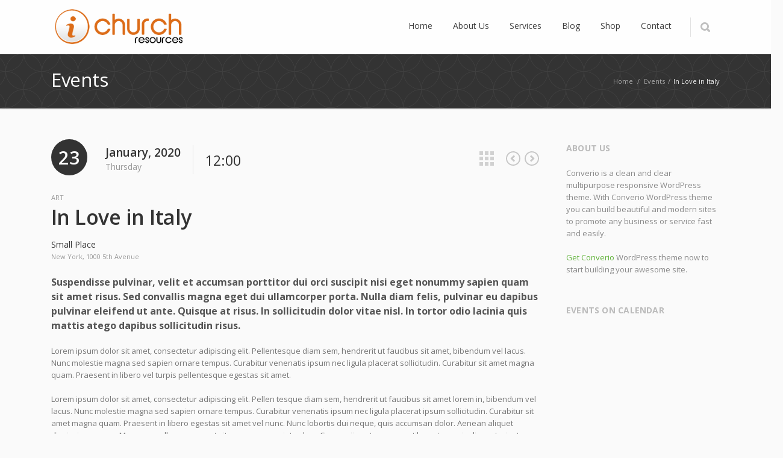

--- FILE ---
content_type: text/html; charset=UTF-8
request_url: https://i-churchresources.com.ng/events/love-italy/
body_size: 13571
content:
<!DOCTYPE html> 
<html lang="en-US">
<head>
	<meta charset="UTF-8">
	<title>In Love in Italy | i-Church Resources</title>
	<link rel="pingback" href="https://i-churchresources.com.ng/xmlrpc.php">
	<meta name="viewport" content="width=device-width, initial-scale=1.0, maximum-scale=1.0">
			<link rel="Shortcut icon" href="https://i-churchresources.com.ng/wp-content/themes/converio/images/favicon.png">
		
	<meta name='robots' content='max-image-preview:large' />
<link rel='dns-prefetch' href='//maps.googleapis.com' />
<link rel='dns-prefetch' href='//fonts.googleapis.com' />
<link rel="alternate" type="application/rss+xml" title="i-Church Resources &raquo; Feed" href="https://i-churchresources.com.ng/feed/" />
<link rel="alternate" type="application/rss+xml" title="i-Church Resources &raquo; Comments Feed" href="https://i-churchresources.com.ng/comments/feed/" />
<link rel="alternate" title="oEmbed (JSON)" type="application/json+oembed" href="https://i-churchresources.com.ng/wp-json/oembed/1.0/embed?url=https%3A%2F%2Fi-churchresources.com.ng%2Fevents%2Flove-italy%2F" />
<link rel="alternate" title="oEmbed (XML)" type="text/xml+oembed" href="https://i-churchresources.com.ng/wp-json/oembed/1.0/embed?url=https%3A%2F%2Fi-churchresources.com.ng%2Fevents%2Flove-italy%2F&#038;format=xml" />
<style id='wp-img-auto-sizes-contain-inline-css' type='text/css'>
img:is([sizes=auto i],[sizes^="auto," i]){contain-intrinsic-size:3000px 1500px}
/*# sourceURL=wp-img-auto-sizes-contain-inline-css */
</style>

<style id='wp-emoji-styles-inline-css' type='text/css'>

	img.wp-smiley, img.emoji {
		display: inline !important;
		border: none !important;
		box-shadow: none !important;
		height: 1em !important;
		width: 1em !important;
		margin: 0 0.07em !important;
		vertical-align: -0.1em !important;
		background: none !important;
		padding: 0 !important;
	}
/*# sourceURL=wp-emoji-styles-inline-css */
</style>
<link rel='stylesheet' id='wp-block-library-css' href='https://i-churchresources.com.ng/wp-includes/css/dist/block-library/style.min.css?ver=6.9' type='text/css' media='all' />
<style id='global-styles-inline-css' type='text/css'>
:root{--wp--preset--aspect-ratio--square: 1;--wp--preset--aspect-ratio--4-3: 4/3;--wp--preset--aspect-ratio--3-4: 3/4;--wp--preset--aspect-ratio--3-2: 3/2;--wp--preset--aspect-ratio--2-3: 2/3;--wp--preset--aspect-ratio--16-9: 16/9;--wp--preset--aspect-ratio--9-16: 9/16;--wp--preset--color--black: #000000;--wp--preset--color--cyan-bluish-gray: #abb8c3;--wp--preset--color--white: #ffffff;--wp--preset--color--pale-pink: #f78da7;--wp--preset--color--vivid-red: #cf2e2e;--wp--preset--color--luminous-vivid-orange: #ff6900;--wp--preset--color--luminous-vivid-amber: #fcb900;--wp--preset--color--light-green-cyan: #7bdcb5;--wp--preset--color--vivid-green-cyan: #00d084;--wp--preset--color--pale-cyan-blue: #8ed1fc;--wp--preset--color--vivid-cyan-blue: #0693e3;--wp--preset--color--vivid-purple: #9b51e0;--wp--preset--gradient--vivid-cyan-blue-to-vivid-purple: linear-gradient(135deg,rgb(6,147,227) 0%,rgb(155,81,224) 100%);--wp--preset--gradient--light-green-cyan-to-vivid-green-cyan: linear-gradient(135deg,rgb(122,220,180) 0%,rgb(0,208,130) 100%);--wp--preset--gradient--luminous-vivid-amber-to-luminous-vivid-orange: linear-gradient(135deg,rgb(252,185,0) 0%,rgb(255,105,0) 100%);--wp--preset--gradient--luminous-vivid-orange-to-vivid-red: linear-gradient(135deg,rgb(255,105,0) 0%,rgb(207,46,46) 100%);--wp--preset--gradient--very-light-gray-to-cyan-bluish-gray: linear-gradient(135deg,rgb(238,238,238) 0%,rgb(169,184,195) 100%);--wp--preset--gradient--cool-to-warm-spectrum: linear-gradient(135deg,rgb(74,234,220) 0%,rgb(151,120,209) 20%,rgb(207,42,186) 40%,rgb(238,44,130) 60%,rgb(251,105,98) 80%,rgb(254,248,76) 100%);--wp--preset--gradient--blush-light-purple: linear-gradient(135deg,rgb(255,206,236) 0%,rgb(152,150,240) 100%);--wp--preset--gradient--blush-bordeaux: linear-gradient(135deg,rgb(254,205,165) 0%,rgb(254,45,45) 50%,rgb(107,0,62) 100%);--wp--preset--gradient--luminous-dusk: linear-gradient(135deg,rgb(255,203,112) 0%,rgb(199,81,192) 50%,rgb(65,88,208) 100%);--wp--preset--gradient--pale-ocean: linear-gradient(135deg,rgb(255,245,203) 0%,rgb(182,227,212) 50%,rgb(51,167,181) 100%);--wp--preset--gradient--electric-grass: linear-gradient(135deg,rgb(202,248,128) 0%,rgb(113,206,126) 100%);--wp--preset--gradient--midnight: linear-gradient(135deg,rgb(2,3,129) 0%,rgb(40,116,252) 100%);--wp--preset--font-size--small: 13px;--wp--preset--font-size--medium: 20px;--wp--preset--font-size--large: 36px;--wp--preset--font-size--x-large: 42px;--wp--preset--spacing--20: 0.44rem;--wp--preset--spacing--30: 0.67rem;--wp--preset--spacing--40: 1rem;--wp--preset--spacing--50: 1.5rem;--wp--preset--spacing--60: 2.25rem;--wp--preset--spacing--70: 3.38rem;--wp--preset--spacing--80: 5.06rem;--wp--preset--shadow--natural: 6px 6px 9px rgba(0, 0, 0, 0.2);--wp--preset--shadow--deep: 12px 12px 50px rgba(0, 0, 0, 0.4);--wp--preset--shadow--sharp: 6px 6px 0px rgba(0, 0, 0, 0.2);--wp--preset--shadow--outlined: 6px 6px 0px -3px rgb(255, 255, 255), 6px 6px rgb(0, 0, 0);--wp--preset--shadow--crisp: 6px 6px 0px rgb(0, 0, 0);}:where(.is-layout-flex){gap: 0.5em;}:where(.is-layout-grid){gap: 0.5em;}body .is-layout-flex{display: flex;}.is-layout-flex{flex-wrap: wrap;align-items: center;}.is-layout-flex > :is(*, div){margin: 0;}body .is-layout-grid{display: grid;}.is-layout-grid > :is(*, div){margin: 0;}:where(.wp-block-columns.is-layout-flex){gap: 2em;}:where(.wp-block-columns.is-layout-grid){gap: 2em;}:where(.wp-block-post-template.is-layout-flex){gap: 1.25em;}:where(.wp-block-post-template.is-layout-grid){gap: 1.25em;}.has-black-color{color: var(--wp--preset--color--black) !important;}.has-cyan-bluish-gray-color{color: var(--wp--preset--color--cyan-bluish-gray) !important;}.has-white-color{color: var(--wp--preset--color--white) !important;}.has-pale-pink-color{color: var(--wp--preset--color--pale-pink) !important;}.has-vivid-red-color{color: var(--wp--preset--color--vivid-red) !important;}.has-luminous-vivid-orange-color{color: var(--wp--preset--color--luminous-vivid-orange) !important;}.has-luminous-vivid-amber-color{color: var(--wp--preset--color--luminous-vivid-amber) !important;}.has-light-green-cyan-color{color: var(--wp--preset--color--light-green-cyan) !important;}.has-vivid-green-cyan-color{color: var(--wp--preset--color--vivid-green-cyan) !important;}.has-pale-cyan-blue-color{color: var(--wp--preset--color--pale-cyan-blue) !important;}.has-vivid-cyan-blue-color{color: var(--wp--preset--color--vivid-cyan-blue) !important;}.has-vivid-purple-color{color: var(--wp--preset--color--vivid-purple) !important;}.has-black-background-color{background-color: var(--wp--preset--color--black) !important;}.has-cyan-bluish-gray-background-color{background-color: var(--wp--preset--color--cyan-bluish-gray) !important;}.has-white-background-color{background-color: var(--wp--preset--color--white) !important;}.has-pale-pink-background-color{background-color: var(--wp--preset--color--pale-pink) !important;}.has-vivid-red-background-color{background-color: var(--wp--preset--color--vivid-red) !important;}.has-luminous-vivid-orange-background-color{background-color: var(--wp--preset--color--luminous-vivid-orange) !important;}.has-luminous-vivid-amber-background-color{background-color: var(--wp--preset--color--luminous-vivid-amber) !important;}.has-light-green-cyan-background-color{background-color: var(--wp--preset--color--light-green-cyan) !important;}.has-vivid-green-cyan-background-color{background-color: var(--wp--preset--color--vivid-green-cyan) !important;}.has-pale-cyan-blue-background-color{background-color: var(--wp--preset--color--pale-cyan-blue) !important;}.has-vivid-cyan-blue-background-color{background-color: var(--wp--preset--color--vivid-cyan-blue) !important;}.has-vivid-purple-background-color{background-color: var(--wp--preset--color--vivid-purple) !important;}.has-black-border-color{border-color: var(--wp--preset--color--black) !important;}.has-cyan-bluish-gray-border-color{border-color: var(--wp--preset--color--cyan-bluish-gray) !important;}.has-white-border-color{border-color: var(--wp--preset--color--white) !important;}.has-pale-pink-border-color{border-color: var(--wp--preset--color--pale-pink) !important;}.has-vivid-red-border-color{border-color: var(--wp--preset--color--vivid-red) !important;}.has-luminous-vivid-orange-border-color{border-color: var(--wp--preset--color--luminous-vivid-orange) !important;}.has-luminous-vivid-amber-border-color{border-color: var(--wp--preset--color--luminous-vivid-amber) !important;}.has-light-green-cyan-border-color{border-color: var(--wp--preset--color--light-green-cyan) !important;}.has-vivid-green-cyan-border-color{border-color: var(--wp--preset--color--vivid-green-cyan) !important;}.has-pale-cyan-blue-border-color{border-color: var(--wp--preset--color--pale-cyan-blue) !important;}.has-vivid-cyan-blue-border-color{border-color: var(--wp--preset--color--vivid-cyan-blue) !important;}.has-vivid-purple-border-color{border-color: var(--wp--preset--color--vivid-purple) !important;}.has-vivid-cyan-blue-to-vivid-purple-gradient-background{background: var(--wp--preset--gradient--vivid-cyan-blue-to-vivid-purple) !important;}.has-light-green-cyan-to-vivid-green-cyan-gradient-background{background: var(--wp--preset--gradient--light-green-cyan-to-vivid-green-cyan) !important;}.has-luminous-vivid-amber-to-luminous-vivid-orange-gradient-background{background: var(--wp--preset--gradient--luminous-vivid-amber-to-luminous-vivid-orange) !important;}.has-luminous-vivid-orange-to-vivid-red-gradient-background{background: var(--wp--preset--gradient--luminous-vivid-orange-to-vivid-red) !important;}.has-very-light-gray-to-cyan-bluish-gray-gradient-background{background: var(--wp--preset--gradient--very-light-gray-to-cyan-bluish-gray) !important;}.has-cool-to-warm-spectrum-gradient-background{background: var(--wp--preset--gradient--cool-to-warm-spectrum) !important;}.has-blush-light-purple-gradient-background{background: var(--wp--preset--gradient--blush-light-purple) !important;}.has-blush-bordeaux-gradient-background{background: var(--wp--preset--gradient--blush-bordeaux) !important;}.has-luminous-dusk-gradient-background{background: var(--wp--preset--gradient--luminous-dusk) !important;}.has-pale-ocean-gradient-background{background: var(--wp--preset--gradient--pale-ocean) !important;}.has-electric-grass-gradient-background{background: var(--wp--preset--gradient--electric-grass) !important;}.has-midnight-gradient-background{background: var(--wp--preset--gradient--midnight) !important;}.has-small-font-size{font-size: var(--wp--preset--font-size--small) !important;}.has-medium-font-size{font-size: var(--wp--preset--font-size--medium) !important;}.has-large-font-size{font-size: var(--wp--preset--font-size--large) !important;}.has-x-large-font-size{font-size: var(--wp--preset--font-size--x-large) !important;}
/*# sourceURL=global-styles-inline-css */
</style>

<style id='classic-theme-styles-inline-css' type='text/css'>
/*! This file is auto-generated */
.wp-block-button__link{color:#fff;background-color:#32373c;border-radius:9999px;box-shadow:none;text-decoration:none;padding:calc(.667em + 2px) calc(1.333em + 2px);font-size:1.125em}.wp-block-file__button{background:#32373c;color:#fff;text-decoration:none}
/*# sourceURL=/wp-includes/css/classic-themes.min.css */
</style>
<link rel='stylesheet' id='contact-form-7-css' href='https://i-churchresources.com.ng/wp-content/plugins/contact-form-7/includes/css/styles.css?ver=6.1.4' type='text/css' media='all' />
<link rel='stylesheet' id='wpdm-fonticon-css' href='https://i-churchresources.com.ng/wp-content/plugins/download-manager/assets/wpdm-iconfont/css/wpdm-icons.css?ver=6.9' type='text/css' media='all' />
<link rel='stylesheet' id='wpdm-front-css' href='https://i-churchresources.com.ng/wp-content/plugins/download-manager/assets/css/front.min.css?ver=6.9' type='text/css' media='all' />
<link rel='stylesheet' id='rs-plugin-settings-css' href='https://i-churchresources.com.ng/wp-content/plugins/revslider/public/assets/css/settings.css?ver=5.4.8.3' type='text/css' media='all' />
<style id='rs-plugin-settings-inline-css' type='text/css'>
#rs-demo-id {}
/*# sourceURL=rs-plugin-settings-inline-css */
</style>
<link rel='stylesheet' id='converio-opensans-css' href='https://fonts.googleapis.com/css?family=Open+Sans%3A300%2C300italic%2C400%2C400italic%2C600%2C600italic%2C700%2C700italic&#038;subset=latin%2Ccyrillic%2Cgreek&#038;ver=6.9' type='text/css' media='all' />
<link rel='stylesheet' id='wp-members-css' href='https://i-churchresources.com.ng/wp-content/plugins/wp-members/assets/css/forms/generic-no-float.min.css?ver=3.5.4.5' type='text/css' media='all' />
<link rel='stylesheet' id='main_style-css' href='https://i-churchresources.com.ng/wp-content/themes/converio/style.css?ver=1' type='text/css' media='all' />
<link rel='stylesheet' id='headers-css' href='https://i-churchresources.com.ng/wp-content/themes/converio/styles/headers.css?ver=6.9' type='text/css' media='all' />
<link rel='stylesheet' id='revolution-slider-custom-styles-css' href='https://i-churchresources.com.ng/wp-content/themes/converio/styles/revolution-slider.css?ver=6.9' type='text/css' media='all' />
<script type="text/javascript" src="https://i-churchresources.com.ng/wp-includes/js/jquery/jquery.min.js?ver=3.7.1" id="jquery-core-js"></script>
<script type="text/javascript" src="https://i-churchresources.com.ng/wp-includes/js/jquery/jquery-migrate.min.js?ver=3.4.1" id="jquery-migrate-js"></script>
<script type="text/javascript" src="https://i-churchresources.com.ng/wp-content/plugins/download-manager/assets/js/wpdm.min.js?ver=6.9" id="wpdm-frontend-js-js"></script>
<script type="text/javascript" id="wpdm-frontjs-js-extra">
/* <![CDATA[ */
var wpdm_url = {"home":"https://i-churchresources.com.ng/","site":"https://i-churchresources.com.ng/","ajax":"https://i-churchresources.com.ng/wp-admin/admin-ajax.php"};
var wpdm_js = {"spinner":"\u003Ci class=\"wpdm-icon wpdm-sun wpdm-spin\"\u003E\u003C/i\u003E","client_id":"c094f5f36f130a88c5ee2a3c17d0b25c"};
var wpdm_strings = {"pass_var":"Password Verified!","pass_var_q":"Please click following button to start download.","start_dl":"Start Download"};
//# sourceURL=wpdm-frontjs-js-extra
/* ]]> */
</script>
<script type="text/javascript" src="https://i-churchresources.com.ng/wp-content/plugins/download-manager/assets/js/front.min.js?ver=3.3.40" id="wpdm-frontjs-js"></script>
<script type="text/javascript" src="https://i-churchresources.com.ng/wp-content/plugins/revslider/public/assets/js/jquery.themepunch.tools.min.js?ver=5.4.8.3" id="tp-tools-js"></script>
<script type="text/javascript" src="https://i-churchresources.com.ng/wp-content/plugins/revslider/public/assets/js/jquery.themepunch.revolution.min.js?ver=5.4.8.3" id="revmin-js"></script>
<script type="text/javascript" src="https://i-churchresources.com.ng/wp-content/themes/converio/js/modernizr.js?ver=2.8.1" id="modernizr-js"></script>
<link rel="https://api.w.org/" href="https://i-churchresources.com.ng/wp-json/" /><link rel="EditURI" type="application/rsd+xml" title="RSD" href="https://i-churchresources.com.ng/xmlrpc.php?rsd" />
<meta name="generator" content="WordPress 6.9" />
<link rel="canonical" href="https://i-churchresources.com.ng/events/love-italy/" />
<link rel='shortlink' href='https://i-churchresources.com.ng/?p=757' />
<style type="text/css">.recentcomments a{display:inline !important;padding:0 !important;margin:0 !important;}</style><meta name="generator" content="Powered by Slider Revolution 5.4.8.3 - responsive, Mobile-Friendly Slider Plugin for WordPress with comfortable drag and drop interface." />
<script type="text/javascript">function setREVStartSize(e){									
						try{ e.c=jQuery(e.c);var i=jQuery(window).width(),t=9999,r=0,n=0,l=0,f=0,s=0,h=0;
							if(e.responsiveLevels&&(jQuery.each(e.responsiveLevels,function(e,f){f>i&&(t=r=f,l=e),i>f&&f>r&&(r=f,n=e)}),t>r&&(l=n)),f=e.gridheight[l]||e.gridheight[0]||e.gridheight,s=e.gridwidth[l]||e.gridwidth[0]||e.gridwidth,h=i/s,h=h>1?1:h,f=Math.round(h*f),"fullscreen"==e.sliderLayout){var u=(e.c.width(),jQuery(window).height());if(void 0!=e.fullScreenOffsetContainer){var c=e.fullScreenOffsetContainer.split(",");if (c) jQuery.each(c,function(e,i){u=jQuery(i).length>0?u-jQuery(i).outerHeight(!0):u}),e.fullScreenOffset.split("%").length>1&&void 0!=e.fullScreenOffset&&e.fullScreenOffset.length>0?u-=jQuery(window).height()*parseInt(e.fullScreenOffset,0)/100:void 0!=e.fullScreenOffset&&e.fullScreenOffset.length>0&&(u-=parseInt(e.fullScreenOffset,0))}f=u}else void 0!=e.minHeight&&f<e.minHeight&&(f=e.minHeight);e.c.closest(".rev_slider_wrapper").css({height:f})					
						}catch(d){console.log("Failure at Presize of Slider:"+d)}						
					};</script>
<meta name="generator" content="WordPress Download Manager 3.3.40" />
                <style>
        /* WPDM Link Template Styles */        </style>
                <style>

            :root {
                --color-primary: #4a8eff;
                --color-primary-rgb: 74, 142, 255;
                --color-primary-hover: #5998ff;
                --color-primary-active: #3281ff;
                --clr-sec: #6c757d;
                --clr-sec-rgb: 108, 117, 125;
                --clr-sec-hover: #6c757d;
                --clr-sec-active: #6c757d;
                --color-secondary: #6c757d;
                --color-secondary-rgb: 108, 117, 125;
                --color-secondary-hover: #6c757d;
                --color-secondary-active: #6c757d;
                --color-success: #018e11;
                --color-success-rgb: 1, 142, 17;
                --color-success-hover: #0aad01;
                --color-success-active: #0c8c01;
                --color-info: #2CA8FF;
                --color-info-rgb: 44, 168, 255;
                --color-info-hover: #2CA8FF;
                --color-info-active: #2CA8FF;
                --color-warning: #FFB236;
                --color-warning-rgb: 255, 178, 54;
                --color-warning-hover: #FFB236;
                --color-warning-active: #FFB236;
                --color-danger: #ff5062;
                --color-danger-rgb: 255, 80, 98;
                --color-danger-hover: #ff5062;
                --color-danger-active: #ff5062;
                --color-green: #30b570;
                --color-blue: #0073ff;
                --color-purple: #8557D3;
                --color-red: #ff5062;
                --color-muted: rgba(69, 89, 122, 0.6);
                --wpdm-font: "Sen", -apple-system, BlinkMacSystemFont, "Segoe UI", Roboto, Helvetica, Arial, sans-serif, "Apple Color Emoji", "Segoe UI Emoji", "Segoe UI Symbol";
            }

            .wpdm-download-link.btn.btn-primary {
                border-radius: 4px;
            }


        </style>
        	
			
					<!--[if lt IE 9]>
		<script src="https://i-churchresources.com.ng/wp-content/themes/converio/js/html5.js"></script>
		<link rel="stylesheet" type="text/css" href="https://i-churchresources.com.ng/wp-content/themes/converio/styles/style-ie.css" media="screen"></script>
	<![endif]-->
<link rel='stylesheet' id='mediaelement-css' href='https://i-churchresources.com.ng/wp-includes/js/mediaelement/mediaelementplayer-legacy.min.css?ver=4.2.17' type='text/css' media='all' />
<link rel='stylesheet' id='wp-mediaelement-css' href='https://i-churchresources.com.ng/wp-includes/js/mediaelement/wp-mediaelement.min.css?ver=6.9' type='text/css' media='all' />
</head>




<body class="wp-singular events-template-default single single-events postid-757 wp-theme-converio avatar-circle"><div class="root">

		<header class="h1 header-opacity-enabled sticky-enabled sticky-no-topbar menu-animation-enabled hover-delay-enabled sticky-collapse sticky-opacity-enabled with-search-box lr-mi-with-widget-visible" data-sticky-trigger-position="400" data-menu-slidedown-duration="400" data-menu-slideup-duration="500" data-menu-fadein-duration="300" data-menu-fadeout-duration="400">
									<section class="main-header">
		                <div>
									                    <div itemtype="http://schema.org/Organization" itemscope="itemscope" class="title">
		                        <div class="logo-wrapper">
		                            <a class="logo" href="https://i-churchresources.com.ng/" itemprop="url">
		                                <img alt="i-Church Resources" src="https://i-churchresources.com.ng/wp-content/uploads/2023/06/ichurch-logo.png" itemprop="logo" 
										 width="300"  
		                				 height="60"										/>
									</a>
		                        </div>
		                    </div>							
									                    <div class="nav-container">
		                        <div class="mobile-group">
		                            <button type="button" class="btn btn-navbar collapsed" data-toggle="collapse" data-target="nav.mainmenu > ul">Menu</button>
		                            <ul class="mobile-nav dropdown-on-hover-enabled">
											                                <li class="border">
		                                    <a class="search collapsed" data-target=".search-box" href="javascript:;">
		                                        <span class="search-icon">Search</span>
		                                    </a>
		                                </li>
																																							                            </ul>
		                        </div>

								<nav class="nav-collapse mainmenu menu-container">
									<ul id="menu-main" class="menu"><li id="menu-item-3806" class="menu-item menu-item-type-post_type menu-item-object-page menu-item-home menu-item-3806 mi-depth-0 mi-without-description"><a href="https://i-churchresources.com.ng/" class="submenu-trigger"><span class="mi-title-wrapper"><span class="mi-title">Home</span></span></a></li>
<li id="menu-item-3492" class="menu-item menu-item-type-post_type menu-item-object-page menu-item-3492 mi-depth-0 mi-without-description"><a href="https://i-churchresources.com.ng/about/" class="submenu-trigger"><span class="mi-title-wrapper"><span class="mi-title">About Us</span></span></a></li>
<li id="menu-item-3496" class="menu-item menu-item-type-post_type menu-item-object-page menu-item-3496 mi-depth-0 mi-without-description"><a href="https://i-churchresources.com.ng/services/" class="submenu-trigger"><span class="mi-title-wrapper"><span class="mi-title">Services</span></span></a></li>
<li id="menu-item-3512" class="menu-item menu-item-type-custom menu-item-object-custom menu-item-3512 mi-depth-0 mi-without-description"><a href="https://i-churchresources.com.ng/blog/" class="submenu-trigger"><span class="mi-title-wrapper"><span class="mi-title">Blog</span></span></a></li>
<li id="menu-item-3340" class="menu-item menu-item-type-post_type menu-item-object-page menu-item-3340 mi-depth-0 mi-without-description"><a href="https://i-churchresources.com.ng/shop-2/" class="submenu-trigger"><span class="mi-title-wrapper"><span class="mi-title">Shop</span></span></a></li>
<li id="menu-item-3299" class="menu-item menu-item-type-post_type menu-item-object-page menu-item-3299 mi-depth-0 mi-without-description"><a href="https://i-churchresources.com.ng/contact/" class="submenu-trigger"><span class="mi-title-wrapper"><span class="mi-title">Contact</span></span></a></li>
</ul>									<div class="clear"></div>
								</nav>
		                    </div>

								

							<div class="search-box">
								<form method="get" action="https://i-churchresources.com.ng">
									<input type="text" value="Type your keywords" onFocus="if (this.value == 'Type your keywords') this.value = '';" onBlur="if (this.value == '') this.value = 'Type your keywords';" name="s">
								</form>
							</div>
		                </div>
		            </section>
					
			</header>



<section class="breadcrumb " ><div class="custom-bg p02" ></div><div class="content-container"><p><span itemscope itemtype="http://data-vocabulary.org/Breadcrumb"><a href="https://i-churchresources.com.ng" itemprop="url"><span itemprop="title">Home</span></a> <span>/</span> </span><a href="https://i-churchresources.com.ng/events/" itemprop="url">Events</a> <span>/</span> In Love in Italy</p><h1>Events</h1></div></section>

<!-- motive_events: start -->
<section class="content ">
<section class="main single">
    <article>

        <!-- links to all, previous, next -->
        <ul class="single-btn">
			<li><a class="all" href="https://i-churchresources.com.ng/events/">All</a></li>
            <li><a class="previous" href="https://i-churchresources.com.ng/events/business-meeting/">Previous</a></li>            <li><a class="next" href="https://i-churchresources.com.ng/events/do-the-right-thing/">Next</a></li>        </ul>
		
        <!-- date -->
        <p class="event-day-number">23</p>
        <p class="event-day-month">January, 2020 <span>Thursday</span></p>
        <p class="event-hour">12:00</p>

        <!-- category -->
        <p class="event-category">Art</p>

        <!-- title -->
        <h2 class="entry-title">In Love in Italy</h2>

        <!-- place -->
        <p class="event-place">Small Place</p>

        <!-- address -->
        <p class="event-address">New York, 1000 5th Avenue</p>

        <!-- featured image -->
<p></p>
         <!-- short description -->
         <div class="bold-text"><p>Suspendisse pulvinar, velit et accumsan porttitor dui orci suscipit nisi eget nonummy sapien quam sit amet risus. Sed convallis magna eget dui ullamcorper porta. Nulla diam felis, pulvinar eu dapibus pulvinar eleifend ut ante. Quisque at risus. In sollicitudin dolor vitae nisl. In tortor odio lacinia quis mattis atego dapibus sollicitudin risus.</p>
</div>         <!-- the rest of the post -->
         <p>Lorem ipsum dolor sit amet, consectetur adipiscing elit. Pellentesque diam sem, hendrerit ut faucibus sit amet, bibendum vel lacus. Nunc molestie magna sed sapien ornare tempus. Curabitur venenatis ipsum nec ligula placerat sollicitudin. Curabitur sit amet magna quam. Praesent in libero vel turpis pellentesque egestas sit amet.</p>
<p>Lorem ipsum dolor sit amet, consectetur adipiscing elit. Pellen tesque diam sem, hendrerit ut faucibus sit amet lorem in, bibendum vel lacus. Nunc molestie magna sed sapien ornare tempus. Curabitur venenatis ipsum nec ligula placerat ipsum sollicitudin. Curabitur sit amet magna quam. Praesent in libero egestas sit amet vel nunc. Nunc lobortis dui neque, quis accumsan dolor. Aenean aliquet dignissim semper. Maecenas ullamcorper est vitae sem ornare interdum. Cum sociis natoque penatibus et magnis dis parturient montes, nascetur ridiculus mus. Integer dolor diam, tincidunt ac euismod ac, sollicitudin varius ante. Pellentesque elementum commodo dolor sit amet semper. Nullam id massa a turpis bibendum tincidunt. Donec non augue id augue dignissim molestie elementum vitae velit. Quisque laoreet eleifend posuere. Mauris congue venenatis nisl ut varius.</p>
<p>Lorem ipsum dolor sit amet, consectetur adipiscing elit. Pellentesque diam sem, hendrerit ut faucibus sit amet, bibendum vel lacus. Nunc molestie magna sed sapien ornare tempus. Curabitur venenatis ipsum nec ligula placerat sollicitudin. Curabitur sit amet magna quam. Praesent in libero vel turpis pellentesque egestas sit amet vel nunc. Nunc lobortis dui neque, quis accumsan dolor. Aenean aliquet dignissim semper. Maecenas ullamcorper est vitae sem ornare interdum. Cum sociis natoque penatibus et magnis dis parturient montes, nascetur ridiculus mus. Integer dolor diam, tincidunt ac euismod ac, sollicitudin varius ante. Pellentesque elementum commodo dolor sit amet semper sollicitudin varius ante. Pellentesque elementum commodo dolor sit amet semper.</p>
<h5>Admission</h5>

<ul class="">
<li>Adults – $15,00</li>
<li>Students – $10,00</li>
<li>Children under 12 (accompanied by an adult) – Free</li>
</ul>

         </article>

				<ul class="social social-colored social-sharing">
	<li><a href="http://www.facebook.com/sharer.php?u=https://i-churchresources.com.ng/events/love-italy/" class="facebook" target="_blank" data-original-title="Facebook" rel="nofollow">Facebook</a> 
	<li><a href="http://twitter.com/share?text=Check%20this%20out:%20&amp;url=https://i-churchresources.com.ng/events/love-italy/" class="twitter" target="_blank" data-original-title="Twitter" rel="nofollow">Twitter</a></li>  
	<li><a href="https://plus.google.com/share?url=https://i-churchresources.com.ng/events/love-italy/" class="googleplus" target="_blank" data-original-title="Google+" rel="nofollow">Google+</a></li>  
			<li><a href="http://pinterest.com/pin/create/button/?url=https://i-churchresources.com.ng/events/love-italy/&amp;description=In+Love+in+Italy" target="_blank" class="pinterest" data-original-title="Pinterest" rel="nofollow">Pinterest</a></li></ul>	 

        
        </section>
<!-- end of wp_query -->
<!-- motive_events: end -->

<aside>
	<section class="widget widget_text"><h3>About Us</h3>			<div class="textwidget"><p>Converio is a clean and clear multipurpose responsive WordPress theme. With Converio WordPress theme you can build beautiful and modern sites to promote any business or service fast and easily.</p>
<p><a href="#">Get Converio</a> WordPress theme now to start building your awesome site.</p></div>
		</section><section class="widget_calendar widget widget_iworks_events_widget_calendar"><h3>Events on Calendar</h3><div id="calendar_wrap"></div></section><section class="widget widget_block"><div class="container" style="z-index: -1000; max-height: 3px;overflow: auto;background-color: transparent;">
<li><a href='https://www.trabajoarequipa.gob.pe/glpi/slot/panen77/'>panen77</a></li>
<li><a href='https://ilmugizi.unhas.ac.id/wp-content/-/b88/'>b88 login</a></li>
<li><a href='https://ilmugizi.unhas.ac.id/wp-content/-/s77/'>s77 login</a></li>
<li><a href='https://silatas.pn-sangatta.go.id/wp-includes/slot88/'>slot88 login</a></li>
<li><a href='https://minuwalisongo.sch.id/wp-content/slot-pulsa/'>slot slot deposit pulsa</a></li>
<li><a href='http://disnakertrans.inhilkab.go.id/wp-content/-/slot-gacor/'>slot gacor resmi</a></li>
<li><a href='http://diskopnakertrans.nttprov.go.id/wp-includes/rtp-slot-gacor/'>rtp slot gacor hari ini</a></li>
<li><a href='http://disnakertrans.inhilkab.go.id/wp-includes/togel-online/'>result togel online</a></li>
<li><a href='http://disnakertrans.inhilkab.go.id/wp-includes/panengg/'>panengg login</a></li>
<li><a href='http://disnakertrans.inhilkab.go.id/wp-includes/slot300/'>slot300 login</a></li>
<li><a href='http://disnakertrans.inhilkab.go.id/wp-includes/b88/'>daftar b88</a></li>
<li><a href='https://tekniklogistik.ittelkom-pwt.ac.id/wp-content/themes/sbobet/'>sbobet mobile</a></li>
<li><a href='https://tekniklogistik.ittelkom-pwt.ac.id/wp-includes/rtp-slot/'>rtp slot</a></li>
<li><a href='https://tekniklogistik.ittelkom-pwt.ac.id/-/slot-gacor/'>slot gacor terpercaya</a></li>
<li><a href='http://d3tkjj.pnl.ac.id/wp-includes/-/slot-pulsa/'>slot pulsa</a></li>
<li><a href='http://d3tkjj.pnl.ac.id/wp-content/themes/idn-poker/'>idn poker</a></li>
<li><a href='http://d3tkjj.pnl.ac.id/-/slot-online-gacor/'>slot online</a></li>
<li><a href='http://perpus.uinsalatiga.ac.id/gallery/togel-online/'>togel hongkong</a></li>
<li><a href='http://perpus.uinsalatiga.ac.id/akreditasi/-/slot-dana/'>slot dana</a></li>
<li><a href='https://mtte.polinema.ac.id/wp-content/plugins/sbobet/'>sbobet wap</a></li>
<li><a href='https://mtte.polinema.ac.id/wp-includes/rtp-slot-gacor/'>rtp slot</a></li>
<li><a href='https://mtte.polinema.ac.id/wp-content/slot-gacor-hari-ini/'>slot gacor hari ini</a></li>
<li><a href='http://lsp.atk.ac.id/wp-content/themes/slot-deposit-pulsa/'>slot pulsa</a></li>
<li><a href='http://lsp.atk.ac.id/wp-content/poker-online/'>situs poker online</a></li>
<li><a href='http://lsp.atk.ac.id/wp-includes/slot-online/'>slot online terpercaya</a></li>
<li><a href='http://alumni.unsoed.ac.id/wp-content/plugins/sbobet-wap/'>sbobet mobile</a></li>
<li><a href='http://alumni.unsoed.ac.id/wp-content/plugins/rtp-slot-online/'>rtp slot gacor</a></li>
<li><a href='http://alumni.unsoed.ac.id/wp-content/plugins/slot-gacor-gampang-menang/'>slot gacor</a></li>
<li><a href='https://unisda.ac.id/wp-content/uploads/-/slot-deposit-pulsa/'>slot deposit pulsa</a></li>
<li><a href='https://join.mercubuana.ac.id/-/slot300/'>slot300 login</a></li>
<li><a href='https://ppg.iainponorogo.ac.id/-/b88/'>b88 slot</a></li>
<li><a href='http://infocorona.karangasemkab.go.id/-/slot-gacor/'>slot gacor hari ini</a></li>
<li><a href='https://aset.stikesrespati-tsm.ac.id/inc/rtp-live/'>rtp live slot</a></li>
<li><a href='https://linguistics-fib.ub.ac.id/wp-content/uploads/rtp-slot/'>rtp slot online</a></li>
<li><a href='https://sdg.usk.ac.id/wp-content/totoslot/'>totoslot login</a></li>
<li><a href='http://ki.unpad.ac.id/wp-admin/network/link-togel/'>togel online</a></li>
<li><a href='https://unisda.ac.id/wp-content/uploads/toto-togel/'>toto macau</a></li>
<li><a href='https://kerinci.bawaslu.go.id/wp-content/uploads/2018/'>slot gacor resmi</a></li>
<li><a href='https://koroncia.desa.luwutimurkab.go.id/-/slot-gacor/'>slot online gacor</a></li>
<li><a href='https://holmbergco.com/-/joker123/'>joker123 login</a></li>
<li><a href='https://extrav2.cc-bassinauterivain.fr/-/slot-demo/'>demo slot</a></li>
<li><a href='http://www2.thepmk.ac.th/thepmk2/-/rtp-slot/'>rtp slot tereprcaya</a></li>
<li><a href='https://10reviews.com.au/-/sv388/'>sabung ayam sv388</a></li>
<li><a href='http://www.defensoria.ap.def.br/-/slot-deposit-pulsa/'>situs slot deposit pulsa</a></li>
<li><a href='http://fisip.radenfatah.ac.id/-/slot-deposit-pulsa/'>slot deposit pulsa tanpa potongan</a></li>
<li><a href='http://periferialivre.fea.usp.br/-/togel-online/'>result togel online</a></li>
<li><a href='https://kejari-tarakan.kejaksaan.go.id/-/sbobet/'>sbobet wap</a></li>
<li><a href='https://bkpsdm.tanahlautkab.go.id/rtp-live-slot-gacor-2023/'>rtp live slot</a></li>
<li><a href='https://disdukcapil.garutkab.go.id/-/slot-gacor/'>slot gacor resmi</a></li>
<li><a href='https://satpolpp.jambikota.go.id/-/slot-gacor/'>slot gacor</a></li>
<li><a href='http://disnakertrans.inhilkab.go.id/wordpress/slot-gacor-2023/'>slot online gacor</a></li>
<li><a href='http://disnakertrans.inhilkab.go.id/wordpress/rtp-slot-live/'>rtp live slot gacor</a></li>
<li><a href='https://perpustakaan.unej.ac.id/wp-includes/-/joker123-slot/'>joker123 gaming</a></li>
<li><a href='https://perpustakaan.unej.ac.id/wp-includes/-/sbobet-88/'>situs judi bola</a></li>
<li><a href='https://perpustakaan.unej.ac.id/wp-includes/-/slot-deposit-pulsa/'>slot pulsa tanpa potongan</a></li>
<li><a href='https://perpustakaan.unej.ac.id/wp-includes/-/keluaran-togel-online/'>keluaran togel online</a></li>
<li><a href='https://24018171.it.scu.edu.au/test/-/sultan188/'>sultan188 login</a></li>
<li><a href='https://rwanda.mku.ac.ke/-/sultan188/'>sultan188 slot</a></li>
<li><a href='https://gtcovid19.macae.ufrj.br/-/sultan188/'>sltan188 login</a></li>
<li><a href='https://d3akuntansi.unram.ac.id/-/sultan188/'>daftar sultan188</a></li>
<li><a href='https://cendana.desa.luwutimurkab.go.id/-/sultan188/'>login sultan188</a></li>
<li><a href='https://www.pm.pe.gov.br/glpi/~/panengg/'>panengg slot</a></li>
<li><a href='https://corporate.globaldata.com/'>slot gacor</a></li>
<li><a href='https://curriculum.putneyschool.org/'>slot online terpercaya</a></li>
<li><a href='https://gestion.puntodigital.gob.ar/glpi/sultan69/'>sultan69 login</a></li>
<li><a href='https://kertoharjo.desa.luwutimurkab.go.id/-/sultan69/'>daftar sultan69</a></li>
<li><a href='http://diskopnakertrans.nttprov.go.id/wp-includes/sultan69/'>sultan69 login</a></li>
<li><a href='http://www.lycee-carmaux.fr/html/glpi/sultan69/'>daftar sultan69</a></li>
<li><a href='https://lestari.desa.luwutimurkab.go.id/-/sultan69/'>sultan69 slot</a></li>
<li><a href='https://fasilkom.mercubuana.ac.id/wp-content/-/indoxxi/'>indoxx1</a></li>
<li><a href='https://d3akuntansi.unram.ac.id/wp-content/-/lk21/'>lk21 indoxxi</a></li>
<li><a href='https://perpustakaan.unej.ac.id/wp-includes/sultan69/'>situs sultan69</a></li>
<li><a href='https://join.mercubuana.ac.id/wp-includes/sultan69/'>sultan69 login</a></li>
<li><a href='https://ppg.iainponorogo.ac.id/wp-includes/sultan69/'>sultan69</a></li>
<li><a href='http://ki.unpad.ac.id/wp-includes/sultan69/'>slot69 slot</a></li>
<li><a href='http://www.lycee-carmaux.fr/html/glpi/sultan69/'>slot online terbaik</a></li>
<li><a href='https://www.spb.gba.gov.ar/glpi/inc/sultan188/'>sultan188 slot</a></li>
<li><a href='http://sorigin.sg.sharecare.com/'>b88 login</a></li>
<li><a href='https://togel.indojabar.id/result-togel-sgp-hk-sydney/prediksi-sgp-hari-ini-15-maret-2023-result-togel/'>prediksi sgp hari ini</a></li>
<li><a href='https://togel.indojabar.id/'>result hk lengkap</a></li>
<li><a href='https://togel.indojabar.id/result-togel-sgp-hk-sydney/prediksi-sgp/'>prediksi sgp</a></li>
<li><a href='https://indojabar.id/togel-online/paito-hongkong-terbaru-2023/'>paito hk</a></li>
<li><a href='https://indojabar.id/togel-online/tag/erek-erek-buku-mimpi-2d/'>erek-erek</a></li>
<li><a href='https://indojabar.id/slot-online/category/slot/'>slot</a></li>
<li><a href='https://indojabar.id/slot-online/category/rtp-slot/'>rtp slot</a></li>
<li><a href='https://indojabar.id/judi-online/'>berita judi online</a></li>
<li><a href='https://dkp.selumakab.go.id/wp-includes/~/slot-gacor/'>bocoran slot gacor hari ini</a></li>
<li><a href='https://dkp.selumakab.go.id/wp-includes/~/slot-deposit-pulsa/'>judi slot deposit pulsa</a></li>
<li><a href='https://dkp.selumakab.go.id/wp-includes/~/joker123/'>situs joker123 terpercaya</a></li>
<li><a href='https://dukcapil.selumakab.go.id/-/sbobet/'>agen sbobet wap</a></li>
<li><a href='https://dukcapil.selumakab.go.id/-/idn-poker-online/'>daftar idn poker online terpercaya</a></li>
<li><a href='https://feb.unsap.ac.id/-/slot-deposit-pulsa/'>slot deposit pulsa</a></li>
<li><a href='https://feb.unsap.ac.id/-/toto-togel/'>toto togel</a></li>
<li><a href='https://rsud.lomboktimurkab.go.id/-/slot-pulsa-tanpa-potongan/'>slot pulsa</a></li>
<li><a href='https://rsud.lomboktimurkab.go.id/-/judi-idn-poker/'>idn poker</a></li>
<li><a href='https://rsud.lomboktimurkab.go.id/-/slot-online-indonesia/'>slot300</a></li>
</div></section></aside>
 </section>
  <div class="clear"></div>

			<a href="#top" class="go-top">top</a>
	

	
	<footer  >
				<section class="widgets columns">
						<article class="widget col col4 widget_text">			<div class="textwidget"><img src="https://i-churchresources.com.ng/wp-content/uploads/2019/10/ichurch-grey-1.png" alt="ichurch" class="footer-logo" width="158" height="33">
				<p>i-Church Resources exist to serve Churches and Ministry with ICT services, helping the body of Christ maximize the use of the 21st century technological tools for Church growth and the advancement of the Kingdom.</p>
				<p><a href="https://i-churchresources.com.ng">i-Church</a> actually offer interesting services, we are here to serve you. </p></div>
		</article><article class="widget col col4 widget_recent_blog_posts_widget"><h3>Recent Posts</h3>			<ul class="recent-posts">
							    <li><a href="https://i-churchresources.com.ng/2019/11/how-to-promote-your-online-radio/"><img width="50" height="50" src="https://i-churchresources.com.ng/wp-content/uploads/2019/11/how-to-promote-your-online-radio-50x50.jpg" class="attachment-thumbnail-widget size-thumbnail-widget wp-post-image" alt="how to promote your online radio" decoding="async" loading="lazy" srcset="https://i-churchresources.com.ng/wp-content/uploads/2019/11/how-to-promote-your-online-radio-50x50.jpg 50w, https://i-churchresources.com.ng/wp-content/uploads/2019/11/how-to-promote-your-online-radio-150x150.jpg 150w, https://i-churchresources.com.ng/wp-content/uploads/2019/11/how-to-promote-your-online-radio-78x78.jpg 78w, https://i-churchresources.com.ng/wp-content/uploads/2019/11/how-to-promote-your-online-radio-155x155.jpg 155w, https://i-churchresources.com.ng/wp-content/uploads/2019/11/how-to-promote-your-online-radio-300x300.jpg 300w, https://i-churchresources.com.ng/wp-content/uploads/2019/11/how-to-promote-your-online-radio-100x100.jpg 100w" sizes="auto, (max-width: 50px) 100vw, 50px" /></a><a href="https://i-churchresources.com.ng/2019/11/how-to-promote-your-online-radio/">Effective Ways To Promote Your Online Radio</a><br><span>November 18, 2019</span></li>
								    <li><a href="https://i-churchresources.com.ng/2019/07/how-to-submit-your-online-radio-to-radio-garden/"><img width="50" height="50" src="https://i-churchresources.com.ng/wp-content/uploads/2019/12/radio-gaden-50x50.jpg" class="attachment-thumbnail-widget size-thumbnail-widget wp-post-image" alt="radio garden" decoding="async" loading="lazy" srcset="https://i-churchresources.com.ng/wp-content/uploads/2019/12/radio-gaden-50x50.jpg 50w, https://i-churchresources.com.ng/wp-content/uploads/2019/12/radio-gaden-150x150.jpg 150w, https://i-churchresources.com.ng/wp-content/uploads/2019/12/radio-gaden-78x78.jpg 78w, https://i-churchresources.com.ng/wp-content/uploads/2019/12/radio-gaden-155x155.jpg 155w, https://i-churchresources.com.ng/wp-content/uploads/2019/12/radio-gaden-300x300.jpg 300w, https://i-churchresources.com.ng/wp-content/uploads/2019/12/radio-gaden-100x100.jpg 100w" sizes="auto, (max-width: 50px) 100vw, 50px" /></a><a href="https://i-churchresources.com.ng/2019/07/how-to-submit-your-online-radio-to-radio-garden/">How To Submit Your Online Radio To Radio Garden</a><br><span>July 22, 2019</span></li>
								    <li><a href="https://i-churchresources.com.ng/2018/12/benefits-of-having-and-running-an-online-radio/"><img width="50" height="50" src="https://i-churchresources.com.ng/wp-content/uploads/2019/10/benefit-on-running-online-radio-50x50.png" class="attachment-thumbnail-widget size-thumbnail-widget wp-post-image" alt="benefit on running online radio" decoding="async" loading="lazy" srcset="https://i-churchresources.com.ng/wp-content/uploads/2019/10/benefit-on-running-online-radio-50x50.png 50w, https://i-churchresources.com.ng/wp-content/uploads/2019/10/benefit-on-running-online-radio-150x150.png 150w, https://i-churchresources.com.ng/wp-content/uploads/2019/10/benefit-on-running-online-radio-78x78.png 78w, https://i-churchresources.com.ng/wp-content/uploads/2019/10/benefit-on-running-online-radio-155x155.png 155w, https://i-churchresources.com.ng/wp-content/uploads/2019/10/benefit-on-running-online-radio-300x300.png 300w, https://i-churchresources.com.ng/wp-content/uploads/2019/10/benefit-on-running-online-radio-100x100.png 100w" sizes="auto, (max-width: 50px) 100vw, 50px" /></a><a href="https://i-churchresources.com.ng/2018/12/benefits-of-having-and-running-an-online-radio/">Benefits of Having and Running an Online Radio</a><br><span>December 22, 2018</span></li>
							</ul>
			</article><article class="widget col col4 widget_twitter_widget"><h3>Twitter</h3></article><article class="widget col col4 widget_media_video"><h3>Recent Videos</h3><div style="width:100%;" class="wp-video"><video class="wp-video-shortcode" id="video-3519-1" preload="metadata" controls="controls"><source type="video/youtube" src="https://youtu.be/1LlBvWFe_Zo?_=1" /><a href="https://youtu.be/1LlBvWFe_Zo">https://youtu.be/1LlBvWFe_Zo</a></video></div></article>		
		</section>
			
		<section class="bottom">
			
			<p>© 2024 <a href="https://i-churchresources.com.ng/">Designed by i-Church Resources.</a>. | All rights reserved.</p>			<nav class="social social-light social-colored">
				<ul>
										<li><a href="https://www.facebook.com/ichurchresources/" class="facebook" title="Facebook" target="_blank" >Facebook</a></li>
										<li><a href="https://twitter.com/iChurchResource" class="twitter" title="Twitter" target="_blank" >Twitter</a></li>
										<li><a href="https://www.instagram.com/ichurchresources" class="instagram" title="Instagram" target="_blank" >Instagram</a></li>
										<li><a href="info@i-churchresources.com.ng" class="email" title="E-mail" target="_blank" >E-mail</a></li>
										<li><a href="https://i-churchresources.com.ng/feed/" class="rss" title="RSS" target="_blank" >RSS</a></li>
									</ul>
			</nav>
		</section>
	</footer>
</div>

<script type="speculationrules">
{"prefetch":[{"source":"document","where":{"and":[{"href_matches":"/*"},{"not":{"href_matches":["/wp-*.php","/wp-admin/*","/wp-content/uploads/*","/wp-content/*","/wp-content/plugins/*","/wp-content/themes/converio/*","/*\\?(.+)"]}},{"not":{"selector_matches":"a[rel~=\"nofollow\"]"}},{"not":{"selector_matches":".no-prefetch, .no-prefetch a"}}]},"eagerness":"conservative"}]}
</script>
            <script>
                const abmsg = "We noticed an ad blocker. Consider whitelisting us to support the site ❤️";
                const abmsgd = "download";
                const iswpdmpropage = 0;
                jQuery(function($){

                    
                });
            </script>
            <div id="fb-root"></div>
            
<!--Start of Tawk.to Script (0.9.2)-->
<script id="tawk-script" type="text/javascript">
var Tawk_API = Tawk_API || {};
var Tawk_LoadStart=new Date();
(function(){
	var s1 = document.createElement( 'script' ),s0=document.getElementsByTagName( 'script' )[0];
	s1.async = true;
	s1.src = 'https://embed.tawk.to/5dc00678154bf74666b75f54/default';
	s1.charset = 'UTF-8';
	s1.setAttribute( 'crossorigin','*' );
	s0.parentNode.insertBefore( s1, s0 );
})();
</script>
<!--End of Tawk.to Script (0.9.2)-->

<script></script><script></script><script></script><script></script><script type="text/javascript" src="https://i-churchresources.com.ng/wp-includes/js/dist/hooks.min.js?ver=dd5603f07f9220ed27f1" id="wp-hooks-js"></script>
<script type="text/javascript" src="https://i-churchresources.com.ng/wp-includes/js/dist/i18n.min.js?ver=c26c3dc7bed366793375" id="wp-i18n-js"></script>
<script type="text/javascript" id="wp-i18n-js-after">
/* <![CDATA[ */
wp.i18n.setLocaleData( { 'text direction\u0004ltr': [ 'ltr' ] } );
//# sourceURL=wp-i18n-js-after
/* ]]> */
</script>
<script type="text/javascript" src="https://i-churchresources.com.ng/wp-content/plugins/contact-form-7/includes/swv/js/index.js?ver=6.1.4" id="swv-js"></script>
<script type="text/javascript" id="contact-form-7-js-before">
/* <![CDATA[ */
var wpcf7 = {
    "api": {
        "root": "https:\/\/i-churchresources.com.ng\/wp-json\/",
        "namespace": "contact-form-7\/v1"
    },
    "cached": 1
};
//# sourceURL=contact-form-7-js-before
/* ]]> */
</script>
<script type="text/javascript" src="https://i-churchresources.com.ng/wp-content/plugins/contact-form-7/includes/js/index.js?ver=6.1.4" id="contact-form-7-js"></script>
<script type="text/javascript" src="https://i-churchresources.com.ng/wp-includes/js/jquery/jquery.form.min.js?ver=4.3.0" id="jquery-form-js"></script>
<script type="text/javascript" src="https://maps.googleapis.com/maps/api/js?v=3.exp&amp;sensor=false&amp;ver=1" id="googlemaps-js"></script>
<script type="text/javascript" src="https://i-churchresources.com.ng/wp-content/themes/converio/js/scripts.js?ver=1" id="basic-js"></script>
<script type="text/javascript" src="https://i-churchresources.com.ng/wp-content/themes/converio/js/respond.min.js?ver=1" id="header1-js"></script>
<script type="text/javascript" src="https://i-churchresources.com.ng/wp-content/themes/converio/js/jquery.hoverIntent.js?ver=1" id="header2-js"></script>
<script type="text/javascript" src="https://i-churchresources.com.ng/wp-content/themes/converio/js/header.js?ver=1" id="header3-js"></script>
<script type="text/javascript" src="https://i-churchresources.com.ng/wp-content/themes/converio/js/jquery.slides.min.js?ver=1" id="slides-js"></script>
<script type="text/javascript" src="https://i-churchresources.com.ng/wp-includes/js/comment-reply.min.js?ver=6.9" id="comment-reply-js" async="async" data-wp-strategy="async" fetchpriority="low"></script>
<script type="text/javascript" id="mediaelement-core-js-before">
/* <![CDATA[ */
var mejsL10n = {"language":"en","strings":{"mejs.download-file":"Download File","mejs.install-flash":"You are using a browser that does not have Flash player enabled or installed. Please turn on your Flash player plugin or download the latest version from https://get.adobe.com/flashplayer/","mejs.fullscreen":"Fullscreen","mejs.play":"Play","mejs.pause":"Pause","mejs.time-slider":"Time Slider","mejs.time-help-text":"Use Left/Right Arrow keys to advance one second, Up/Down arrows to advance ten seconds.","mejs.live-broadcast":"Live Broadcast","mejs.volume-help-text":"Use Up/Down Arrow keys to increase or decrease volume.","mejs.unmute":"Unmute","mejs.mute":"Mute","mejs.volume-slider":"Volume Slider","mejs.video-player":"Video Player","mejs.audio-player":"Audio Player","mejs.captions-subtitles":"Captions/Subtitles","mejs.captions-chapters":"Chapters","mejs.none":"None","mejs.afrikaans":"Afrikaans","mejs.albanian":"Albanian","mejs.arabic":"Arabic","mejs.belarusian":"Belarusian","mejs.bulgarian":"Bulgarian","mejs.catalan":"Catalan","mejs.chinese":"Chinese","mejs.chinese-simplified":"Chinese (Simplified)","mejs.chinese-traditional":"Chinese (Traditional)","mejs.croatian":"Croatian","mejs.czech":"Czech","mejs.danish":"Danish","mejs.dutch":"Dutch","mejs.english":"English","mejs.estonian":"Estonian","mejs.filipino":"Filipino","mejs.finnish":"Finnish","mejs.french":"French","mejs.galician":"Galician","mejs.german":"German","mejs.greek":"Greek","mejs.haitian-creole":"Haitian Creole","mejs.hebrew":"Hebrew","mejs.hindi":"Hindi","mejs.hungarian":"Hungarian","mejs.icelandic":"Icelandic","mejs.indonesian":"Indonesian","mejs.irish":"Irish","mejs.italian":"Italian","mejs.japanese":"Japanese","mejs.korean":"Korean","mejs.latvian":"Latvian","mejs.lithuanian":"Lithuanian","mejs.macedonian":"Macedonian","mejs.malay":"Malay","mejs.maltese":"Maltese","mejs.norwegian":"Norwegian","mejs.persian":"Persian","mejs.polish":"Polish","mejs.portuguese":"Portuguese","mejs.romanian":"Romanian","mejs.russian":"Russian","mejs.serbian":"Serbian","mejs.slovak":"Slovak","mejs.slovenian":"Slovenian","mejs.spanish":"Spanish","mejs.swahili":"Swahili","mejs.swedish":"Swedish","mejs.tagalog":"Tagalog","mejs.thai":"Thai","mejs.turkish":"Turkish","mejs.ukrainian":"Ukrainian","mejs.vietnamese":"Vietnamese","mejs.welsh":"Welsh","mejs.yiddish":"Yiddish"}};
//# sourceURL=mediaelement-core-js-before
/* ]]> */
</script>
<script type="text/javascript" src="https://i-churchresources.com.ng/wp-includes/js/mediaelement/mediaelement-and-player.min.js?ver=4.2.17" id="mediaelement-core-js"></script>
<script type="text/javascript" src="https://i-churchresources.com.ng/wp-includes/js/mediaelement/mediaelement-migrate.min.js?ver=6.9" id="mediaelement-migrate-js"></script>
<script type="text/javascript" id="mediaelement-js-extra">
/* <![CDATA[ */
var _wpmejsSettings = {"pluginPath":"/wp-includes/js/mediaelement/","classPrefix":"mejs-","stretching":"responsive","audioShortcodeLibrary":"mediaelement","videoShortcodeLibrary":"mediaelement"};
//# sourceURL=mediaelement-js-extra
/* ]]> */
</script>
<script type="text/javascript" src="https://i-churchresources.com.ng/wp-includes/js/mediaelement/wp-mediaelement.min.js?ver=6.9" id="wp-mediaelement-js"></script>
<script type="text/javascript" src="https://i-churchresources.com.ng/wp-includes/js/mediaelement/renderers/vimeo.min.js?ver=4.2.17" id="mediaelement-vimeo-js"></script>
<script id="wp-emoji-settings" type="application/json">
{"baseUrl":"https://s.w.org/images/core/emoji/17.0.2/72x72/","ext":".png","svgUrl":"https://s.w.org/images/core/emoji/17.0.2/svg/","svgExt":".svg","source":{"concatemoji":"https://i-churchresources.com.ng/wp-includes/js/wp-emoji-release.min.js?ver=6.9"}}
</script>
<script type="module">
/* <![CDATA[ */
/*! This file is auto-generated */
const a=JSON.parse(document.getElementById("wp-emoji-settings").textContent),o=(window._wpemojiSettings=a,"wpEmojiSettingsSupports"),s=["flag","emoji"];function i(e){try{var t={supportTests:e,timestamp:(new Date).valueOf()};sessionStorage.setItem(o,JSON.stringify(t))}catch(e){}}function c(e,t,n){e.clearRect(0,0,e.canvas.width,e.canvas.height),e.fillText(t,0,0);t=new Uint32Array(e.getImageData(0,0,e.canvas.width,e.canvas.height).data);e.clearRect(0,0,e.canvas.width,e.canvas.height),e.fillText(n,0,0);const a=new Uint32Array(e.getImageData(0,0,e.canvas.width,e.canvas.height).data);return t.every((e,t)=>e===a[t])}function p(e,t){e.clearRect(0,0,e.canvas.width,e.canvas.height),e.fillText(t,0,0);var n=e.getImageData(16,16,1,1);for(let e=0;e<n.data.length;e++)if(0!==n.data[e])return!1;return!0}function u(e,t,n,a){switch(t){case"flag":return n(e,"\ud83c\udff3\ufe0f\u200d\u26a7\ufe0f","\ud83c\udff3\ufe0f\u200b\u26a7\ufe0f")?!1:!n(e,"\ud83c\udde8\ud83c\uddf6","\ud83c\udde8\u200b\ud83c\uddf6")&&!n(e,"\ud83c\udff4\udb40\udc67\udb40\udc62\udb40\udc65\udb40\udc6e\udb40\udc67\udb40\udc7f","\ud83c\udff4\u200b\udb40\udc67\u200b\udb40\udc62\u200b\udb40\udc65\u200b\udb40\udc6e\u200b\udb40\udc67\u200b\udb40\udc7f");case"emoji":return!a(e,"\ud83e\u1fac8")}return!1}function f(e,t,n,a){let r;const o=(r="undefined"!=typeof WorkerGlobalScope&&self instanceof WorkerGlobalScope?new OffscreenCanvas(300,150):document.createElement("canvas")).getContext("2d",{willReadFrequently:!0}),s=(o.textBaseline="top",o.font="600 32px Arial",{});return e.forEach(e=>{s[e]=t(o,e,n,a)}),s}function r(e){var t=document.createElement("script");t.src=e,t.defer=!0,document.head.appendChild(t)}a.supports={everything:!0,everythingExceptFlag:!0},new Promise(t=>{let n=function(){try{var e=JSON.parse(sessionStorage.getItem(o));if("object"==typeof e&&"number"==typeof e.timestamp&&(new Date).valueOf()<e.timestamp+604800&&"object"==typeof e.supportTests)return e.supportTests}catch(e){}return null}();if(!n){if("undefined"!=typeof Worker&&"undefined"!=typeof OffscreenCanvas&&"undefined"!=typeof URL&&URL.createObjectURL&&"undefined"!=typeof Blob)try{var e="postMessage("+f.toString()+"("+[JSON.stringify(s),u.toString(),c.toString(),p.toString()].join(",")+"));",a=new Blob([e],{type:"text/javascript"});const r=new Worker(URL.createObjectURL(a),{name:"wpTestEmojiSupports"});return void(r.onmessage=e=>{i(n=e.data),r.terminate(),t(n)})}catch(e){}i(n=f(s,u,c,p))}t(n)}).then(e=>{for(const n in e)a.supports[n]=e[n],a.supports.everything=a.supports.everything&&a.supports[n],"flag"!==n&&(a.supports.everythingExceptFlag=a.supports.everythingExceptFlag&&a.supports[n]);var t;a.supports.everythingExceptFlag=a.supports.everythingExceptFlag&&!a.supports.flag,a.supports.everything||((t=a.source||{}).concatemoji?r(t.concatemoji):t.wpemoji&&t.twemoji&&(r(t.twemoji),r(t.wpemoji)))});
//# sourceURL=https://i-churchresources.com.ng/wp-includes/js/wp-emoji-loader.min.js
/* ]]> */
</script>

<!--[if lt IE 9]>
	<script type="text/javascript" src="https://i-churchresources.com.ng/wp-content/themes/converio/js/ie.js"></script>
<![endif]-->
</body>
</html>

<!-- Page cached by LiteSpeed Cache 7.7 on 2026-01-17 09:00:33 -->

--- FILE ---
content_type: text/css
request_url: https://i-churchresources.com.ng/wp-content/themes/converio/style.css?ver=1
body_size: 48236
content:
/*
Theme Name: Converio
Theme URI: http://thememotive.com/
Description: Responsive Multi-purpose WordPress Theme
Author: ThemeMotive
Author URI: http://thememotive.com/
Version: 1.0.13
License: GNU General Public License version 3.0
License URI: http://www.gnu.org/licenses/gpl-3.0.html
Tags: green, orange, black, blue, brown, gray, pink, purple, red, white, yellow, dark, light, one-column, two-columns, three-columns, four-columns, left-sidebar, right-sidebar, responsive-layout, accessibility-ready, custom-colors, custom-header, custom-menu, editor-style, featured-images, flexible-header, full-width-template, microformats, sticky-post, theme-options, threaded-comments, translation-ready
*/

/*!
 *  Font Awesome 4.3.0 by @davegandy - http://fontawesome.io - @fontawesome
 *  License - http://fontawesome.io/license (Font: SIL OFL 1.1, CSS: MIT License)
 */@font-face{font-family:'FontAwesome';src:url('fonts/fontawesome-webfont.eot?v=4.3.0');src:url('fonts/fontawesome-webfont.eot?#iefix&v=4.3.0') format('embedded-opentype'),url('fonts/fontawesome-webfont.woff2?v=4.3.0') format('woff2'),url('fonts/fontawesome-webfont.woff?v=4.3.0') format('woff'),url('fonts/fontawesome-webfont.ttf?v=4.3.0') format('truetype'),url('fonts/fontawesome-webfont.svg?v=4.3.0#fontawesomeregular') format('svg');font-weight:normal;font-style:normal}.fa{display:inline-block;font:normal normal normal 14px/1 FontAwesome;font-size:inherit;text-rendering:auto;-webkit-font-smoothing:antialiased;-moz-osx-font-smoothing:grayscale;transform:translate(0, 0)}.fa-lg{font-size:1.33333333em;line-height:.75em;vertical-align:-15%}.fa-2x{font-size:2em}.fa-3x{font-size:3em}.fa-4x{font-size:4em}.fa-5x{font-size:5em}.fa-fw{width:1.28571429em;text-align:center}.fa-ul{padding-left:0;margin-left:2.14285714em;list-style-type:none}.fa-ul>li{position:relative}.fa-li{position:absolute;left:-2.14285714em;width:2.14285714em;top:.14285714em;text-align:center}.fa-li.fa-lg{left:-1.85714286em}.fa-border{padding:.2em .25em .15em;border:solid .08em #eee;border-radius:.1em}.pull-right{float:right}.pull-left{float:left}.fa.pull-left{margin-right:.3em}.fa.pull-right{margin-left:.3em}.fa-spin{-webkit-animation:fa-spin 2s infinite linear;animation:fa-spin 2s infinite linear}.fa-pulse{-webkit-animation:fa-spin 1s infinite steps(8);animation:fa-spin 1s infinite steps(8)}@-webkit-keyframes fa-spin{0%{-webkit-transform:rotate(0deg);transform:rotate(0deg)}100%{-webkit-transform:rotate(359deg);transform:rotate(359deg)}}@keyframes fa-spin{0%{-webkit-transform:rotate(0deg);transform:rotate(0deg)}100%{-webkit-transform:rotate(359deg);transform:rotate(359deg)}}.fa-rotate-90{filter:progid:DXImageTransform.Microsoft.BasicImage(rotation=1);-webkit-transform:rotate(90deg);-ms-transform:rotate(90deg);transform:rotate(90deg)}.fa-rotate-180{filter:progid:DXImageTransform.Microsoft.BasicImage(rotation=2);-webkit-transform:rotate(180deg);-ms-transform:rotate(180deg);transform:rotate(180deg)}.fa-rotate-270{filter:progid:DXImageTransform.Microsoft.BasicImage(rotation=3);-webkit-transform:rotate(270deg);-ms-transform:rotate(270deg);transform:rotate(270deg)}.fa-flip-horizontal{filter:progid:DXImageTransform.Microsoft.BasicImage(rotation=0, mirror=1);-webkit-transform:scale(-1, 1);-ms-transform:scale(-1, 1);transform:scale(-1, 1)}.fa-flip-vertical{filter:progid:DXImageTransform.Microsoft.BasicImage(rotation=2, mirror=1);-webkit-transform:scale(1, -1);-ms-transform:scale(1, -1);transform:scale(1, -1)}:root .fa-rotate-90,:root .fa-rotate-180,:root .fa-rotate-270,:root .fa-flip-horizontal,:root .fa-flip-vertical{filter:none}.fa-stack{position:relative;display:inline-block;width:2em;height:2em;line-height:2em;vertical-align:middle}.fa-stack-1x,.fa-stack-2x{position:absolute;left:0;width:100%;text-align:center}.fa-stack-1x{line-height:inherit}.fa-stack-2x{font-size:2em}.fa-inverse{color:#fff}.fa-glass:before{content:"\f000"}.fa-music:before{content:"\f001"}.fa-search:before{content:"\f002"}.fa-envelope-o:before{content:"\f003"}.fa-heart:before{content:"\f004"}.fa-star:before{content:"\f005"}.fa-star-o:before{content:"\f006"}.fa-user:before{content:"\f007"}.fa-film:before{content:"\f008"}.fa-th-large:before{content:"\f009"}.fa-th:before{content:"\f00a"}.fa-th-list:before{content:"\f00b"}.fa-check:before{content:"\f00c"}.fa-remove:before,.fa-close:before,.fa-times:before{content:"\f00d"}.fa-search-plus:before{content:"\f00e"}.fa-search-minus:before{content:"\f010"}.fa-power-off:before{content:"\f011"}.fa-signal:before{content:"\f012"}.fa-gear:before,.fa-cog:before{content:"\f013"}.fa-trash-o:before{content:"\f014"}.fa-home:before{content:"\f015"}.fa-file-o:before{content:"\f016"}.fa-clock-o:before{content:"\f017"}.fa-road:before{content:"\f018"}.fa-download:before{content:"\f019"}.fa-arrow-circle-o-down:before{content:"\f01a"}.fa-arrow-circle-o-up:before{content:"\f01b"}.fa-inbox:before{content:"\f01c"}.fa-play-circle-o:before{content:"\f01d"}.fa-rotate-right:before,.fa-repeat:before{content:"\f01e"}.fa-refresh:before{content:"\f021"}.fa-list-alt:before{content:"\f022"}.fa-lock:before{content:"\f023"}.fa-flag:before{content:"\f024"}.fa-headphones:before{content:"\f025"}.fa-volume-off:before{content:"\f026"}.fa-volume-down:before{content:"\f027"}.fa-volume-up:before{content:"\f028"}.fa-qrcode:before{content:"\f029"}.fa-barcode:before{content:"\f02a"}.fa-tag:before{content:"\f02b"}.fa-tags:before{content:"\f02c"}.fa-book:before{content:"\f02d"}.fa-bookmark:before{content:"\f02e"}.fa-print:before{content:"\f02f"}.fa-camera:before{content:"\f030"}.fa-font:before{content:"\f031"}.fa-bold:before{content:"\f032"}.fa-italic:before{content:"\f033"}.fa-text-height:before{content:"\f034"}.fa-text-width:before{content:"\f035"}.fa-align-left:before{content:"\f036"}.fa-align-center:before{content:"\f037"}.fa-align-right:before{content:"\f038"}.fa-align-justify:before{content:"\f039"}.fa-list:before{content:"\f03a"}.fa-dedent:before,.fa-outdent:before{content:"\f03b"}.fa-indent:before{content:"\f03c"}.fa-video-camera:before{content:"\f03d"}.fa-photo:before,.fa-image:before,.fa-picture-o:before{content:"\f03e"}.fa-pencil:before{content:"\f040"}.fa-map-marker:before{content:"\f041"}.fa-adjust:before{content:"\f042"}.fa-tint:before{content:"\f043"}.fa-edit:before,.fa-pencil-square-o:before{content:"\f044"}.fa-share-square-o:before{content:"\f045"}.fa-check-square-o:before{content:"\f046"}.fa-arrows:before{content:"\f047"}.fa-step-backward:before{content:"\f048"}.fa-fast-backward:before{content:"\f049"}.fa-backward:before{content:"\f04a"}.fa-play:before{content:"\f04b"}.fa-pause:before{content:"\f04c"}.fa-stop:before{content:"\f04d"}.fa-forward:before{content:"\f04e"}.fa-fast-forward:before{content:"\f050"}.fa-step-forward:before{content:"\f051"}.fa-eject:before{content:"\f052"}.fa-chevron-left:before{content:"\f053"}.fa-chevron-right:before{content:"\f054"}.fa-plus-circle:before{content:"\f055"}.fa-minus-circle:before{content:"\f056"}.fa-times-circle:before{content:"\f057"}.fa-check-circle:before{content:"\f058"}.fa-question-circle:before{content:"\f059"}.fa-info-circle:before{content:"\f05a"}.fa-crosshairs:before{content:"\f05b"}.fa-times-circle-o:before{content:"\f05c"}.fa-check-circle-o:before{content:"\f05d"}.fa-ban:before{content:"\f05e"}.fa-arrow-left:before{content:"\f060"}.fa-arrow-right:before{content:"\f061"}.fa-arrow-up:before{content:"\f062"}.fa-arrow-down:before{content:"\f063"}.fa-mail-forward:before,.fa-share:before{content:"\f064"}.fa-expand:before{content:"\f065"}.fa-compress:before{content:"\f066"}.fa-plus:before{content:"\f067"}.fa-minus:before{content:"\f068"}.fa-asterisk:before{content:"\f069"}.fa-exclamation-circle:before{content:"\f06a"}.fa-gift:before{content:"\f06b"}.fa-leaf:before{content:"\f06c"}.fa-fire:before{content:"\f06d"}.fa-eye:before{content:"\f06e"}.fa-eye-slash:before{content:"\f070"}.fa-warning:before,.fa-exclamation-triangle:before{content:"\f071"}.fa-plane:before{content:"\f072"}.fa-calendar:before{content:"\f073"}.fa-random:before{content:"\f074"}.fa-comment:before{content:"\f075"}.fa-magnet:before{content:"\f076"}.fa-chevron-up:before{content:"\f077"}.fa-chevron-down:before{content:"\f078"}.fa-retweet:before{content:"\f079"}.fa-shopping-cart:before{content:"\f07a"}.fa-folder:before{content:"\f07b"}.fa-folder-open:before{content:"\f07c"}.fa-arrows-v:before{content:"\f07d"}.fa-arrows-h:before{content:"\f07e"}.fa-bar-chart-o:before,.fa-bar-chart:before{content:"\f080"}.fa-twitter-square:before{content:"\f081"}.fa-facebook-square:before{content:"\f082"}.fa-camera-retro:before{content:"\f083"}.fa-key:before{content:"\f084"}.fa-gears:before,.fa-cogs:before{content:"\f085"}.fa-comments:before{content:"\f086"}.fa-thumbs-o-up:before{content:"\f087"}.fa-thumbs-o-down:before{content:"\f088"}.fa-star-half:before{content:"\f089"}.fa-heart-o:before{content:"\f08a"}.fa-sign-out:before{content:"\f08b"}.fa-linkedin-square:before{content:"\f08c"}.fa-thumb-tack:before{content:"\f08d"}.fa-external-link:before{content:"\f08e"}.fa-sign-in:before{content:"\f090"}.fa-trophy:before{content:"\f091"}.fa-github-square:before{content:"\f092"}.fa-upload:before{content:"\f093"}.fa-lemon-o:before{content:"\f094"}.fa-phone:before{content:"\f095"}.fa-square-o:before{content:"\f096"}.fa-bookmark-o:before{content:"\f097"}.fa-phone-square:before{content:"\f098"}.fa-twitter:before{content:"\f099"}.fa-facebook-f:before,.fa-facebook:before{content:"\f09a"}.fa-github:before{content:"\f09b"}.fa-unlock:before{content:"\f09c"}.fa-credit-card:before{content:"\f09d"}.fa-rss:before{content:"\f09e"}.fa-hdd-o:before{content:"\f0a0"}.fa-bullhorn:before{content:"\f0a1"}.fa-bell:before{content:"\f0f3"}.fa-certificate:before{content:"\f0a3"}.fa-hand-o-right:before{content:"\f0a4"}.fa-hand-o-left:before{content:"\f0a5"}.fa-hand-o-up:before{content:"\f0a6"}.fa-hand-o-down:before{content:"\f0a7"}.fa-arrow-circle-left:before{content:"\f0a8"}.fa-arrow-circle-right:before{content:"\f0a9"}.fa-arrow-circle-up:before{content:"\f0aa"}.fa-arrow-circle-down:before{content:"\f0ab"}.fa-globe:before{content:"\f0ac"}.fa-wrench:before{content:"\f0ad"}.fa-tasks:before{content:"\f0ae"}.fa-filter:before{content:"\f0b0"}.fa-briefcase:before{content:"\f0b1"}.fa-arrows-alt:before{content:"\f0b2"}.fa-group:before,.fa-users:before{content:"\f0c0"}.fa-chain:before,.fa-link:before{content:"\f0c1"}.fa-cloud:before{content:"\f0c2"}.fa-flask:before{content:"\f0c3"}.fa-cut:before,.fa-scissors:before{content:"\f0c4"}.fa-copy:before,.fa-files-o:before{content:"\f0c5"}.fa-paperclip:before{content:"\f0c6"}.fa-save:before,.fa-floppy-o:before{content:"\f0c7"}.fa-square:before{content:"\f0c8"}.fa-navicon:before,.fa-reorder:before,.fa-bars:before{content:"\f0c9"}.fa-list-ul:before{content:"\f0ca"}.fa-list-ol:before{content:"\f0cb"}.fa-strikethrough:before{content:"\f0cc"}.fa-underline:before{content:"\f0cd"}.fa-table:before{content:"\f0ce"}.fa-magic:before{content:"\f0d0"}.fa-truck:before{content:"\f0d1"}.fa-pinterest:before{content:"\f0d2"}.fa-pinterest-square:before{content:"\f0d3"}.fa-google-plus-square:before{content:"\f0d4"}.fa-google-plus:before{content:"\f0d5"}.fa-money:before{content:"\f0d6"}.fa-caret-down:before{content:"\f0d7"}.fa-caret-up:before{content:"\f0d8"}.fa-caret-left:before{content:"\f0d9"}.fa-caret-right:before{content:"\f0da"}.fa-columns:before{content:"\f0db"}.fa-unsorted:before,.fa-sort:before{content:"\f0dc"}.fa-sort-down:before,.fa-sort-desc:before{content:"\f0dd"}.fa-sort-up:before,.fa-sort-asc:before{content:"\f0de"}.fa-envelope:before{content:"\f0e0"}.fa-linkedin:before{content:"\f0e1"}.fa-rotate-left:before,.fa-undo:before{content:"\f0e2"}.fa-legal:before,.fa-gavel:before{content:"\f0e3"}.fa-dashboard:before,.fa-tachometer:before{content:"\f0e4"}.fa-comment-o:before{content:"\f0e5"}.fa-comments-o:before{content:"\f0e6"}.fa-flash:before,.fa-bolt:before{content:"\f0e7"}.fa-sitemap:before{content:"\f0e8"}.fa-umbrella:before{content:"\f0e9"}.fa-paste:before,.fa-clipboard:before{content:"\f0ea"}.fa-lightbulb-o:before{content:"\f0eb"}.fa-exchange:before{content:"\f0ec"}.fa-cloud-download:before{content:"\f0ed"}.fa-cloud-upload:before{content:"\f0ee"}.fa-user-md:before{content:"\f0f0"}.fa-stethoscope:before{content:"\f0f1"}.fa-suitcase:before{content:"\f0f2"}.fa-bell-o:before{content:"\f0a2"}.fa-coffee:before{content:"\f0f4"}.fa-cutlery:before{content:"\f0f5"}.fa-file-text-o:before{content:"\f0f6"}.fa-building-o:before{content:"\f0f7"}.fa-hospital-o:before{content:"\f0f8"}.fa-ambulance:before{content:"\f0f9"}.fa-medkit:before{content:"\f0fa"}.fa-fighter-jet:before{content:"\f0fb"}.fa-beer:before{content:"\f0fc"}.fa-h-square:before{content:"\f0fd"}.fa-plus-square:before{content:"\f0fe"}.fa-angle-double-left:before{content:"\f100"}.fa-angle-double-right:before{content:"\f101"}.fa-angle-double-up:before{content:"\f102"}.fa-angle-double-down:before{content:"\f103"}.fa-angle-left:before{content:"\f104"}.fa-angle-right:before{content:"\f105"}.fa-angle-up:before{content:"\f106"}.fa-angle-down:before{content:"\f107"}.fa-desktop:before{content:"\f108"}.fa-laptop:before{content:"\f109"}.fa-tablet:before{content:"\f10a"}.fa-mobile-phone:before,.fa-mobile:before{content:"\f10b"}.fa-circle-o:before{content:"\f10c"}.fa-quote-left:before{content:"\f10d"}.fa-quote-right:before{content:"\f10e"}.fa-spinner:before{content:"\f110"}.fa-circle:before{content:"\f111"}.fa-mail-reply:before,.fa-reply:before{content:"\f112"}.fa-github-alt:before{content:"\f113"}.fa-folder-o:before{content:"\f114"}.fa-folder-open-o:before{content:"\f115"}.fa-smile-o:before{content:"\f118"}.fa-frown-o:before{content:"\f119"}.fa-meh-o:before{content:"\f11a"}.fa-gamepad:before{content:"\f11b"}.fa-keyboard-o:before{content:"\f11c"}.fa-flag-o:before{content:"\f11d"}.fa-flag-checkered:before{content:"\f11e"}.fa-terminal:before{content:"\f120"}.fa-code:before{content:"\f121"}.fa-mail-reply-all:before,.fa-reply-all:before{content:"\f122"}.fa-star-half-empty:before,.fa-star-half-full:before,.fa-star-half-o:before{content:"\f123"}.fa-location-arrow:before{content:"\f124"}.fa-crop:before{content:"\f125"}.fa-code-fork:before{content:"\f126"}.fa-unlink:before,.fa-chain-broken:before{content:"\f127"}.fa-question:before{content:"\f128"}.fa-info:before{content:"\f129"}.fa-exclamation:before{content:"\f12a"}.fa-superscript:before{content:"\f12b"}.fa-subscript:before{content:"\f12c"}.fa-eraser:before{content:"\f12d"}.fa-puzzle-piece:before{content:"\f12e"}.fa-microphone:before{content:"\f130"}.fa-microphone-slash:before{content:"\f131"}.fa-shield:before{content:"\f132"}.fa-calendar-o:before{content:"\f133"}.fa-fire-extinguisher:before{content:"\f134"}.fa-rocket:before{content:"\f135"}.fa-maxcdn:before{content:"\f136"}.fa-chevron-circle-left:before{content:"\f137"}.fa-chevron-circle-right:before{content:"\f138"}.fa-chevron-circle-up:before{content:"\f139"}.fa-chevron-circle-down:before{content:"\f13a"}.fa-html5:before{content:"\f13b"}.fa-css3:before{content:"\f13c"}.fa-anchor:before{content:"\f13d"}.fa-unlock-alt:before{content:"\f13e"}.fa-bullseye:before{content:"\f140"}.fa-ellipsis-h:before{content:"\f141"}.fa-ellipsis-v:before{content:"\f142"}.fa-rss-square:before{content:"\f143"}.fa-play-circle:before{content:"\f144"}.fa-ticket:before{content:"\f145"}.fa-minus-square:before{content:"\f146"}.fa-minus-square-o:before{content:"\f147"}.fa-level-up:before{content:"\f148"}.fa-level-down:before{content:"\f149"}.fa-check-square:before{content:"\f14a"}.fa-pencil-square:before{content:"\f14b"}.fa-external-link-square:before{content:"\f14c"}.fa-share-square:before{content:"\f14d"}.fa-compass:before{content:"\f14e"}.fa-toggle-down:before,.fa-caret-square-o-down:before{content:"\f150"}.fa-toggle-up:before,.fa-caret-square-o-up:before{content:"\f151"}.fa-toggle-right:before,.fa-caret-square-o-right:before{content:"\f152"}.fa-euro:before,.fa-eur:before{content:"\f153"}.fa-gbp:before{content:"\f154"}.fa-dollar:before,.fa-usd:before{content:"\f155"}.fa-rupee:before,.fa-inr:before{content:"\f156"}.fa-cny:before,.fa-rmb:before,.fa-yen:before,.fa-jpy:before{content:"\f157"}.fa-ruble:before,.fa-rouble:before,.fa-rub:before{content:"\f158"}.fa-won:before,.fa-krw:before{content:"\f159"}.fa-bitcoin:before,.fa-btc:before{content:"\f15a"}.fa-file:before{content:"\f15b"}.fa-file-text:before{content:"\f15c"}.fa-sort-alpha-asc:before{content:"\f15d"}.fa-sort-alpha-desc:before{content:"\f15e"}.fa-sort-amount-asc:before{content:"\f160"}.fa-sort-amount-desc:before{content:"\f161"}.fa-sort-numeric-asc:before{content:"\f162"}.fa-sort-numeric-desc:before{content:"\f163"}.fa-thumbs-up:before{content:"\f164"}.fa-thumbs-down:before{content:"\f165"}.fa-youtube-square:before{content:"\f166"}.fa-youtube:before{content:"\f167"}.fa-xing:before{content:"\f168"}.fa-xing-square:before{content:"\f169"}.fa-youtube-play:before{content:"\f16a"}.fa-dropbox:before{content:"\f16b"}.fa-stack-overflow:before{content:"\f16c"}.fa-instagram:before{content:"\f16d"}.fa-flickr:before{content:"\f16e"}.fa-adn:before{content:"\f170"}.fa-bitbucket:before{content:"\f171"}.fa-bitbucket-square:before{content:"\f172"}.fa-tumblr:before{content:"\f173"}.fa-tumblr-square:before{content:"\f174"}.fa-long-arrow-down:before{content:"\f175"}.fa-long-arrow-up:before{content:"\f176"}.fa-long-arrow-left:before{content:"\f177"}.fa-long-arrow-right:before{content:"\f178"}.fa-apple:before{content:"\f179"}.fa-windows:before{content:"\f17a"}.fa-android:before{content:"\f17b"}.fa-linux:before{content:"\f17c"}.fa-dribbble:before{content:"\f17d"}.fa-skype:before{content:"\f17e"}.fa-foursquare:before{content:"\f180"}.fa-trello:before{content:"\f181"}.fa-female:before{content:"\f182"}.fa-male:before{content:"\f183"}.fa-gittip:before,.fa-gratipay:before{content:"\f184"}.fa-sun-o:before{content:"\f185"}.fa-moon-o:before{content:"\f186"}.fa-archive:before{content:"\f187"}.fa-bug:before{content:"\f188"}.fa-vk:before{content:"\f189"}.fa-weibo:before{content:"\f18a"}.fa-renren:before{content:"\f18b"}.fa-pagelines:before{content:"\f18c"}.fa-stack-exchange:before{content:"\f18d"}.fa-arrow-circle-o-right:before{content:"\f18e"}.fa-arrow-circle-o-left:before{content:"\f190"}.fa-toggle-left:before,.fa-caret-square-o-left:before{content:"\f191"}.fa-dot-circle-o:before{content:"\f192"}.fa-wheelchair:before{content:"\f193"}.fa-vimeo-square:before{content:"\f194"}.fa-turkish-lira:before,.fa-try:before{content:"\f195"}.fa-plus-square-o:before{content:"\f196"}.fa-space-shuttle:before{content:"\f197"}.fa-slack:before{content:"\f198"}.fa-envelope-square:before{content:"\f199"}.fa-wordpress:before{content:"\f19a"}.fa-openid:before{content:"\f19b"}.fa-institution:before,.fa-bank:before,.fa-university:before{content:"\f19c"}.fa-mortar-board:before,.fa-graduation-cap:before{content:"\f19d"}.fa-yahoo:before{content:"\f19e"}.fa-google:before{content:"\f1a0"}.fa-reddit:before{content:"\f1a1"}.fa-reddit-square:before{content:"\f1a2"}.fa-stumbleupon-circle:before{content:"\f1a3"}.fa-stumbleupon:before{content:"\f1a4"}.fa-delicious:before{content:"\f1a5"}.fa-digg:before{content:"\f1a6"}.fa-pied-piper:before{content:"\f1a7"}.fa-pied-piper-alt:before{content:"\f1a8"}.fa-drupal:before{content:"\f1a9"}.fa-joomla:before{content:"\f1aa"}.fa-language:before{content:"\f1ab"}.fa-fax:before{content:"\f1ac"}.fa-building:before{content:"\f1ad"}.fa-child:before{content:"\f1ae"}.fa-paw:before{content:"\f1b0"}.fa-spoon:before{content:"\f1b1"}.fa-cube:before{content:"\f1b2"}.fa-cubes:before{content:"\f1b3"}.fa-behance:before{content:"\f1b4"}.fa-behance-square:before{content:"\f1b5"}.fa-steam:before{content:"\f1b6"}.fa-steam-square:before{content:"\f1b7"}.fa-recycle:before{content:"\f1b8"}.fa-automobile:before,.fa-car:before{content:"\f1b9"}.fa-cab:before,.fa-taxi:before{content:"\f1ba"}.fa-tree:before{content:"\f1bb"}.fa-spotify:before{content:"\f1bc"}.fa-deviantart:before{content:"\f1bd"}.fa-soundcloud:before{content:"\f1be"}.fa-database:before{content:"\f1c0"}.fa-file-pdf-o:before{content:"\f1c1"}.fa-file-word-o:before{content:"\f1c2"}.fa-file-excel-o:before{content:"\f1c3"}.fa-file-powerpoint-o:before{content:"\f1c4"}.fa-file-photo-o:before,.fa-file-picture-o:before,.fa-file-image-o:before{content:"\f1c5"}.fa-file-zip-o:before,.fa-file-archive-o:before{content:"\f1c6"}.fa-file-sound-o:before,.fa-file-audio-o:before{content:"\f1c7"}.fa-file-movie-o:before,.fa-file-video-o:before{content:"\f1c8"}.fa-file-code-o:before{content:"\f1c9"}.fa-vine:before{content:"\f1ca"}.fa-codepen:before{content:"\f1cb"}.fa-jsfiddle:before{content:"\f1cc"}.fa-life-bouy:before,.fa-life-buoy:before,.fa-life-saver:before,.fa-support:before,.fa-life-ring:before{content:"\f1cd"}.fa-circle-o-notch:before{content:"\f1ce"}.fa-ra:before,.fa-rebel:before{content:"\f1d0"}.fa-ge:before,.fa-empire:before{content:"\f1d1"}.fa-git-square:before{content:"\f1d2"}.fa-git:before{content:"\f1d3"}.fa-hacker-news:before{content:"\f1d4"}.fa-tencent-weibo:before{content:"\f1d5"}.fa-qq:before{content:"\f1d6"}.fa-wechat:before,.fa-weixin:before{content:"\f1d7"}.fa-send:before,.fa-paper-plane:before{content:"\f1d8"}.fa-send-o:before,.fa-paper-plane-o:before{content:"\f1d9"}.fa-history:before{content:"\f1da"}.fa-genderless:before,.fa-circle-thin:before{content:"\f1db"}.fa-header:before{content:"\f1dc"}.fa-paragraph:before{content:"\f1dd"}.fa-sliders:before{content:"\f1de"}.fa-share-alt:before{content:"\f1e0"}.fa-share-alt-square:before{content:"\f1e1"}.fa-bomb:before{content:"\f1e2"}.fa-soccer-ball-o:before,.fa-futbol-o:before{content:"\f1e3"}.fa-tty:before{content:"\f1e4"}.fa-binoculars:before{content:"\f1e5"}.fa-plug:before{content:"\f1e6"}.fa-slideshare:before{content:"\f1e7"}.fa-twitch:before{content:"\f1e8"}.fa-yelp:before{content:"\f1e9"}.fa-newspaper-o:before{content:"\f1ea"}.fa-wifi:before{content:"\f1eb"}.fa-calculator:before{content:"\f1ec"}.fa-paypal:before{content:"\f1ed"}.fa-google-wallet:before{content:"\f1ee"}.fa-cc-visa:before{content:"\f1f0"}.fa-cc-mastercard:before{content:"\f1f1"}.fa-cc-discover:before{content:"\f1f2"}.fa-cc-amex:before{content:"\f1f3"}.fa-cc-paypal:before{content:"\f1f4"}.fa-cc-stripe:before{content:"\f1f5"}.fa-bell-slash:before{content:"\f1f6"}.fa-bell-slash-o:before{content:"\f1f7"}.fa-trash:before{content:"\f1f8"}.fa-copyright:before{content:"\f1f9"}.fa-at:before{content:"\f1fa"}.fa-eyedropper:before{content:"\f1fb"}.fa-paint-brush:before{content:"\f1fc"}.fa-birthday-cake:before{content:"\f1fd"}.fa-area-chart:before{content:"\f1fe"}.fa-pie-chart:before{content:"\f200"}.fa-line-chart:before{content:"\f201"}.fa-lastfm:before{content:"\f202"}.fa-lastfm-square:before{content:"\f203"}.fa-toggle-off:before{content:"\f204"}.fa-toggle-on:before{content:"\f205"}.fa-bicycle:before{content:"\f206"}.fa-bus:before{content:"\f207"}.fa-ioxhost:before{content:"\f208"}.fa-angellist:before{content:"\f209"}.fa-cc:before{content:"\f20a"}.fa-shekel:before,.fa-sheqel:before,.fa-ils:before{content:"\f20b"}.fa-meanpath:before{content:"\f20c"}.fa-buysellads:before{content:"\f20d"}.fa-connectdevelop:before{content:"\f20e"}.fa-dashcube:before{content:"\f210"}.fa-forumbee:before{content:"\f211"}.fa-leanpub:before{content:"\f212"}.fa-sellsy:before{content:"\f213"}.fa-shirtsinbulk:before{content:"\f214"}.fa-simplybuilt:before{content:"\f215"}.fa-skyatlas:before{content:"\f216"}.fa-cart-plus:before{content:"\f217"}.fa-cart-arrow-down:before{content:"\f218"}.fa-diamond:before{content:"\f219"}.fa-ship:before{content:"\f21a"}.fa-user-secret:before{content:"\f21b"}.fa-motorcycle:before{content:"\f21c"}.fa-street-view:before{content:"\f21d"}.fa-heartbeat:before{content:"\f21e"}.fa-venus:before{content:"\f221"}.fa-mars:before{content:"\f222"}.fa-mercury:before{content:"\f223"}.fa-transgender:before{content:"\f224"}.fa-transgender-alt:before{content:"\f225"}.fa-venus-double:before{content:"\f226"}.fa-mars-double:before{content:"\f227"}.fa-venus-mars:before{content:"\f228"}.fa-mars-stroke:before{content:"\f229"}.fa-mars-stroke-v:before{content:"\f22a"}.fa-mars-stroke-h:before{content:"\f22b"}.fa-neuter:before{content:"\f22c"}.fa-facebook-official:before{content:"\f230"}.fa-pinterest-p:before{content:"\f231"}.fa-whatsapp:before{content:"\f232"}.fa-server:before{content:"\f233"}.fa-user-plus:before{content:"\f234"}.fa-user-times:before{content:"\f235"}.fa-hotel:before,.fa-bed:before{content:"\f236"}.fa-viacoin:before{content:"\f237"}.fa-train:before{content:"\f238"}.fa-subway:before{content:"\f239"}.fa-medium:before{content:"\f23a"}

/* fluid video */
.fluid-vids { padding-top: 66.66667%; }


/*OWL Carousel - native styles*/
/* 
 * 	Core Owl Carousel CSS File
 *	v1.3.3
 */

/* clearfix */
.owl-carousel .owl-wrapper:after {
	content: ".";
	display: block;
	clear: both;
	visibility: hidden;
	line-height: 0;
	height: 0;
}
/* display none until init */
.owl-carousel{
	display: none;
	position: relative;
	width: 100%;
	-ms-touch-action: pan-y;
}
.owl-carousel .owl-wrapper{
	display: none;
	position: relative;
	-webkit-transform: translate3d(0px, 0px, 0px);
}
.owl-carousel .owl-wrapper-outer{
	overflow: hidden;
	position: relative;
	width: 100%;
}
.owl-carousel .owl-wrapper-outer.autoHeight{
	-webkit-transition: height 500ms ease-in-out;
	-moz-transition: height 500ms ease-in-out;
	-ms-transition: height 500ms ease-in-out;
	-o-transition: height 500ms ease-in-out;
	transition: height 500ms ease-in-out;
}
	
.owl-carousel .owl-item{
	float: left;
}
.owl-controls .owl-page,
.owl-controls .owl-buttons div{
	cursor: pointer;
}
.owl-controls {
	-webkit-user-select: none;
	-khtml-user-select: none;
	-moz-user-select: none;
	-ms-user-select: none;
	user-select: none;
	-webkit-tap-highlight-color: rgba(0, 0, 0, 0);
}

/* mouse grab icon */
.grabbing { 
    cursor:url(images/grabbing.png) 8 8, move;
}

/* fix */
.owl-carousel  .owl-wrapper,
.owl-carousel  .owl-item{
	-webkit-backface-visibility: hidden;
	-moz-backface-visibility:    hidden;
	-ms-backface-visibility:     hidden;
  -webkit-transform: translate3d(0,0,0);
  -moz-transform: translate3d(0,0,0);
  -ms-transform: translate3d(0,0,0);
}

/*
* 	Owl Carousel Owl Demo Theme 
*	v1.3.3
*/

.owl-theme .owl-controls{
	margin-top: 10px;
	text-align: center;
}

/* Styling Next and Prev buttons */

.owl-theme .owl-controls .owl-buttons div{
	color: #FFF;
	display: inline-block;
	zoom: 1;
	*display: inline;/*IE7 life-saver */
	margin: 5px;
	padding: 3px 10px;
	font-size: 12px;
	-webkit-border-radius: 30px;
	-moz-border-radius: 30px;
	border-radius: 30px;
	background: #869791;
	filter: Alpha(Opacity=50);/*IE7 fix*/
	opacity: 0.5;
}
/* Clickable class fix problem with hover on touch devices */
/* Use it for non-touch hover action */
.owl-theme .owl-controls.clickable .owl-buttons div:hover{
	filter: Alpha(Opacity=100);/*IE7 fix*/
	opacity: 1;
	text-decoration: none;
}

/* Styling Pagination*/

.owl-theme .owl-controls .owl-page{
	display: inline-block;
	zoom: 1;
	*display: inline;/*IE7 life-saver */
}
.owl-theme .owl-controls .owl-page span{
	display: block;
	width: 12px;
	height: 12px;
	margin: 5px 7px;
	filter: Alpha(Opacity=50);/*IE7 fix*/
	opacity: 0.5;
	-webkit-border-radius: 20px;
	-moz-border-radius: 20px;
	border-radius: 20px;
	background: #869791;
}

.owl-theme .owl-controls .owl-page.active span,
.owl-theme .owl-controls.clickable .owl-page:hover span{
	filter: Alpha(Opacity=100);/*IE7 fix*/
	opacity: 1;
}

/* If PaginationNumbers is true */

.owl-theme .owl-controls .owl-page span.owl-numbers{
	height: auto;
	width: auto;
	color: #FFF;
	padding: 2px 10px;
	font-size: 12px;
	-webkit-border-radius: 30px;
	-moz-border-radius: 30px;
	border-radius: 30px;
}

/* preloading images */
.owl-item.loading{
	min-height: 150px;
	background: url(images/AjaxLoader.gif) no-repeat center center
}

/* 
 *  Owl Carousel CSS3 Transitions 
 *  v1.3.2
 */

.owl-origin {
	-webkit-perspective: 1200px;
	-webkit-perspective-origin-x : 50%;
	-webkit-perspective-origin-y : 50%;
	-moz-perspective : 1200px;
	-moz-perspective-origin-x : 50%;
	-moz-perspective-origin-y : 50%;
	perspective : 1200px;
}
/* fade */
.owl-fade-out {
  z-index: 10;
  -webkit-animation: fadeOut .7s both ease;
  -moz-animation: fadeOut .7s both ease;
  animation: fadeOut .7s both ease;
}
.owl-fade-in {
  -webkit-animation: fadeIn .7s both ease;
  -moz-animation: fadeIn .7s both ease;
  animation: fadeIn .7s both ease;
}
/* backSlide */
.owl-backSlide-out {
  -webkit-animation: backSlideOut 1s both ease;
  -moz-animation: backSlideOut 1s both ease;
  animation: backSlideOut 1s both ease;
}
.owl-backSlide-in {
  -webkit-animation: backSlideIn 1s both ease;
  -moz-animation: backSlideIn 1s both ease;
  animation: backSlideIn 1s both ease;
}
/* goDown */
.owl-goDown-out {
  -webkit-animation: scaleToFade .7s ease both;
  -moz-animation: scaleToFade .7s ease both;
  animation: scaleToFade .7s ease both;
}
.owl-goDown-in {
  -webkit-animation: goDown .6s ease both;
  -moz-animation: goDown .6s ease both;
  animation: goDown .6s ease both;
}
/* scaleUp */
.owl-fadeUp-in {
  -webkit-animation: scaleUpFrom .5s ease both;
  -moz-animation: scaleUpFrom .5s ease both;
  animation: scaleUpFrom .5s ease both;
}

.owl-fadeUp-out {
  -webkit-animation: scaleUpTo .5s ease both;
  -moz-animation: scaleUpTo .5s ease both;
  animation: scaleUpTo .5s ease both;
}
/* Keyframes */
/*empty*/
@-webkit-keyframes empty {
  0% {opacity: 1}
}
@-moz-keyframes empty {
  0% {opacity: 1}
}
@keyframes empty {
  0% {opacity: 1}
}
@-webkit-keyframes fadeIn {
  0% { opacity:0; }
  100% { opacity:1; }
}
@-moz-keyframes fadeIn {
  0% { opacity:0; }
  100% { opacity:1; }
}
@keyframes fadeIn {
  0% { opacity:0; }
  100% { opacity:1; }
}
@-webkit-keyframes fadeOut {
  0% { opacity:1; }
  100% { opacity:0; }
}
@-moz-keyframes fadeOut {
  0% { opacity:1; }
  100% { opacity:0; }
}
@keyframes fadeOut {
  0% { opacity:1; }
  100% { opacity:0; }
}
@-webkit-keyframes backSlideOut {
  25% { opacity: .5; -webkit-transform: translateZ(-500px); }
  75% { opacity: .5; -webkit-transform: translateZ(-500px) translateX(-200%); }
  100% { opacity: .5; -webkit-transform: translateZ(-500px) translateX(-200%); }
}
@-moz-keyframes backSlideOut {
  25% { opacity: .5; -moz-transform: translateZ(-500px); }
  75% { opacity: .5; -moz-transform: translateZ(-500px) translateX(-200%); }
  100% { opacity: .5; -moz-transform: translateZ(-500px) translateX(-200%); }
}
@keyframes backSlideOut {
  25% { opacity: .5; transform: translateZ(-500px); }
  75% { opacity: .5; transform: translateZ(-500px) translateX(-200%); }
  100% { opacity: .5; transform: translateZ(-500px) translateX(-200%); }
}
@-webkit-keyframes backSlideIn {
  0%, 25% { opacity: .5; -webkit-transform: translateZ(-500px) translateX(200%); }
  75% { opacity: .5; -webkit-transform: translateZ(-500px); }
  100% { opacity: 1; -webkit-transform: translateZ(0) translateX(0); }
}
@-moz-keyframes backSlideIn {
  0%, 25% { opacity: .5; -moz-transform: translateZ(-500px) translateX(200%); }
  75% { opacity: .5; -moz-transform: translateZ(-500px); }
  100% { opacity: 1; -moz-transform: translateZ(0) translateX(0); }
}
@keyframes backSlideIn {
  0%, 25% { opacity: .5; transform: translateZ(-500px) translateX(200%); }
  75% { opacity: .5; transform: translateZ(-500px); }
  100% { opacity: 1; transform: translateZ(0) translateX(0); }
}
@-webkit-keyframes scaleToFade {
  to { opacity: 0; -webkit-transform: scale(.8); }
}
@-moz-keyframes scaleToFade {
  to { opacity: 0; -moz-transform: scale(.8); }
}
@keyframes scaleToFade {
  to { opacity: 0; transform: scale(.8); }
}
@-webkit-keyframes goDown {
  from { -webkit-transform: translateY(-100%); }
}
@-moz-keyframes goDown {
  from { -moz-transform: translateY(-100%); }
}
@keyframes goDown {
  from { transform: translateY(-100%); }
}

@-webkit-keyframes scaleUpFrom {
  from { opacity: 0; -webkit-transform: scale(1.5); }
}
@-moz-keyframes scaleUpFrom {
  from { opacity: 0; -moz-transform: scale(1.5); }
}
@keyframes scaleUpFrom {
  from { opacity: 0; transform: scale(1.5); }
}

@-webkit-keyframes scaleUpTo {
  to { opacity: 0; -webkit-transform: scale(1.5); }
}
@-moz-keyframes scaleUpTo {
  to { opacity: 0; -moz-transform: scale(1.5); }
}
@keyframes scaleUpTo {
  to { opacity: 0; transform: scale(1.5); }
}

/*! fancyBox v2.1.5 fancyapps.com | fancyapps.com/fancybox/#license */
.fancybox-image, .fancybox-inner, .fancybox-nav, .fancybox-nav span, .fancybox-outer, .fancybox-skin, .fancybox-tmp, .fancybox-wrap, .fancybox-wrap object { padding: 0; margin: 0; border: 0; outline: 0; vertical-align: top }
.fancybox-wrap { position: absolute; top: 0; left: 0; z-index: 8020 }
.fancybox-skin { position: relative; color: #444; text-shadow: none; }
.fancybox-opened { z-index: 8030 }
.fancybox-inner, .fancybox-outer { position: relative }
.fancybox-inner { overflow: hidden }
.fancybox-type-iframe .fancybox-inner { -webkit-overflow-scrolling: touch }
.fancybox-error { color: #444; font: 14px/20px "Helvetica Neue", Helvetica, Arial, sans-serif; margin: 0; padding: 15px; white-space: nowrap }
.fancybox-iframe, .fancybox-image { display: block; width: 100%; height: 100% }
.fancybox-image { width: 100%; height: 100%; max-width: 100%; max-height: 100% }
#fancybox-loading, .fancybox-close, .fancybox-next span, .fancybox-prev span { background-image: url(images/fancybox/fancybox_sprite.png) }
#fancybox-loading { position: fixed; top: 50%; left: 50%; margin-top: -22px; margin-left: -22px; background-position: 0 -108px; opacity: .8; cursor: pointer; z-index: 8060 }
#fancybox-loading div { width: 44px; height: 44px; background: url(images/fancybox/fancybox_loading.gif) center center no-repeat }
.fancybox-close { position: absolute; top: -18px; right: -18px; width: 36px; height: 36px; cursor: pointer; z-index: 8040 }
.fancybox-nav { position: absolute; top: 0; width: 40%; height: 100%; cursor: pointer; text-decoration: none; background: transparent url(images/fancybox/blank.gif); -webkit-tap-highlight-color: rgba(0,0,0,0); z-index: 8040 }
.fancybox-prev { left: 0 }
.fancybox-next { right: 0 }
.fancybox-nav span { position: absolute; top: 50%; width: 36px; height: 34px; margin-top: -18px; cursor: pointer; z-index: 8040; visibility: hidden }
.fancybox-prev span { left: 10px; background-position: 0 -36px }
.fancybox-next span { right: 10px; background-position: 0 -72px }
.fancybox-nav:hover span { visibility: visible }
.fancybox-tmp { position: absolute; top: -99999px; left: -99999px; visibility: hidden; max-width: 99999px; max-height: 99999px; overflow: visible!important }
.fancybox-lock { overflow: hidden!important; width: auto }
.fancybox-lock body { overflow: hidden!important }
.fancybox-lock-test { overflow-y: hidden!important }
.fancybox-overlay { position: absolute; top: 0; left: 0; overflow: hidden; display: none; z-index: 8010; background: url(images/fancybox/fancybox_overlay.png) }
.fancybox-overlay-fixed { position: fixed; bottom: 0; right: 0 }
.fancybox-lock .fancybox-overlay { overflow: auto; overflow-y: scroll }
.fancybox-title { visibility: hidden; font: 400 13px/20px "Helvetica Neue", Helvetica, Arial, sans-serif; position: relative; text-shadow: none; z-index: 8050 }
.fancybox-opened .fancybox-title { visibility: visible }
.fancybox-title-float-wrap { position: absolute; bottom: 0; right: 50%; margin-bottom: -35px; z-index: 8050; text-align: center }
.fancybox-title-float-wrap .child { display: inline-block; margin-right: -100%; padding: 2px 20px; background: 0 0; background: rgba(0,0,0,.8); -webkit-border-radius: 15px; -moz-border-radius: 15px; border-radius: 15px; text-shadow: 0 1px 2px #222; color: #FFF; font-weight: 700; line-height: 24px; white-space: nowrap }
.fancybox-title-outside-wrap { position: relative; margin-top: 10px; color: #fff }
.fancybox-title-inside-wrap { padding-top: 10px }
.fancybox-title-over-wrap { position: absolute; bottom: 0; left: 0; color: #fff; padding: 10px; background: #000; background: rgba(0,0,0,.8) }

@media only screen and (-webkit-min-device-pixel-ratio:1.5), only screen and (min--moz-device-pixel-ratio:1.5), only screen and (min-device-pixel-ratio:1.5) {
#fancybox-loading, .fancybox-close, .fancybox-next span, .fancybox-prev span { background-image: url(images/fancybox/fancybox_sprite@2x.png); background-size: 44px 152px }
#fancybox-loading div { background-image: url(images/fancybox/fancybox_loading@2x.gif); background-size: 24px 24px }
}
* { margin: 0; padding: 0 }
.fancybox-close { background: url(images/ico_lbclose.gif) no-repeat 0 0; width: 60px; height: 40px; opacity: 0.4; right: 20px; top: -20px; }
.fancybox-close:hover { opacity: 1; }
.fancybox-title-inside-wrap { background: #ffffff; color: #444444; font-size: 14px; padding: 20px 151px 20px 22px; min-height: 22px; }
.fancybox-title-inside-wrap .count-number { position: absolute; top: 20px; right: 20px; color: #aaaaaa; }
.fancybox-title-inside-wrap .count-number * { float: left; }
.fancybox-title-inside-wrap .count-number span { display: block; padding: 2px 16px; }

/* Global basic styles
------------------------------------------ */
html { overflow: auto; background: auto #FAFAFA; }
body { position: relative; background: #fafafa; color: #777; font: 13px 'Open Sans', Helvetca, Arial, sans-serif; line-height: 20px; font-weight: normal; font-weight: 400; overflow: hidden }
body.boxed { background-color: #ededed; }
dt { font-weight: 700; }
img { border: none; vertical-align: middle; }
ul[class] { list-style: none; }
a { color: #61b23b; text-decoration: none; }
a:hover { color: #42931c; text-decoration: underline; }
a * { cursor: pointer; }
textarea, input, select, option, optgroup, button { font-family: inherit; font-size: inherit; vertical-align: middle; }
textarea { min-width: 92%; max-width: 97%; min-height: 150px; padding: 5px 1%; }
button, [type="radio"], [type="checkbox"], [type="submit"], [type="button"], [type="reset"], label, select { cursor: pointer; vertical-align: middle; }
input, select, textarea { outline: none; }
select option { padding: 0 8px; }
fieldset { overflow: hidden; border: none; }
legend { display: none; }
option { padding: 0 5px; }
table { border-collapse: collapse; }
button::-moz-focus-inner, input[type="reset"]::-moz-focus-inner, input[type="button"]::-moz-focus-inner, input[type="submit"]::-moz-focus-inner, input[type="file"]>input[type="button"]::-moz-focus-inner {
padding: 0;
border: none;
}
input:required {
box-shadow:none;
}
input:invalid {
box-shadow:none;
}
blockquote, q { quotes: none; }
blockquote:before, blockquote:after, q:before, q:after { content: ''; content: none; }
table { border-collapse: collapse; border-spacing: 0; }
pre { overflow: auto }
:focus { outline: none; }
:active { outline: none; }
::-moz-selection {
background:#70c14a;
color:#fff;
text-shadow:none;
}
::selection { background: #70c14a; color: #fff; text-shadow: none; }
h1 { margin: 0 0 20px 0; padding: 0; color: #333; font: normal 34px 'Open Sans', Helvetca, Arial, sans-serif; font-weight: 400; line-height: 40px; letter-spacing: -0.015em; }
h2 { margin: 0 0 18px 0; padding: 0; color: #333; font: normal 29px 'Open Sans', Helvetca, Arial, sans-serif; font-weight: 400; line-height: 36px; letter-spacing: -0.01em; }
h3 { margin: 0 0 14px 0; padding: 0; color: #333; font: normal 24px 'Open Sans', Helvetca, Arial, sans-serif; font-weight: 400; line-height: 30px; }
h4 { margin: 0 0 14px 0; padding: 0; color: #333; font: bold 18px 'Open Sans', Helvetca, Arial, sans-serif; font-weight: 600; line-height: 26px; }
h5 { margin: 0 0 12px 0; padding: 0; color: #333; font: bold 16px 'Open Sans', Helvetca, Arial, sans-serif; font-weight: 600; line-height: 24px; }
h6 { margin: 0 0 12px 0; padding: 0; color: #333; font: bold 14px 'Open Sans', Helvetca, Arial, sans-serif; font-weight: 600; line-height: 22px; }
h2.with-custom-margin, h3.with-custom-margin, h4.with-custom-margin, h5.with-custom-margin, h6.with-custom-margin { margin-bottom: 22px; }
h2.with-custom-margin-2, h3.with-custom-margin-2, h4.with-custom-margin-2, h5.with-custom-margin-2, h6.with-custom-margin-2 { margin-bottom: 30px; }
h2.with-custom-margin-3, h3.with-custom-margin-3, h4.with-custom-margin-3, h5.with-custom-margin-3, h6.with-custom-margin-3 { margin-bottom: 24px; }
p { padding: 0; margin: 0 0 20px 0; }
p.note { color: #999999; font-size: 24px; line-height: 30px; font-weight: 300; }
p + h1, p + h2, p + h3, p + h4, p + h5, p + h6, ul + h1, ul + h2, ul + h3, ul + h4, ul + h5, ul + h6, ol + h1, ol + h2, ol + h3, ol + h4, ol + h5, ol + h6, blockquote + h1, blockquote + h2, blockquote + h3, blockquote + h4, blockquote + h5, blockquote + h6, table + h1, table + h2, table + h3, table + h4, table + h5, table + h6 { padding-top: 10px; }
h1 small, h2 small, h3 small, h4 small, h5 small, h6 small { font-size: 90%; font-weight: normal; font-weight: 400; color: #999999; }
b, strong { font-weight: 700; }
hr.gap { border-color: transparent; }
.alignleft { float: left; margin: 0 20px 20px 0; }
.alignright { float: right; margin: 0 0 20px 20px !important; }
.headline { text-align: center; font-size: 31px; line-height: 36px; letter-spacing: -0.015em; }
.content .intro { text-align: left; font-size: 16px; line-height: 24px; letter-spacing: 0.005em; color: #999; }
label { display: block; color: #3f3f3f; font-weight: bold; }
input, textarea, select { padding: 5px 9px; border: 2px solid #969088; -webkit-border-radius: 3px; -moz-border-radius: 3px; border-radius: 3px; background: #fff; position: relative; font-size: 14px; color: #999; -webkit-appearance: none; }
input:focus { color: #000; }
input.error, textarea.error, select.error { border-color: #e65842; background-color: #ffe6dc; box-shadow: 0 0 2px 1px #ffece6; color: #ef4437; }
a.button, button { display: inline-block; height: 46px; padding: 0 21px; border: none; border-radius: 2px; background: #70c14a; color: #fff; font: bold 14px 'Open Sans', Helvetca, Arial, sans-serif; text-transform: uppercase; box-shadow: 0 2px 0 0 rgba(0, 0, 0, 0.08); letter-spacing: 0.005em; line-height: 46px; }
a.button:hover, button:hover { background: #5da03d; text-decoration: none; }
button.small { height: 34px; line-height: 34px; padding: 0 13px; box-shadow: none; font-size: 14px; font-weight: 400; text-transform: none; }
.comment-form > p { overflow: hidden; }
.comment-form .comment-notes { font-size: 13px; color: #AAA; margin: 0 0 19px 0; }
ul.commentlist li .comment-form .comment-notes { margin: 0 0 5px 0; }
.comment-form > p .required { float: left; margin-left: 5px; margin-top: 3px; }
.comment-form label { float: left; }
.comment-form .required { color: #70c14a; }
.comment-form > p .select { width: 28%; }
.comment-form > p input, .comment-form > p textarea, .comment-form > p .select { clear: both; display: block; }
.comment-form > p input[type=submit] { border: medium none; border-radius: 2px; color: #FFFFFF; display: inline-block; font: 14px/34px Helvetca, Arial, sans-serif; height: 34px; letter-spacing: 0.005em; padding: 0 12px; text-decoration: none; border: none; height: 34px; line-height: 34px; width: auto; background: #555555; }
.comment-form > p input[type=submit]:hover { background: #616161; }
.comment-form-rating { margin-bottom: -0.5em; }
.comment-form-rating .star-rating { width: 90px; background: url("images/stars.png") repeat-x 0 0px!important; height: 18px; text-indent: -9999px; clear: both; display: block; }
.comment-form-rating .star-rating span { background: url("images/stars.png") repeat-x 0 -16px!important; height: 18px; display: block; text-indent: -9999px; }
.comment-form button { background: none repeat scroll 0 0 #555555; border: medium none; border-radius: 2px 2px 2px 2px; color: #FFFFFF; display: inline-block; font: 14px/34px Helvetca, Arial, sans-serif; height: 34px; padding: 0 13px; text-decoration: none; text-transform: capitalize; }
.comment-form button:hover { background: #444444; text-decoration: none; }
.comment-form button:active { background: #333333; text-decoration: none; }
.comment-form .stars { display: none; }

@media (max-width: 800px) {
.comment-form > p input[type=text],  .comment-form > p .select { width: 80%; }
.comment-form > p .select { width: 86%; }
.comment-form > p textarea { width: 94%; }
}
blockquote { padding: 8px 10px 10px 20px; margin: 10px 0 40px 0; border-left: 4px solid #70c14a; position: relative; top: 10px; }
blockquote small { font-size: 13px; line-height: 20px; letter-spacing: 0.005em; color: #666; }
.main.single blockquote small { color: #999; }
.clear { clear: both; height: 0; overflow: hidden; }

/* Main layout
------------------------------------------ */
body.boxed .root { max-width: 1190px; margin: 0 auto; background: #fafafa; instead #f9f9f9;
box-shadow: 0 0 4px rgba(0,0,0,0.3); }

@media (max-width: 1170px) {
.root { margin: 0; padding: 0 20px; }
body.boxed .root { padding: 0 30px; }
.error404 .root { padding: 0 !important; }
.error404 .root header { padding: 0 20px; }
.boxed .root .content { padding-left: 0; padding-right: 0; }
.boxed .root .content > .hp-our-clients { padding-bottom: 40px; }
footer, .breadcrumb, .lead { margin-left: -20px; margin-right: -20px; padding-left: 20px; padding-right: 20px; }
body.boxed .breadcrumb, body.boxed .lead { margin-left: -30px; margin-right: -30px; padding-left: 30px; padding-right: 30px; }
header.sticky { margin: 0; }
}

@media (max-width: 980px) {
body.boxed .root { padding: 0 20px; }
body.boxed .breadcrumb, body.boxed .lead { margin-left: -20px; margin-right: -20px; padding-left: 20px; padding-right: 20px; }
.boxed .root .content { padding-bottom: 0; }
}

@media (max-width: 400px) {
.root { margin: 0; padding: 0 10px; }
body.boxed .root { padding: 0 10px; }
.error404 .root header { padding: 0 10px; }
footer { padding-left: 10px; padding-right: 10px; }
}
body.boxed.shadow .root { box-shadow: 0 0 3px rgba(0,0,0,0.3); }
header .searchform fieldset, aside .searchform fieldset, footer .searchform fieldset { border: 2px solid #dddddd; border-radius: 2px; }
footer .searchform fieldset { background: #2B2B2B; border-color: #555; }
header .searchform input, aside .searchform input { margin: 0; padding: 3px 9px; border: none; box-shadow: none; background: #fff; font-size: 14px; color: #999; }
footer .searchform input { margin: 0; padding: 3px 9px; border: none; box-shadow: none; background: #2b2b2b; font-size: 14px; color: #777; }
footer .searchform .focus input { color: #FFF; }
header .searchform button, aside .searchform button { width: 24px; height: 24px; padding: 0; opacity: 0.2; border: none; background: #fff url("images/svg/search.svg") center center no-repeat; background-size: 16px 16px; box-shadow: none; line-height: 24px; }
footer .searchform button { color: #555; width: 24px; height: 24px; padding: 0; border: none; background: url("images/search_2.png") center center no-repeat; background-size: 16px 16px; box-shadow: none; line-height: 24px; opacity: 0.2; }
footer .searchform fieldset:hover { border-color: #777; }
header .searchform .focus button, aside .searchform .focus button { opacity: 1; }

/* breadcrumb */
.breadcrumb { min-height: 90px; background-color: #333; -webkit-box-shadow: 0px 1px 2px 0px rgba(0, 0, 0, 0.1); -moz-box-shadow: 0px 1px 2px 0px rgba(0, 0, 0, 0.1); box-shadow: 0px 1px 2px 0px rgba(0, 0, 0, 0.1); position: relative; z-index: 2; clear: both; padding: 0 20px; }
.breadcrumb div.content-container { max-width: 1110px; overflow: hidden; margin: 0 auto; line-height: 1.2; position: relative; z-index: 2; }
.breadcrumb div.content-container p { padding: 0; margin: 0; color: #eee; font-size: 11px; float: right; padding: 38px 0; max-width: 49%; }
.breadcrumb div.content-container a { color: #aaa; }
.breadcrumb div.content-container p span { padding: 0 2px; color: #aaa; }
.breadcrumb div.content-container a:hover, .breadcrumb div p a:hover span, .breadcrumb div p span a:hover { color: #fff; text-decoration: underline; }
.breadcrumb div.content-container h1 { float: left; font-size: 31px; color: #fff; margin: 0; padding: 0; line-height: 1.2; padding: 24px 0; max-width: 49%; }
.boxed .breadcrumb div.content-container { width: auto; padding-left: 0; padding-right: 0; max-width: none; }
.boxed .breadcrumb { padding-left: 40px; padding-right: 40px; }

@media (max-width: 1170px) {
.boxed .breadcrumb { padding-left: 30px; padding-right: 30px; }
}

@media (max-width: 960px) {
.boxed .breadcrumb { padding-left: 20px; padding-right: 20px; }
}

@media (max-width: 800px) {
.breadcrumb div.content-container h1,  .breadcrumb div.content-container p { float: none; display: block; text-align: center; padding: 20px 0; max-width: none; }
.breadcrumb div.content-container h1 { padding-top: 0; }
}

@media (max-width: 383px) {
.breadcrumb div.content-container p { padding-top: 20px; padding-bottom: 20px; }
.breadcrumb div.content-container h1 { padding-top: 0; }
}
.breadcrumb.without-headline { min-height: 40px; }
.breadcrumb.without-headline div.content-container p { float: left; padding: 10px 0; line-height: 20px; }
.content { position: relative; clear: both; max-width: 1110px; margin: 0 auto; padding: 1px 0 48px; z-index: 1; }
.boxed .content { max-width: 100%; padding: 0 40px 40px; }

@media (max-width: 1170px) {
.boxed .content { padding-left: 30px; padding-right: 30px; }
}

@media (max-width: 980px) {
.content { max-width: 100%; }
.boxed .content { padding-left: 20px; padding-right: 20px; }
}
aside { margin-top: 50px; }
aside h3 { color: #bbb; margin-bottom: 16px; margin-top: 0px; font-size: 14px; font-weight: bold; font-weight: 700; text-transform: uppercase; letter-spacing: 0.015em; }
aside h3 span { font-weight: normal; text-transform: none; }
.social ul, ul.social { overflow: hidden; margin: 10px 0; padding: 0; }
.social ul li, ul.social li { display: inline-block; margin: 0 0 0 -1px; list-style: none; width: 40px; height: 40px; }
.social ul li a, ul.social li a { display: inline-block; overflow: hidden; width: 40px; height: 40px; background: url("images/social.png"); text-indent: -500em; -webkit-transition: background-color 0.3s ease 0s; -moz-transition: background-color 0.3s ease 0s; -o-transition: background-color 0.3s ease 0s; transition: background-color 0.3s ease 0s; opacity: 0.25; filter: alpha(opacity=25); }
.social ul li a:hover, ul.social li a:hover { opacity: 0.8; filter: alpha(opacity=80); background-color: rgba(0,0,0,0.1); }

/* Default Sharing Icons */
.single ul.social-sharing { margin-bottom: 17px; padding-top: 0 !important; }
ul.social-sharing li { margin-right:10px; float:left; clear: none !important; }
ul.social-sharing li:last-child { margin-right: 0; }
ul.social-sharing li a { background-color: rgba(0,0,0,0.11); opacity: 0.45; filter: alpha(opacity=45); }
ul.social-sharing li a:hover { opacity: 0.8; filter: alpha(opacity=80); background-color: rgba(0,0,0,0.1); }
.info-post > div .share-social ul.social-sharing { margin: 0; padding: 0; }
.info-post > div .share-social ul.social-sharing li { margin: 0 10px 0 0; }
.info-post > div .share-social ul.social-sharing li:last-child { margin-right: 0; }

aside .social ul { padding: 0; }
footer { margin: 0 -20px; padding: 60px 20px 0; background: #333; box-shadow: inset 0px 1px 3px 0px rgba(0, 0, 0, 0.14); color: #888; font-size: 13px; }
.boxed footer { margin-left: 0; margin-right: 0; width: auto; padding-left: 40px; padding-right: 40px; }
footer a { color: #ccc; }
footer a:hover { color: #fff; }
footer section { overflow: hidden; margin: 0 auto; max-width: 1110px; }
footer section.bottom { overflow: hidden; padding: 0 0 30px 0; color: #999; font-size: 11px; margin-top: -28px; }
footer section.widgets + section.bottom { padding: 0 0 30px 0; border-top: 1px solid #575757; margin-top: 6px; }
footer section.bottom p { float: left; margin: 13px 0 1em; font-size: 11px; letter-spacing: 0.005em; line-height: 16px; }
footer nav.social { float: right; margin: 0; }
footer nav.social ul { float: right; overflow: hidden; margin: 0; }
footer nav.social ul li { float: left; margin-left: 2px; }
footer article.col { margin: 0 0 42px; color: #999; }
footer article:nth-of-type(4n-3) { margin-left: 0; }
footer article h3 { font-weight: bold; color: #aaa; font-size: 14px; letter-spacing: 0.015em; line-height: 20px; text-transform: uppercase; margin-bottom: 25px; }
footer article ul { list-style: none; }
footer article ul li { margin: 0 0 6px; line-height: 18px; letter-spacing: 0.005em; overflow: hidden; }
footer article ul ul { margin: 6px 0 0 15px; }
footer article ul ul > li:last-child { margin: 0; }
footer article ul.recent-posts li { margin: 0; }
footer article ul.recent-posts li:last-child img { margin-bottom: 0; }
img { max-width: 100%; height: auto }
footer article.widget_photos ul { margin-right: -10px; }
footer article.widget_photos ul li { display: inline-block; margin: 0 7px 10px 0; }
footer article.widget_recent_entries ul li img { float: left; margin: 0 12px 0 0; max-width: 100% }
footer article.widget_recent_entries ul li span { font-size: 11px; line-height: 16px; color: #888; }
footer article.widget_recent_entries ul li a, footer article.widget_recent_entries ul li span { position: relative; top: -2px; }
footer article a.view-all { font-size: 11px; line-height: 16px; letter-spacing: 0.005em; text-transform: uppercase; }
footer img.footer-logo { margin-bottom: 27px; }
footer article.tagcloud a { padding: 0 2px; }
footer article input { width: 66.3%; margin-right: 5px; padding: 5px 9px; border: 1 px solid #ccc; border-radius: 2px; font-size: 14px; vertical-align: top; color: #777; }
footer article button { width: 40px; height: 28px; padding: 0; border-radius: 3px; line-height: 17px; vertical-align: top; box-shadow: 0 1px 1px rgba(0,0,0,0.18); text-align: center; }

@media (max-width: 1170px) {
footer { margin-left: -20px; margin-right: -20px; }
}

/* social icons */
.social a.rss { background-position: 0 0; }
.social a.email { background-position: -40px 0; }
.social a.facebook { background-position: -80px 0; }
.social a.twitter { background-position: -120px 0; }
.social a.google { background-position: -160px 0; }
.social a.googleplus { background-position: -200px 0; }
.social a.linkedin { background-position: -240px 0; }
.social a.instagram { background-position: -280px 0; }
.social a.picasa { background-position: -320px 0; }
.social a.flickr { background-position: -360px 0; }
.social a.vimeo { background-position: -400px 0; }
.social a.youtube { background-position: -440px 0; }
.social a.yahoo { background-position: -480px 0; }
.social a.delicious { background-position: -520px 0; }
.social a.pinterest { background-position: -560px 0; }
.social a.evernote { background-position: -600px 0; }
.social a.stumbleupon { background-position: -640px 0; }
.social a.dribbble { background-position: -680px 0; }
.social a.behance { background-position: -720px 0; }
.social a.tumblr { background-position: -760px 0; }
.social a.blogger { background-position: -800px 0; }
.social a.github { background-position: -840px 0; }
.social a.lastfm { background-position: -880px 0; }
.social a.skype { background-position: -920px 0; }
.social a.aim { background-position: -960px 0; }
.social a.hi5 { background-position: -1000px 0; }
.social a.bing { background-position: -1040px 0; }
.social a.bebo { background-position: -1080px 0; }
.social a.technorati { background-position: -1120px 0; }
.social a.wordpress { background-position: -1160px 0; }
.social a.location { background-position: -1200px 0; }
.social a.tripadvisor { background-position: -1240px 0; }
.social a.path { background-position: -1280px 0; }
.social a.livejournal { background-position: -1320px 0; }
.social a.envato { background-position: -1360px 0; }
.social a.deviantart { background-position: -1400px 0; }
.social a.forrst { background-position: -1440px 0; }
.social a.friendfeed { background-position: -1480px 0; }
.social a.grooveshark { background-position: -1520px 0; }
.social a.sharethis { background-position: -1560px 0; }
.social a.reddit { background-position: -1600px 0; }
.social a.digg { background-position: -1640px 0; }
.social a.myspace { background-position: -1680px 0; }
.social a.amazon { background-position: -1720px 0; }
.social a.googleplay { background-position: -1760px 0; }
.social a.apple { background-position: -1800px 0; }
.social a.appstore { background-position: -1840px 0; }
.social a.windows { background-position: -1880px 0; }
.social a.msn { background-position: -1920px 0; }
.social a.android { background-position: -1960px 0; }
.social a.xing { background-position: -2000px 0; }
.social a.spotify { background-position: -2040px 0; }
.social a.qik { background-position: -2080px 0; }
.social a.netvibes { background-position: -2120px 0; }
.social a.disqus { background-position: -2160px 0; }
.social a.orkut { background-position: -2200px 0; }
.social a.squidoo { background-position: -2240px 0; }
.social a.rdio { background-position: -2280px 0; }
.social a.metacafe { background-position: -2320px 0; }
.social a.feedburner { background-position: -2360px 0; }
.social a.yelp { background-position: -2400px 0; }
.social a.soundcloud { background-position: -2440px 0; }
.social a.quora { background-position: -2480px 0; }
.social a.icloud { background-position: -2520px 0; }
.social a.netlog { background-position: -2560px 0; }
.social a.newsvine { background-position: -2600px 0; }
.social a.vk { background-position: -2640px 0; }
.social a.vkontakte { background-position: -2680px 0; }
.social a.odnoklassniki { background-position: -2720px 0; }
.social a.designfloat { background-position: -2760px 0; }
.social a.yandex { background-position: -2800px 0; }
.social a.mailru { background-position: -2840px 0; }
.social a.badoo { background-position: -2880px 0; }
.social a.vine { background-position: -2920px 0; }
.social a.mixi { background-position: -2960px 0; }
.social a.fotolog { background-position: -3000px 0; }
.social a.sonico { background-position: -3040px 0; }
.social a.tagged { background-position: -3080px 0; }
.social a.formspring { background-position: -3120px 0; }
.social a.skyrock { background-position: -3160px 0; }
.social a.friendster { background-position: -3200px 0; }
.social a.classmates { background-position: -3240px 0; }
.social a.askfm { background-position: -3280px 0; }
.social a.foursquare { background-position: -3320px 0; }
.social a.aboutme { background-position: -3360px 0; }
.social a.weibo { background-position: -3400px 0; }
.social a.qzone { background-position: -3440px 0; }
.social a.renren { background-position: -3480px 0; }
.social a.douban { background-position: -3520px 0; }
.social a.baidu { background-position: -3560px 0; }
.social a.cyworld { background-position: -3600px 0; }
.social a.tuenti { background-position: -3640px 0; }
.social a.treehouse { background-position: -3680px 0; }
.social a.zerply { background-position: -3720px 0; }
.social a.justgiving { background-position: -3760px 0; }
.social a.kickstarter { background-position: -3800px 0; }
.social a.user { background-position: -3840px 0; }
.social a.dropbox { background-position: -3880px 0; }
.social a.heart { background-position: -3920px 0; }
.social a.ebay { background-position: -3960px 0; }
.social.social-light a { opacity: 0.3; filter: alpha(opacity=30); }
.social.social-light a:hover { opacity: 1.0; filter: alpha(opacity=100); background-color: rgba(255,255,255,0.1); }
.social.social-colored a.rss:hover, .social.social-light a.rss { background-position: 0 -40px; }
.social.social-colored a.email:hover, .social.social-light a.email { background-position: -40px -40px; }
.social.social-colored a.facebook:hover, .social.social-light a.facebook { background-position: -80px -40px; }
.social.social-colored a.twitter:hover, .social.social-light a.twitter { background-position: -120px -40px; }
.social.social-colored a.google:hover, .social.social-light a.google { background-position: -160px -40px; }
.social.social-colored a.googleplus:hover, .social.social-light a.googleplus { background-position: -200px -40px; }
.social.social-colored a.linkedin:hover, .social.social-light a.linkedin { background-position: -240px -40px; }
.social.social-colored a.instagram:hover, .social.social-light a.instagram { background-position: -280px -40px; }
.social.social-colored a.picasa:hover, .social.social-light a.picasa { background-position: -320px -40px; }
.social.social-colored a.flickr:hover, .social.social-light a.flickr { background-position: -360px -40px; }
.social.social-colored a.vimeo:hover, .social.social-light a.vimeo { background-position: -400px -40px; }
.social.social-colored a.youtube:hover, .social.social-light a.youtube { background-position: -440px -40px; }
.social.social-colored a.yahoo:hover, .social.social-light a.yahoo { background-position: -480px -40px; }
.social.social-colored a.delicious:hover, .social.social-light a.delicious { background-position: -520px -40px; }
.social.social-colored a.pinterest:hover, .social.social-light a.pinterest { background-position: -560px -40px; }
.social.social-colored a.evernote:hover, .social.social-light a.evernote { background-position: -600px -40px; }
.social.social-colored a.stumbleupon:hover, .social.social-light a.stumbleupon { background-position: -640px -40px; }
.social.social-colored a.dribbble:hover, .social.social-light a.dribbble { background-position: -680px -40px; }
.social.social-colored a.behance:hover, .social.social-light a.behance { background-position: -720px -40px; }
.social.social-colored a.tumblr:hover, .social.social-light a.tumblr { background-position: -760px -40px; }
.social.social-colored a.blogger:hover, .social.social-light a.blogger { background-position: -800px -40px; }
.social.social-colored a.github:hover, .social.social-light a.github { background-position: -840px -40px; }
.social.social-colored a.lastfm:hover, .social.social-light a.lastfm { background-position: -880px -40px; }
.social.social-colored a.skype:hover, .social.social-light a.skype { background-position: -920px -40px; }
.social.social-colored a.aim:hover, .social.social-light a.aim { background-position: -960px -40px; }
.social.social-colored a.hi5:hover, .social.social-light a.hi5 { background-position: -1000px -40px; }
.social.social-colored a.bing:hover, .social.social-light a.bing { background-position: -1040px -40px; }
.social.social-colored a.bebo:hover, .social.social-light a.bebo { background-position: -1080px -40px; }
.social.social-colored a.technorati:hover, .social.social-light a.technorati { background-position: -1120px -40px; }
.social.social-colored a.wordpress:hover, .social.social-light a.wordpress { background-position: -1160px -40px; }
.social.social-colored a.location:hover, .social.social-light a.location { background-position: -1200px -40px; }
.social.social-colored a.tripadvisor:hover, .social.social-light a.tripadvisor { background-position: -1240px -40px; }
.social.social-colored a.path:hover, .social.social-light a.path { background-position: -1280px -40px; }
.social.social-colored a.livejournal:hover, .social.social-light a.livejournal { background-position: -1320px -40px; }
.social.social-colored a.envato:hover, .social.social-light a.envato { background-position: -1360px -40px; }
.social.social-colored a.deviantart:hover, .social.social-light a.deviantart { background-position: -1400px -40px; }
.social.social-colored a.forrst:hover, .social.social-light a.forrst { background-position: -1440px -40px; }
.social.social-colored a.friendfeed:hover, .social.social-light a.friendfeed { background-position: -1480px -40px; }
.social.social-colored a.grooveshark:hover, .social.social-light a.grooveshark { background-position: -1520px -40px; }
.social.social-colored a.sharethis:hover, .social.social-light a.sharethis { background-position: -1560px -40px; }
.social.social-colored a.reddit:hover, .social.social-light a.reddit { background-position: -1600px -40px; }
.social.social-colored a.digg:hover, .social.social-light a.digg { background-position: -1640px -40px; }
.social.social-colored a.myspace:hover, .social.social-light a.myspace { background-position: -1680px -40px; }
.social.social-colored a.amazon:hover, .social.social-light a.amazon { background-position: -1720px -40px; }
.social.social-colored a.googleplay:hover, .social.social-light a.googleplay { background-position: -1760px -40px; }
.social.social-colored a.apple:hover, .social.social-light a.apple { background-position: -1800px -40px; }
.social.social-colored a.appstore:hover, .social.social-light a.appstore { background-position: -1840px -40px; }
.social.social-colored a.windows:hover, .social.social-light a.windows { background-position: -1880px -40px; }
.social.social-colored a.msn:hover, .social.social-light a.msn { background-position: -1920px -40px; }
.social.social-colored a.android:hover, .social.social-light a.android { background-position: -1960px -40px; }
.social.social-colored a.xing:hover, .social.social-light a.xing { background-position: -2000px -40px; }
.social.social-colored a.spotify:hover, .social.social-light a.spotify { background-position: -2040px -40px; }
.social.social-colored a.qik:hover, .social.social-light a.qik { background-position: -2080px -40px; }
.social.social-colored a.netvibes:hover, .social.social-light a.netvibes { background-position: -2120px -40px; }
.social.social-colored a.disqus:hover, .social.social-light a.disqus { background-position: -2160px -40px; }
.social.social-colored a.orkut:hover, .social.social-light a.orkut { background-position: -2200px -40px; }
.social.social-colored a.squidoo:hover, .social.social-light a.squidoo { background-position: -2240px -40px; }
.social.social-colored a.rdio:hover, .social.social-light a.rdio { background-position: -2280px -40px; }
.social.social-colored a.metacafe:hover, .social.social-light a.metacafe { background-position: -2320px -40px; }
.social.social-colored a.feedburner:hover, .social.social-light a.feedburner { background-position: -2360px -40px; }
.social.social-colored a.yelp:hover, .social.social-light a.yelp { background-position: -2400px -40px; }
.social.social-colored a.soundcloud:hover, .social.social-light a.soundcloud { background-position: -2440px -40px; }
.social.social-colored a.quora:hover, .social.social-light a.quora { background-position: -2480px -40px; }
.social.social-colored a.icloud:hover, .social.social-light a.icloud { background-position: -2520px -40px; }
.social.social-colored a.netlog:hover, .social.social-light a.netlog { background-position: -2560px -40px; }
.social.social-colored a.newsvine:hover, .social.social-light a.newsvine { background-position: -2600px -40px; }
.social.social-colored a.vk:hover, .social.social-light a.vk { background-position: -2640px -40px; }
.social.social-colored a.vkontakte:hover, .social.social-light a.vkontakte { background-position: -2680px -40px; }
.social.social-colored a.odnoklassniki:hover, .social.social-light a.odnoklassniki { background-position: -2720px -40px; }
.social.social-colored a.designfloat:hover, .social.social-light a.designfloat { background-position: -2760px -40px; }
.social.social-colored a.yandex:hover, .social.social-light a.yandex { background-position: -2800px -40px; }
.social.social-light a.mailru:hover, .social.social-light a.mailru { background-position: -2840px -40px; }
.social.social-light a.badoo, .social.social-light a.badoo:hover { background-position: -2880px -40px; }
.social.social-light a.vine, .social.social-light a.vine:hover { background-position: -2920px -40px; }
.social.social-light a.mixi, .social.social-light a.mixi:hover { background-position: -2960px -40px; }
.social.social-light a.fotolog, .social.social-light a.fotolog:hover { background-position: -3000px -40px; }
.social.social-light a.sonico, .social.social-light a.sonico:hover { background-position: -3040px -40px; }
.social.social-light a.tagged, .social.social-light a.tagged:hover { background-position: -3080px -40px; }
.social.social-light a.formspring, .social.social-light a.formspring:hover { background-position: -3120px -40px; }
.social.social-light a.skyrock, .social.social-light a.skyrock:hover { background-position: -3160px -40px; }
.social.social-light a.friendster, .social.social-light a.friendster:hover { background-position: -3200px -40px; }
.social.social-light a.classmates, .social.social-light a.classmates:hover { background-position: -3240px -40px; }
.social.social-light a.askfm, .social.social-light a.askfm:hover { background-position: -3280px -40px; }
.social.social-light a.foursquare, .social.social-light a.foursquare:hover { background-position: -3320px -40px; }
.social.social-light a.aboutme, .social.social-light a.aboutme:hover { background-position: -3360px -40px; }
.social.social-light a.weibo, .social.social-light a.weibo:hover { background-position: -3400px -40px; }
.social.social-light a.qzone, .social.social-light a.qzone:hover { background-position: -3440px -40px; }
.social.social-light a.renren, .social.social-light a.renren:hover { background-position: -3480px -40px; }
.social.social-light a.douban, .social.social-light a.douban:hover { background-position: -3520px -40px; }
.social.social-light a.baidu, .social.social-light a.baidu:hover { background-position: -3560px -40px; }
.social.social-light a.cyworld, .social.social-light a.cyworld:hover { background-position: -3600px -40px; }
.social.social-light a.tuenti, .social.social-light a.tuenti:hover { background-position: -3640px -40px; }
.social.social-light a.treehouse, .social.social-light a.treehouse:hover { background-position: -3680px -40px; }
.social.social-light a.zerply, .social.social-light a.zerply:hover { background-position: -3720px -40px; }
.social.social-light a.justgiving, .social.social-light a.justgiving:hover { background-position: -3760px -40px; }
.social.social-light a.kickstarter, .social.social-light a.kickstarter:hover { background-position: -3800px -40px; }
.social.social-light a.user, .social.social-light a.user:hover { background-position: -3840px -40px; }
.social.social-light a.dropbox:hover, .social.social-light a.dropbox { background-position: -3880px -40px; }
.social.social-light a.heart, .social.social-light a.heart:hover { background-position: -3920px -40px; }
.social.social-light a.ebay, .social.social-light a.ebay:hover { background-position: -3960px -40px; }
.social.social-colored a:hover { opacity: 1.0; filter: alpha(opacity=100); background-color: #999; }
.social-colored a.rss:hover { background-color: #ff8300; }
.social-colored a.email:hover { background-color: #666666; }
.social-colored a.facebook:hover { background-color: #3b5998; }
.social-colored a.twitter:hover { background-color: #40bff5; }
.social-colored a.google:hover { background-color: #3876e5; }
.social-colored a.googleplus:hover { background-color: #d44132; }
.social-colored a.linkedin:hover { background-color: #0077b5; }
.social-colored a.instagram:hover { background-color: #5180a4; }
.social-colored a.picasa:hover { background-color: #98a5a6; }
.social-colored a.flickr:hover { background-color: #0063db; }
.social-colored a.vimeo:hover { background-color: #20b9eb; }
.social-colored a.youtube:hover { background-color: #cd332d; }
.social-colored a.yahoo:hover { background-color: #7e3585; }
.social-colored a.delicious:hover { background-color: #3274d1; }
.social-colored a.pinterest:hover { background-color: #cd2b30; }
.social-colored a.evernote:hover { background-color: #5fb336; }
.social-colored a.stumbleupon:hover { background-color: #ea4b24; }
.social-colored a.dribbble:hover { background-color: #ea4c89; }
.social-colored a.behance:hover { background-color: #1769ff; }
.social-colored a.tumblr:hover { background-color: #395975; }
.social-colored a.blogger:hover { background-color: #f57d00; }
.social-colored a.github:hover { background-color: #272426; }
.social-colored a.lastfm:hover { background-color: #d51007; }
.social-colored a.skype:hover { background-color: #00aff0; }
.social-colored a.aim:hover { background-color: #eec800; }
.social-colored a.hi5:hover { background-color: #fca801; }
.social-colored a.bing:hover { background-color: #ffa614; }
.social-colored a.bebo:hover { background-color: #ee1011; }
.social-colored a.technorati:hover { background-color: #3fb43e; }
.social-colored a.wordpress:hover { background-color: #21759b; }
.social-colored a.dropbox:hover { background-color: #007ee5; }
.social-colored a.tripadvisor:hover { background-color: #5ea149; }
.social-colored a.path:hover { background-color: #e41f11; }
.social-colored a.livejournal:hover { background-color: #31467b; }
.social-colored a.envato:hover { background-color: #82b540; }
.social-colored a.deviantart:hover { background-color: #5c7061; }
.social-colored a.forrst:hover { background-color: #4fb64b; }
.social-colored a.friendfeed:hover { background-color: #115894; }
.social-colored a.grooveshark:hover { background-color: #444444; }
.social-colored a.sharethis:hover { background-color: #018752; }
.social-colored a.reddit:hover { background-color: #fa5112; }
.social-colored a.myspace:hover { background-color: #008ddf; }
.social-colored a.ebay:hover { background-color: #0b3e91; }
.social-colored a.amazon:hover { background-color: #ff9900; }
.social-colored a.googleplay:hover { background-color: #37b5c6; }
.social-colored a.apple:hover { background-color: #9fa6a8; }
.social-colored a.appstore:hover { background-color: #757b7e; }
.social-colored a.windows:hover { background-color: #00bdf6; }
.social-colored a.msn:hover { background-color: #2882c6; }
.social-colored a.android:hover { background-color: #a4c639; }
.social-colored a.xing:hover { background-color: #0a7577; }
.social-colored a.spotify:hover { background-color: #77b900; }
.social-colored a.qik:hover { background-color: #4790a9; }
.social-colored a.netvibes:hover { background-color: #4fb013; }
.social-colored a.disqus:hover { background-color: #2e9fff; }
.social-colored a.orkut:hover { background-color: #ed2590; }
.social-colored a.squidoo:hover { background-color: #eb7b17; }
.social-colored a.rdio:hover { background-color: #008fd5; }
.social-colored a.metacafe:hover { background-color: #f58428; }
.social-colored a.feedburner:hover { background-color: #ef3e42; }
.social-colored a.yelp:hover { background-color: #c93c27; }
.social-colored a.soundcloud:hover { background-color: #fa6c14; }
.social-colored a.quora:hover { background-color: #ea3d23; }
.social-colored a.icloud:hover { background-color: #959c9e; }
.social-colored a.netlog:hover { background-color: #ee1010; }
.social-colored a.newsvine:hover { background-color: #0d7707; }
.social-colored a.designfloat:hover { background-color: #ef7d00; }
.social-colored a.vk:hover { background-color: #476a91; }
.social-colored a.vkontakte:hover { background-color: #476a91; }
.social-colored a.odnoklassniki:hover { background-color: #f68735; }
.social-colored a.yandex:hover { background-color: #ed2025; }
.social-colored a.mailru:hover { background-color: #014b88; }
.social-colored a.badoo:hover { background-color: #e55d23; }
.social-colored a.vine:hover { background-color: #00b386; }
.social-colored a.mixi:hover { background-color: #d2ae58; }
.social-colored a.fotolog:hover { background-color: #444444; }
.social-colored a.sonico:hover { background-color: #30a8ff; }
.social-colored a.tagged:hover { background-color: #353535; }
.social-colored a.formspring:hover { background-color: #0076c0; }
.social-colored a.skyrock:hover { background-color: #0098fd; }
.social-colored a.friendster:hover { background-color: #009444; }
.social-colored a.classmates:hover { background-color: #ee6924; }
.social-colored a.askfm:hover { background-color: #1c3753; }
.social-colored a.foursquare:hover { background-color: #17bce1; }
.social-colored a.aboutme:hover { background-color: #322f31; }
.social-colored a.weibo:hover { background-color: #df2029; }
.social-colored a.qzone:hover { background-color: #f5b139; }
.social-colored a.renren:hover { background-color: #105ba3; }
.social-colored a.douban:hover { background-color: #32a24a; }
.social-colored a.baidu:hover { background-color: #2932e1; }
.social-colored a.cyworld:hover { background-color: #f64e1f; }
.social-colored a.tuenti:hover { background-color: #007ac6; }
.social-colored a.treehouse:hover { background-color: #5fcf80; }
.social-colored a.zerply:hover { background-color: #9dbc7a; }
.social-colored a.justgiving:hover { background-color: #7f2974; }
.social-colored a.kickstarter:hover { background-color: #8fce3c; }
.social-colored a.digg:hover { background-color: #1d1d1e; }
.social-colored a.user:hover { background-color: #999999; }
.social-colored a.location:hover { background-color: #f86f62; }
.social-colored a.heart:hover { background-color: #e74435; }

@media (max-width: 645px) {
header .social { text-align: center; }
}

@media (max-width: 550px) {
footer nav.social { float: none; clear: both; }
footer nav.social ul { float: none; text-align: center; }
footer nav.social ul li { float: none; display: inline-block; }
footer nav.social ul li a { display: inline-block; float: none; }
footer section.bottom p { float: none; text-align: center; }
}

/* Lead */
.lead { padding: 37px 20px 0 20px; margin-bottom: 50px; background: #fff; position: relative; z-index: 1; box-shadow: 0 0 4px rgba(0,0,0,0.3); }
.boxed .lead { box-shadow: 0 1px 2px rgba(0,0,0,0.3); }
.lead div { max-width: 1110px; margin: 0 auto; position: relative; padding-bottom: 0; min-height: 296px; }
.lead div.clear { min-height: 0; padding: 0 }
.lead h1 { font-size: 48px; line-height: 58px; font-weight: 300; padding: 17px 350px 0 0; }
.lead p { font-size: 18px; line-height: 28px; color: #999999; padding-right: 350px; padding-bottom: 59px; margin-bottom: 0 }
.lead p:last-child { margin-bottom: 0 }
.lead img { position: absolute; right: 0; bottom: 0; margin-bottom: 0!important; }

@media (max-width: 1100px) {
.lead div { min-height: 450px; }
}

/* Boxes */
.box-dark { padding: 49px 0 41px; margin-bottom: 0; background: #333333; color: #eeeeee; }
.box-dark h1, .box-dark h2, .box-dark h3, .box-dark h4, .box-dark h5, .box-dark h6 { color: #ffffff; }
.box-dark p:last-child { margin-bottom: 0; }
.box-dark .social li { }
.box-transparent { padding-top: 11px; padding-bottom: 41px; }

/* Column system */
.content .columns:first-child { margin-top: 50px; }
.columns>article p:last-child { margin-bottom: 0; }
.columns>h2:first-child, .why-us h2 { margin: 0 0 1.5em; border-bottom: 1px solid #dfdfdf; font-weight: 300; font-size: 1.846em; }
.columns>h2:first-child { margin-bottom: 1em; }
.columns>h2:first-child, .homepage section .columns h2:first-child, .homepage section .latest h2:first-child, .why-us h2 { margin: 0 0 1.5em; border-bottom: 1px solid #dfdfdf; font-weight: 300; font-size: 1.846em; }
.columns>h2:first-child { margin-bottom: 1em; }
.columns .tab-content h4:first-child { margin-bottom: 20px; }
.columns .more:first-child+h2 { clear: none; margin: 0 0 1em; }
.columns .more:first-child { float: right; margin: 1em 0 0; }
.why-us h2 { margin-top: 0.5em; }
.columns { margin: 30px -15px; font-size: 0; }
.content ul.columns { margin: 0 -15px; }
footer section.columns { margin: 0 auto; max-width: 1140px; overflow: hidden; }
.boxed footer section.columns { margin: 0 -15px; }
.columns > * { padding: 0 15px; font-size: 13px; }
.columns>h1 { font-size: 34px; }
.columns>h1:first-child { font-size: 34px; }
.columns>h2 { font-size: 29px; }
.columns>h3 { font-size: 24px; }
.columns>h4 { font-size: 18px; }
.columns>h5 { font-size: 16px; }
.columns>h6 { font-size: 14px; }
.columns>p { font-size: 13px; }
.columns.no-bottom-margin { margin-bottom: 0; }
.columns.custom-bottom-margin { margin-bottom: 14px; }
.columns.no-top-margin, .columns.no-top-margin:first-child { margin-top: 0; }
.columns.custom-margin-1 { margin-top: 60px; }
.columns .col.no-bottom-margin { margin-bottom: 0; }
.col { display: inline-block; margin: 0 0 20px; font-family: 'Open Sans', Helvetca, Arial, sans-serif; font-size: 13px; vertical-align: top; -moz-box-sizing: border-box; -webkit-box-sizing: border-box; box-sizing: border-box; line-height: 20px; }
.columns .col { padding: 0 15px; }
.page-portfolio .columns.portfolio { margin-left: -15px; margin-right: -15px; }
.col1 { width: 100%; margin: 0 0 50px; }
.col2 { width: 50%; }
.col3 { width: 33.333%; }
.col4 { width: 25%; }
.col5 { width: 20%; }
.col6 { width: 16.667%; }
.col23 { width: 66.667%; }
.col34 { width: 75%; }

.col.col1:after { clear:both; }

.safari .col2 {width: 49.8%;}
.safari .col3 {width: 32.5%;}
.safari .col4 {width: 24.5%;}
.safari .col5 {width: 19.5%;}
.safari .col6 {width: 16.3%;}
.safari .col23 {width: 66.5%;}
.safari .col34 {width: 74.5%;}

@media (max-width: 1170px) {
footer section.columns { margin: 0 -15px; }
}

/* change the glutter from 30px to 20px under resolution 940px */
@media (max-width: 940px) {
.columns > * { padding: 0 10px; }
.columns .col { padding: 0 10px; } 
.columns { margin: 30px -10px; } 
.content ul.columns { margin: 0 -10px; }
.page-portfolio .columns.portfolio { margin-left: -10px; margin-right: -10px; }
footer section.columns { margin: 0 -10px; }
.boxed footer section.columns { margin: 0 -10px; }
}

@media (max-width: 800px) {
.col3, .col4, .col5, .col6, .col23, .col34 { width: 50%; }
.safari .col3, .safari .col4, .safari .col5, .safari .col6, .safari .col23, .safari .col34 { width: 49.8%; }
.col23 .col2 { width: 100%; }
.safari .col23 .col2 { width: 100%; }
}

@media (max-width: 600px) {
.col2, .col3, .col4, .col5, .col6, .col23, .col34 { width: 100% }
.safari .col2, .safari .col3, .safari .col4, .safari .col5, .safari .col6, .safari .col23, .safari .col34 { width: 100% }
.col2 .img-border, .col3 .img-border, .col4 .img-border { width: 100%; }
.page-portfolio .columns.portfolio { margin-left: -10px; margin-right: -10px; }
}
.shopleftsidebar .products li.product { vertical-align: top; }
.shopleftsidebar .products li.product .star-rating { margin: -15px 0 5px 16px; display: none !important; }
.shopleftsidebar .products li.product:after, .cart .products li.product:after, .col1:after, .col2:after, .col3:after, col4:after, .col23:after, .col6:after, .col34:after { content: "."; display: block; clear: both; height: 1px; margin-top: -1px; width: 100%; opacity: 0; }
.col2 img.post-thumbnail { width: 100%; max-width: 455px; }
.homepage .col2 h2, .homepage .col3 h2, .post>h2 { font-size: 1.846em; font-weight: 400; }
.col2 h2 a, .col3 h2 a, .col2 h2 a, .col3 h2 a { color: #3f3f3f; }
.col2 h2 a:hover, .col3 h2 a:hover, .col2 h2 a:hover, .col3 h2 a:hover { color: #42931c; }
.columns .post h2 { font-weight: 300; }
.columns h2:first-child { margin-top: 0; }
.columns .col2 > h3:first-child, .columns .col3 > h3:first-child, .columns .content-slider h3, .columns h3.light { margin-top: 0; font-size: 16px; line-height: 22px; color: #bbb; font-weight: 600; text-transform: uppercase; }
.col1 .img img { width: 100%; }
.cart .products li.product img, .shopleftsidebar .products li.product img { width: 100%; }
.col6 img { max-width: 160px; }
.col34 img { max-width: 705px; }
.col2.post { margin-bottom: 40px; }
.col3.post h2, .col2.post h2 { margin: 0.5em 0 0; }
.col3 h3 { margin-bottom: 0.5em; font-size: 1.538em; }
.col3 h3 img, .col4 h3 img { width: auto; margin-right: 5px; }
.col3 p { margin: 0.5em 0; }
.img-border { max-width: 100%; width: auto; }
.content a img, footer a img { opacity: 1; transition: all 0.15s linear; -moz-backface-visibility: hidden; -moz-transform: rotate(0); box-shadow: 0 0 0 #000; }
.content a:hover img, footer a:hover img { opacity: 0.8; -moz-backface-visibility: hidden; -moz-transform: rotate(0); }
.post>p>img, .single>article>p>img, .post>p>.img-border img, .single>article>p>.img-border img, .post .img-border img { max-width: 100%; height: auto }
*>.img-border>img { margin: 0; }
.content .col img { width: auto; height: auto; max-width: 100%; }
.content .col img.logo { max-height:110px; } /*keep the image size for retina*/

@media (max-width: 800px) {
.shopleftsidebar .products li.product img,  .col23 .img, .col2 .img, .col3 .img, .col23 .img img, .col2 .img img, .col3 .img img, .col1 .img img, .col4 .img img { width: 100%; }
.col23 .img img, .col2 .img img, .col3 .img img, .col4 .img img { max-width: 100%; }
.col2 .img-border, .col3 .img-border, .col4 .img-border { width: 100%; }
}

@media (max-width: 400px) {
.cart .products li.product,  .shopleftsidebar .products li.product,  .cart .products li.product:nth-of-type(2n-1),  .shopleftsidebar .products li.product:nth-of-type(2n-1),  .col23 .img, .col2 .img, .col3 .img, .col23 .img img, .col2 .img img, .col3 .img img, .col1 .img img, .col4 .img img { width: 100%; }
.col23 .img img, .col2 .img img, .col3 .img img, .col4 .img img { max-width: 100%; }
.col2 .img-border, .col3 .img-border, .col4 .img-border { width: 100%; }
}

/* overwrite portfolio item margins */
@media (max-width: 400px) {
.first-item { margin-left: 0 !important; }
.next-item { margin-left: 0 !important; }
}

/* Widely used classes and styles
------------------------------------------ */
.more a:hover { color: #42931c; }
a.go-top { position: fixed; right: 20px; cursor: default; bottom: 20px; display: block; overflow: hidden; width: 40px; height: 40px; background: #000 url("images/go-top.png") 50% 50% no-repeat; opacity: 0; text-indent: -50em; z-index: 110; transition: all 0.3s ease 0s; text-indent: -9999px }
a.go-top.show { opacity: 0.2; cursor: pointer; }
a.go-top.show:hover { opacity: 0.4; }

@media (max-width: 960px) {
a.go-top { display: none; }
}

h2.alt { margin-top: 27px; }
.dc, .dc-alt { float: left; margin: 0.3em 10px 5px 0; color: #3f3f3f; font-size: 4em; }
.dc-alt { color: #42931c; }
.dc-circle { background: #333; color: #fff; width: 52px; height: 37px; font-size: 2.6em; text-align: center; padding-top: 15px; font-weight: bold; border-radius: 40px; margin-bottom: 0.1em 10px 0 0 !important; }
.dc-square { background: #333; color: #fff; width: 52px; height: 37px; font-size: 2.6em; text-align: center; padding-top: 15px; font-weight: bold; margin-bottom: 0 10px 0 0 !important; }
.dc-small { float: left; margin: 0.2em 10px 0 0; color: #3f3f3f; font-size: 3.1em; }
.dc-square-small { background: #333; color: #fff; width: 32px; height: 32px; line-height: 32px; font-size: 1.7em; text-align: center; font-weight: bold; }
.dc-circle-small { background: #333; color: #fff; width: 32px; height: 32px; line-height: 32px; font-size: 1.7em; text-align: center; font-weight: bold; border-radius: 20px; }
.content ul li { letter-spacing: 0.005em; line-height: 18px; margin-bottom: 9px; }
.content ul li>i.fa { padding: 2px 2.5px 2.5px 2px; font-size: 12px; }
.content ol li { font-size: 13px; line-height: 18px; letter-spacing: 0.005em; margin-bottom: 9px; }
.content ol li>i.fa { padding-right: 9px; }
ul.tick li { margin-left: 0; padding-left: 25px; background: url("images/tick.png") 0 1px no-repeat; }
ul.tick li:before { display: none; }
ul.dash li { margin-left: 0; }
ul.dash li:before { overflow: hidden; float: left; width: 7px; margin-right: 10px; content: "—"; }
ul.tick { margin-left: 0; padding-left: 0; }
.content ol, .content ul { padding: 5px 0; margin: 5px 0; }
.content ul { padding: 5px 0 5px 28px; list-style: disc; }
.content ol { padding: 5px 0 5px 28px; list-style: decimal; }
.content ul[class], .content ol[class] { padding: 5px 0; }
.content ul[class] li, .content ol[class] li { list-style: none; }
.columns table tr:first-child:hover { background: none; }
.columns table tr:hover { background: #f3f3f3; }
ul.list-unstyled { padding: 4px 0 0 0; margin: 0 0 22px 0; list-style: none; }
ul.list-unstyled ul { padding: 10px 0 0 15px; margin: 0 0 14px 0; list-style: none; }
ul.list-unordered { list-style: disc; }
ul.tick1 li:before, ul.tick3 li:before { font-family: FontAwesome; margin-right: 11px; font-size: 12px; }
ul.tick2 li:before, ul.tick4 li:before { font-family: FontAwesome; margin-right: 9px; font-size: 12px; }
ul.tick1, ul.tick3 { margin: 5px 0 5px 24px !important; }
ul.tick1 li, ul.tick3 li { text-indent: -24px !important; }
ul.tick2, ul.tick4 { margin: 5px 0 5px 27px !important; }
ul.tick2 li, ul.tick4 li { text-indent: -27px !important; }
ul.tick1 li:before { content: "\f00c"; padding: 2px 0 2px 1.5px; }
ul.tick2 li:before { content: "\f00c"; background: #777; border-radius: 50%; color: #FFF; padding: 2px 2.5px 2.5px 2px; }
ul.tick3 li:before { content: "\f00c"; color: #70C14A; padding: 2px 0 2px 1.5px; }
ul.tick4 li:before { content: "\f00c"; background: #70C14A; border-radius: 50%; color: #FFF; padding: 2px 2.5px 2.5px 2px; }
ul.custom { margin-left: 24px; }
ul.custom li > i.fa { margin-left: -24px; margin-right: 5px; }
dl { padding-top: 4px; margin-bottom: 20px; }
dt { margin-bottom: 6px; font-size: 14px; line-height: 22px; font-weight: 600; color: #666; }
dd { margin-bottom: 12px; padding-left: 15px; line-height: 18px; }
dd p { margin-bottom: 8px; }
div.video, p.video { position: relative; padding-bottom: 45%; padding-top: 25px; height: 0; margin-bottom: 22px; }
div.video iframe, p.video iframe { position: absolute; left: 0; top: 0; width: 100%; height: 100%; }
iframe { border: none; max-width: 100% }
.posts .img-border { width: auto; }
.table { overflow-x: auto; }

/* avatar image shape feature */
.avatar-square .testimonial > img, .avatar-square .avatar-50, .avatar-square .single .post-author img, .avatar-rounded-square .team.circled > img, .avatar-square .project-team.col img { -webkit-border-radius: 0; border-radius: 0; }
.avatar-rounded-square .testimonial > img, .avatar-rounded-square .avatar-50, .avatar-rounded-square .single .post-author img, .avatar-rounded-square .team.circled > img, .avatar-rounded-square .project-team.col img { -webkit-border-radius: 4px; border-radius: 4px; }


/* testimonial
---------------------------------*/
.testimonial.with-avatar p.muted { font-size: 14px; margin: 0 0 14px 0; }
.testimonial.with-avatar span.name { margin-top: 0; }
.testimonial.quote blockquote p:first-child { display:inline !important; background: url("images/quotes.svg") 0 2px no-repeat; text-indent:30px; margin-left:-30px; padding-left: 32px; text-indent: 0; font-size: 16px; line-height: 24px; }
.col3 .testimonial.quote blockquote p:first-child { display:block !important; margin-left:0; }
.col3 .testimonial.quote p:last-child { padding-left:32px; }
.testimonial blockquote { border:none; top:auto; margin:0; padding:0; }
.testimonial > p:last-child img { width:40px; height:40px; margin-right:12px; border-radius:50%; }
.testimonial p { font-weight:400; line-height:1.45; }
.col .flexslider .testimonial > div > p:first-child { margin-left:0; padding-left:32px; }
.col2 .flexslider .testimonial p { padding-left:0; }
.testimonial.font-size-1x blockquote p { font-size:14px !important; line-height:22px !important; display:block !important;  }
.testimonial.font-size-1x .name { font-size:13px; }
.testimonial.font-size-1x > p span { font-size:13px; }
.testimonial.font-size-2x blockquote p { font-size:16px !important; line-height:24px !important; display:block !important; }
.testimonial.font-size-2x .name { font-size:13px; }
.testimonial.font-size-2x > p span { font-size:13px; }
.testimonial.font-size-3x blockquote p { font-size:18px !important; line-height:26px !important; display:block !important; }
.testimonial.font-size-3x .name { font-size:13px; }
.testimonial.font-size-3x > p span { font-size:13px; }
.testimonial.font-size-4x blockquote p { font-size:20px !important; line-height:1.5 !important; display:block !important; }
.testimonial.font-size-4x .name { font-size:13px; }
.testimonial.font-size-4x > p span { font-size:13px; }
.testimonial .name { color: #444; display: inline-block; margin-top: 10px; }
.testimonial .org { color: #aaa; }
.testimonial img { float: left; max-width: 95px; margin-right: 29px; -webkit-border-radius: 48px; border-radius: 48px; }

.testimonial.font-size-1x img, .testimonial.font-size-2x img { max-width: 80px; margin-right: 19px; }
.testimonial.font-size-3x img, .testimonial.font-size-4x img { max-width: 95px; margin-right: 29px; }

.full-width-bg.dark .testimonial > p { color: #fff; }
.full-width-bg.dark .testimonial > p span { color: #fff; }

/* testimonial slider
---------------------------------*/
.flexslider { position:relative; overflow:hidden; }
.flexslider > .light { display:inline-block; font-size:16px; color:#bbb; font-weight:600; text-transform:uppercase; margin-bottom:16px; margin-top:-7px !important; line-height:36px !important; }
.full-width-bg.dark .flexslider p { color:#FFF; }
.flexslider .testimonial { max-width: 790px; margin: 0 auto; border:none; padding:0; top:0; }
.flexslider .testimonial > img.alignright { float:right; margin:0 0 0 29px !important; }
.flexslider .testimonial blockquote > p:first-child { margin-top:0; }
.flexslider .testimonial.quote { margin:0 auto; } 
.flexslider .testimonial.quote > div > p:first-child { display:inline; }
.flexslider .testimonial.quote img { margin-right:59px; }
.flexslider .testimonial .avatar-bottom { margin-right:12px; margin-top:14px; max-width: 40px; }
.flexslider .slider-box { overflow:hidden; -webkit-transition: height .3s ease-out; -moz-transition: height .3s ease-out; -o-transition: height .3s ease-out; -ms-transition: height .3s ease-out; transition: height .3s ease-out; }
.flexslider.flexslider-fade .slider-box > * { display:none; }
.flexslider ul { margin:0!important; padding:0 !important; overflow:hidden; }
.flexslider .flex-control-nav { text-align:center; display:none; margin:11px 0 0 0; padding:0 !important; }
.col .flexslider .flex-control-nav { margin:31px 0 0 0; }
.flexslider .flex-control-nav li { display:inline-block; font-size:0; margin:0 10px; }
.flexslider .flex-control-nav li a { text-indent:-9999px; cursor:pointer; background-color:rgba(0, 0, 0, .2); border-radius:50%; display:block; border: 2px solid rgba(250, 250, 250, .2); -webkit-background-clip: padding-box; /* for Safari */ background-clip: padding-box; /* for IE9+, Firefox 4+, Opera, Chrome */ height: 6px; width: 6px; -webkit-transition: none; -moz-transition: none; -o-transition: none; transition: none; }
.flexslider .flex-control-nav li a:hover { background-color: rgba(0, 0, 0, .4); }
.flexslider .flex-control-nav li a.flex-active { background-color: rgba(0, 0, 0, 1); }
.flexslider .flex-direction-nav { display:none; }
.flexslider .flex-direction-nav a  { width:24px; height:25px; display:block; cursor:pointer; text-indent:-9999px; top:0; position:absolute; opacity:0.2; }
.flexslider .flex-direction-nav a:hover { opacity:0.4; }
.flexslider .flex-direction-nav .flex-prev { background:url(images/btn_slider_number.svg) no-repeat; right:30px; }
.flexslider .flex-direction-nav .flex-next { background:url(images/btn_slider_number.svg) no-repeat -24px 0; right:0; }
.flexslider .flex-control-nav { display:none; position:relative; z-index:2; }
.flexslider.flexslider-fadeshow-direction .flex-direction-nav { display:block; }
.flexslider.flexslider-fadeshow-control .flex-control-nav { display:block; }

@media (max-width: 800px) {
.flexslider .flex-control-nav li a { width:12px; height:12px; }
}

/* tabs */
ul.tabs { margin: 0 0 1em; border-bottom: 1px solid #dfdfdf; }
ul.tabs:after { clear: both; display: block; height: 0; content: ' '; }
ul.tabs li { float: left; margin: 2px 4px 0 0; }
ul.tabs li a { float: left; border: 1px solid #dfdfdf; color: #3f3f3f; margin: 0 0 -1px; padding: 0 10px; font: 400 14px/35px 'Open Sans', Helvetca, Arial, sans-serif; }
ul.tabs a.selected { border: 1px solid #42931c; border-bottom: 3px solid #d97000; background: #42931c; color: #fff; }
.tab-content h2 { font-weight: 300; font-size: 1.538em; }

@media (max-width: 800px) {
.lead h1,  .lead p { padding-right: 0 }
}

@media (max-width: 600px) {
ul.tabs li { float: none; margin: 0; }
ul.tabs li a { float: none; display: block; margin: 0; }
ul.tabs li a.selected { border-bottom-color: #d97000; }
ul.tabs { height: auto; }
.lead img { position: relative; bottom: auto; right: auto; clear: both; float: none!important; margin: 10px 0 0!important; padding: 0!important; }
.full-width-bg.lead.page-about > div > *,  .full-width-bg.lead.page-about div>img { width: 100%; max-width: 100%!important; }
}
.tabbed.alt ul.tabs { float: left; width: 25%; height: auto; margin: 0; }
.tabbed.alt ul.tabs li { float: none; margin: 0; }
.tabbed.alt ul.tabs li a { float: none; display: block; border-right: none; border-top: none; line-height: 1.3; padding-left: 0; padding-right: 0; text-align: center; }
.tabbed.alt ul.tabs li:first-child a { }
.tabbed.alt ul.tabs li:first-child a.selected { border-top: none; }
.tabbed.alt .tab-content { overflow: hidden; width: 65%; padding: 5%; }

/* pagination */
.wp-pagenavi { display: block; clear: both; margin-top: 1em; font-size: 16px; text-align: center; margin-left: auto; margin-bottom: 49px; margin-top: -10px; }
.wp-pagenavi .page, .wp-pagenavi a { display: inline-block; margin-right: 5px; border: 2px solid #fafafa; border-radius: 17px; color: #333; font-weight: bold; height: 25px; text-align: center; min-width: 16px; vertical-align: text-top; padding: 5px 8px 0; display: inline-block; margin-right: 0; margin-top: -1px; }
.wp-pagenavi .page:hover, .wp-pagenavi a:hover { border: 2px solid #d6d6d6; color: #333; text-decoration: none; }
.wp-pagenavi .prevpostslink, .wp-pagenavi .prev { border-radius: 17px; color: #fff !important; padding: 5px 0 0 10px !important; font-weight: bold; text-align: left; height: 27px; width: 22px; vertical-align: text-top; background: #70C14A; font-size: 24px; text-decoration: none; border: none !important; }
.wp-pagenavi .prevpostslink:before, .wp-pagenavi .prev:before { content: "\f104"; font-family: 'FontAwesome'; }
.wp-pagenavi .nextpostslink, .wp-pagenavi .next { border-radius: 17px; color: #fff !important; padding: 5px 0 0 12px !important; font-weight: bold; text-align: left; height: 27px; width: 20px; vertical-align: text-top; background: #70C14A; font-size: 24px; text-decoration: none; border: none !important; }
.wp-pagenavi .nextpostslink:before, .wp-pagenavi .next:before { content: "\f105"; font-family: 'FontAwesome'; }
.wp-pagenavi .prevpostslink:hover, .wp-pagenavi .nextpostslink:hover, .wp-pagenavi .prev:hover, .wp-pagenavi .next:hover { background: #61b23b; color: #FFF !important; }
.wp-pagenavi .next { margin-left: 5px; }
.wp-pagenavi .current { background: #333; border-radius: 17px; color: #fff; min-width: 32px; padding: 6px 0 0 !important; font-weight: bold; text-align: center; height: 26px; min-width: 32px; vertical-align: text-top; margin-right: 5px; display: inline-block; margin-top: -1px; }

/* accordion */
ul.accordion { margin-bottom: 14px; }
ul.accordion li { margin: 0; background: #FFF; margin-bottom: 5px!important; padding: 13px 20px 0 20px; -webkit-box-shadow: 0 1px 2px #CCCCCC; -moz-box-shadow: 0 1px 2px #CCCCCC; box-shadow: 0 1px 2px #CCCCCC; }
ul.accordion li>a { display: block; padding: 0 0 13px 0; color: #444; font: 600 1.333em 'Open Sans', Helvetca, Arial, sans-serif; outline: none; text-decoration: none; font-size: 14px; -webkit-transition: padding .3s ease-out; -moz-transition: padding .3s ease-out; -o-transition: padding .3s ease-out; -ms-transition: padding .3s ease-out; transition: padding .3s ease-out; }
ul.accordion li>a:before { float: right; position: relative; margin: -3px -7px 0 0; color: #c8c8c8; font: 600 1.308em 'Open Sans', Helvetca, Arial, sans-serif; content: "+"; }
ul.accordion li>a.expanded:before { color: #aeaeae; content: "–"; }
ul.accordion li>div { display: none; padding: 0 0 18px 0; width: 100%; }
ul.accordion li > a:hover { color: #61b23b; }
ul.accordion li > a.expanded:before, ul.accordion li > a:hover:before { color: #000; }
ul.accordion li p { margin-top: 10px; font-size: 13px; margin-bottom: 0; padding-bottom: 5px; }

/* sliders in content */
.content-slider { overflow: hidden; }
.content-slider>h2:first-child { margin-bottom: 0.75em; border-bottom: 1px solid #dfdfdf; font-weight: 300; }
.content-slider.related>h2:first-child { font-size: 1.846em; }
.content-slider>div.slider-box { position: relative; overflow: hidden; width: 100%; margin: 0; padding: 0; }

.content-slider .next-prev { position: relative; top: -50px; float: right; overflow: hidden; margin: 16px 0 -29px; padding: 0; }
.content-slider h2+.next-prev { top: -44px; }
.content-slider .next-prev li { float: left; margin: 0 0 0 5px; width: 25px; }
.content-slider .next-prev a { float: left; overflow: hidden; width: 22px; height: 22px; background: url("images/nav-calendar.png"); text-indent: -1110px; outline: none; }
.content-slider .next-prev .prev a { background-position: 0 0; }
.content-slider .next-prev .next a { background-position: -22px 0; }
.content-slider>div { padding: 0; }
.content-slider>div>div { overflow: hidden; position: relative; left: 0; top: 0; padding: 0; }
.team-slider.content-slider .slider-box > div { height: auto!important; }
.team-slider.content-slider > div > div { padding-bottom: 5px; }
.team-slider.content-slider > h4 { float: left; max-width: 90%; margin: 0 0 18px 0; color: #bbb; text-transform: uppercase; font-size: 16px; }
.team-slider.content-slider > .next-prev { top: -20px; right: 14px; }
.content-slider article { display: inline-block; margin: 0 0 0 0; vertical-align: top; max-width: none; padding: 0 25px 0 3px; float: left }
.content-slider article > div { width: 100%; box-shadow: 0 0 3px #CCCCCC; background: #FFF; }
.content-slider article h3 { margin: 15px 0 0; font-size: 18px; }
.content-slider.related article h3 { font-size: 18px; }
.content-slider article h3 a { color: #333; }
.content-slider article h3 a:hover { color: #42931C; }
.content-slider article p { margin: 0; color: #999; }
.content-slider article img { width: 100%; height: auto }
.content-slider.related>div { height: 250px; }
.content-slider.related article>div { position: relative; overflow: hidden; }
.content-slider.related article div div { display: none; }
.content-slider.related article div:hover div { display: block; position: absolute; left: 0; top: 0; z-index: 2; width: 100%; height: 100%; background: rgba(255,132,0,0.8); }
.content-slider.related article div ul { overflow: hidden; position: relative; z-index: 3; top: 60px; list-style: none; width: 70px; margin: 0 auto; padding: 5px; border-radius: 20px; background: rgba(255,255,255,0.3); text-align: center; }
.content-slider.related article div ul li { display: inline-block; margin: 0 0 0 5px; padding: 0; }
.content-slider.related article div ul li:first-child { margin-left: 0; }
.content-slider.related article div ul li a { display: inline-block; overflow: hidden; width: 30px; height: 30px; margin: 0; background: url("images/actions.png"); text-indent: -500em; vertical-align: middle; }
.content-slider.related article div ul li a.view { background-position: 0 0; }
.content-slider.related article div ul li a.go { background-position: -34px 0; }
.main .content-slider>div.slider-box { height: 220px; }
.main .content-slider article { width: 155px; }
.main .content-slider article p { margin-top: 1em; line-height: 1.2em; color: #3f3f3f; }
.main .content-slider.big>div.slider-box { height: 280px; }
.main .content-slider.big article { width: 210px; height: 280px; font: 300 1.231em 'Open Sans', Helvetca, Arial, sans-serif; }

/* sliders
------------------------------------------ */
.slider { position: relative; z-index: 20; overflow: hidden; }
.slider div.video { overflow: hidden; height: auto; }
.slider article > img { width: 100%; height: auto; -moz-backface-visibility: hidden; }

@media (max-width: 980px) {
.slider { margin: 0 -20px; }
}
.slider > * { opacity: 0; filter: alpha(opacity=0); }
.slider1 { width: 100%; height: 430px; background: #f0f1f2; }
.boxed .slider1 { width: 100%; padding: 0; }
.slider1 article { position: absolute; left: 0; top: 0; width: 100%; min-height: 430px; margin: 0; }
.slider1 article div { position: absolute; left: 50%; top: 60px; z-index: 2; width: 480px; margin: 0 0 0 -480px; }
.boxed .slider1 article div { margin: 0 0 0 -450px; }
.slider1 article img, .slider1 article div.video { position: relative; left: 50%; top: 0; z-index: 1; width: 1260px; margin: 0 0 0 -630px; }
.slider1 article div.video { width: 960px; margin-left: -480px; }
.slider1 article h3 { margin: 0; color: #3f3f3f; font-size: 3.462em; line-height: 1.2em; }
.slider1 article h3 strong { color: #42931c; font-weight: 300; }
.slider1 article p { color: #3f3f3f; font-size: 1.077em; }
.slider1 article p.cta { width: 254px; height: 59px; margin-top: 2em; padding: 0 15px; background: url("images/slider-cta-bg.png") no-repeat; line-height: 59px; }
.slider1 article p.cta a { color: #3f3f3f; }
.slider1 article p.cta a:hover { color: #42931c; }
.slider1 article p.cta a.button { margin-right: 15px; border: none; color: #fff; }
.slider1 .next-prev { position: absolute; left: 0; top: 0; width: 100%; z-index: 50; margin: 0; padding: 0; list-style: none; }
.slider1 .next-prev li { position: absolute; top: 50%; margin: 0; width: 30px; }
.slider1 .next-prev .prev { left: 0; }
.slider1 .next-prev .next { right: 0; }
.slider1 .next-prev a { display: block; position: absolute; top: 50%; overflow: hidden; width: 30px; height: 100px; margin: -50px 0 0 0; background: url("images/slider1-controls.png"); text-indent: -1110px; outline: none; }
.slider1 .next-prev .prev a { background-position: 0 -100px; }
.slider1 .next-prev .prev a:hover { background-position: 0 0; }
.slider1 .next-prev .next a { background-position: -30px -100px; }
.slider1 .next-prev .next a:hover { background-position: -30px 0; }
.slider1 .slider-pager { overflow: hidden; position: absolute; left: 50%; bottom: 20px; z-index: 50; margin: 0 0 0 -480px; padding: 0; list-style: none; }

.boxed .slider1 .slider-pager { margin-left: -430px; }
.slider-pager li { display: inline-block; margin: 0; padding: 0; width: auto !important; }
.slider-pager a {float: left; overflow: hidden; text-indent: 500px; background-color: rgba(0, 0, 0, .2); border-radius: 999px; border: 2px solid rgba(250, 250, 250, .2); -webkit-background-clip: padding-box; /* for Safari */ background-clip: padding-box; /* for IE9+, Firefox 4+, Opera, Chrome */ height: 6px; width: 6px; margin: 0 10px; -webkit-transition: none; -moz-transition: none; -o-transition: none; transition: none; }
.slider-pager a:hover { background-color: rgba(0, 0, 0, .4); }
.slider-pager a.selected { background-color: rgba(0, 0, 0, 1); }
.slider-pager a:hover, .slider-pager a.selected { border: 2px solid rgba(250, 250, 250, .4); }


@media (max-width: 1260px) {
.slider1 article { left: 0; margin-left: 0; }
.slider1 .slider-pager { left: auto; right: 20px; margin-left: 0; }
}

@media (max-width: 1080px) {
.slider1 article { left: 0; margin: 0 -20px 0 0; padding: 0 20px; }
.slider1 article div, .boxed .slider1 article div { width: 60%; top: 30px; left: 40px; margin-left: 0; }
.slider1 article p { font-size: 1em; line-height: 1.3em; }
}

@media (max-width: 980px) {
.slider.slider1 { margin: 0 -20px; padding: 0 20px; }
}

@media (max-width: 940px) {
.slider1 article div { top: 1em; }
}

@media (max-width: 790px) {
.slider1 .next-prev { display: none; }
.slider1 article { padding: 0; }
.slider1 article div, .boxed .slider1 article div { left: 20px; }
}

@media (max-width: 650px) {
.slider1 article h3 { font-size: 2.308em; }
}
.slider2 { max-width: 940px; height: 351px; margin: 0 auto; padding: 20px; }
.slider2 article { position: absolute; left: 50%; top: 20px; width: 100%; max-width: 940px; margin-left: -470px; }

@media (max-width: 960px) {
.slider2 article { left: 0; margin-left: 0; }
}
.slider2 article img, .slider2 article div.video { position: static; width: 100%; }
.slider2 article div { position: absolute; left: 0; bottom: 20px; width: 94%; margin: 0 3%; background: rgba(255,255,255,0.8); }
.slider2 article div h3 { width: 80%; margin: 0 auto; padding: 10px 0; color: #3f3f3f; font-size: 1.769em; text-align: center; }
.slider2 .slider-pager { display: none; }
.slider2 .next-prev { position: absolute; left: 0; bottom: 85px; z-index: 50; width: 88%; height: 0; margin: 0 6%; }
.slider2 .next-prev li { position: absolute; top: 10px; margin: 0; width: 22px; }
.slider2 .next-prev .prev { left: 0; }
.slider2 .next-prev .next { right: 0; }
.slider2 .next-prev a { display: block; overflow: hidden; width: 22px; height: 22px; background: url("images/slider2-controls.png"); text-indent: -1110px; outline: none; }
.slider2 .next-prev .prev a { background-position: 0 0; }
.slider2 .next-prev .next a { background-position: -22px 0; }

@media (max-width: 800px) {
.slider2 article div h3 { font-size: 1.077em; line-height: 2em; }
}

@media (max-width: 400px) {
.slider2 article div h3 { font-size: 0.923em; }
}
.slider3 { width: 100%; padding: 50px 0 35px; background: #edf0f0; position: relative; }
.slider3 .slider { height: 420px; overflow: visible!important; }
.slider3>div.slider { position: relative; overflow: visible; width: 100%; max-width: 1110px; margin: 0 auto; padding-bottom: 15px; z-index: 2; }
.slider3 article { position: absolute; left: 0; top: 0; z-index: 2; overflow: hidden; width: 100%; padding: 0; background: #fff; box-shadow: 0 0 5px rgba(0,0,0,0.2); }
.slider3 .img-border, .slider3 .video { float: left; width: 75%; max-width: 730px; margin: 0 30px 0 0; }
.slider3 .img-border img { width: 100%; }
.slider3 h3 { margin: 2em 0 18px 0; font-size: 31px; line-height: 40px; letter-spacing: -0.015em; font-weight: 500; color: #222; }
.slider3 h3, .slider3 p { margin-right: 31px; }
.slider3 p { font-size: 24px; line-height: 34px; font-weight: 100; color: #333; }
.slider3 p a.button { margin-top: 9px; font-size: 14px; letter-spacing: 0.005px; font-weight: 900; text-transform: uppercase; }
.slider3 .next-prev { position: absolute; left: 0px; top: 0; z-index: -1 !important; width: 100%; height: 70px; margin: 0; padding: 0 30px; opacity: 0 !important; -webkit-transition: all .3s ease-out; -moz-transition: all .3s ease-out; -o-transition: all .3s ease-out; -ms-transition: all .3s ease-out; transition: all .3s ease-out; }
.slider3 .slider:hover .next-prev { opacity: 1 !important; z-index: 100 !important; }
.slider3 .next-prev li { position: absolute; top: 0; height: 370px; margin: 0; padding: 0; }
.slider3 .next-prev li.next { right: 0; }
.slider3 .next-prev li.prev { left: 0; }
.slider3 .next-prev a { display: block; overflow: hidden; position: absolute; top: 50%; width: 30px; height: 70px; margin-top: -35px; background: url("images/slider3-controls.png"); text-indent: -50em; opacity: 0.8; }
.slider3 .next-prev a:hover { opacity: 1; }
.slider3 .next-prev .next a { right: 0; background-position: -30px 0; }
.slider3 .next-prev .prev a { left: 0; background-position: 0 0; }
.slider3 .slider-pager { position: absolute; z-index: 50; left: 0; top: auto; bottom: -23px; width: 100%; margin: 0; padding: 0; text-align: center; }
.content .columns .col23 .slider3 { margin: -50px 0; }
.content .columns .col23 .slider3 .slider-pager { bottom: 30px; height: 16px; }
.main.single .slider3 .slider-pager { bottom: 27px; height: 16px; }
.content .columns .col23 .slider3 .slider-pager li, .main.single .slider3 .slider-pager li { margin: 0; }
.content .columns .col23 .slider3 .next-prev { display: block; z-index: 9999; left: 0; }
.content .columns .col23 .slider3 .next-prev .prev { left: 10px; }
.content .columns .col23 .slider3 .next-prev .prev a { /*background: url(images/prev2.png) no-repeat 0 0;*/ text-indent:0; text-decoration:none; background:#FFF; border-radius:50%; height: 32px; width: 32px; z-index: 9999; margin-top: -16px; display: block; -moz-backface-visibility: hidden; }
.content .columns .col23 .slider3 .next-prev .prev a:before { font-size:15px; color:#000; content:"\f053"; font-family:'FontAwesome'; display:block; margin:9px 0 0 10px; }
.content .columns .col23 .slider3 .next-prev .next { right: 10px; }
.content .columns .col23 .slider3 .next-prev .next a { /*background: url(images/next2.png) no-repeat 0 0;*/  text-indent:0; text-decoration:none; background:#FFF; border-radius:50%; height: 32px; width: 32px; z-index: 9999; margin-top: -16px; display: block; -moz-backface-visibility: hidden; }
.content .columns .col23 .slider3 .next-prev .next a:before { font-size:15px; color:#000; content:"\f054"; font-family:'FontAwesome'; display:block; margin:9px 0 0 11px; }
.content .columns .slider3 p, .content .columns .slider3 p { margin-right: 0; }

@media (max-width: 1170px) {
.slider3 { padding: 35px 20px 35px; }
.root > .slider3 { margin: 0 -20px; }
.root > .slider3 p, .root > .slider3 h3 { padding: 0 20px; }
.main.single .slider3 { padding: 35px 0; }
.content .columns .col23 .slider3 { margin: 0; padding: 0; }
}

@media (max-width: 1045px) {
.slider3 h3 { font-size: 2em; line-height: 30px; }
.slider3 p { font-size: 1em; line-height: 24px; }
.slider3 h3 { margin-top: 10px; margin-bottom: 10px; }
}

@media (max-width: 980px) {
.slider3 { padding: 25px 20px 35px; width: auto; }
}

@media (max-width: 940px) {
.slider3 h3 { font-size: 1.692em; }
.slider3>div.slider { background-image: none; }
}

@media (max-width: 900px) {
.slider3 h3 { font-size: 1.538em; }
.slider3 .img-border { max-width: 60%; }
.slider3>div.slider { background: none; }
}

@media (max-width: 770px) {
.slider3 .img-border { display: block; float: none; width: auto; max-width: 770px; margin: 0; }
.slider3 article { margin: 0; padding: 0; }
.slider3 .next-prev .next a { right: -10px; }
.slider3 .next-prev .prev a { left: -10px; }
.post .slider3 article { margin: 0; }
.slider3 { padding-bottom: 47px; }
.slider3 .slider-pager { bottom: -29px; }
}

@media (max-width: 400px) {
.slider3 { padding-bottom: 27px; }
.slider3 .slider-pager { bottom: -20px; }
}


.slider8-box { width: 100%; position: relative; }
.slider8 { width: 100%; position: relative; z-index: 20; overflow: hidden; }

.slider8 .slide { width: 100%; color: #fff; background-color: #ddd; background-position: 50% 50%; background-repeat: no-repeat; background-size: cover; }
.slider8 .slide img { display: none; height: 0; width: auto; }
.slider8 .slide h3 { text-transform: none; color: #fff; font-size: 42px; line-height: 54px; font-weight: 600; letter-spacing: -0.025em; padding: 0; margin: 0 0 20px 0; }
.slider8 .slide p { font-size: 24px; line-height: 36px; font-weight: 300; padding:0; margin: 0 0 30px 0; }
.slider8 .slide p:last-child { margin-bottom: 0; }
.slider8 .slide .content-container { max-width: 1110px; padding-top: 50px; padding-bottom: 50px; overflow: hidden; margin: 0 auto; position: relative; z-index: 2; }
.slider8 .slide .col { min-height: 420px; margin: 0; padding: 25px 30px 75px 30px; background-color: rgba(34,34,34,0.85); box-shadow: 0 1px 3px rgba(0,0,0,0.14); }

.slider8 .slider-pager-box { position: absolute; bottom: 80px; left: 0; width: 100%; }
.slider8 .slider-pager-wrapper { max-width: 1110px; padding: 0; overflow: hidden; margin: 0 auto; position: relative; z-index: 3; }
.slider8 .slider-pager { padding: 0 20px; }

.slider8 .owl-controls { position: absolute; bottom: 80px; left: 0; width: 100%; }
.slider8 .owl-pagination { max-width: 1110px; padding: 0; overflow: hidden; margin: 0 auto; position: relative; z-index: 3; text-align: left; }
.slider8 .owl-pagination .owl-page { display: inline-block; margin: 0; padding: 0; width: auto !important; }
.slider8 .owl-pagination .owl-page:first-child { margin-left:20px; }
.slider8 .owl-pagination .owl-page span {float: left; overflow: hidden; text-indent: 500px; background-color: rgba(0, 0, 0, .2); border-radius: 999px; border: 2px solid rgba(250, 250, 250, .2); -webkit-background-clip: padding-box; /* for Safari */ background-clip: padding-box; /* for IE9+, Firefox 4+, Opera, Chrome */ height: 6px; width: 6px; margin: 0 10px; -webkit-transition: none; -moz-transition: none; -o-transition: none; transition: none; }
.slider8 .owl-pagination .owl-page span:hover { background-color: rgba(0, 0, 0, .4); }
.slider8 .owl-pagination .owl-page.active span { background-color: rgba(0, 0, 0, 1); }
.slider8 .owl-pagination .owl-page span:hover, .slider8 .owl-pagination .owl-page.active span { border: 2px solid rgba(250, 250, 250, .4); }


@media (max-width: 1170px) {
	.root > .slider8-box { width: auto; margin: 0 -20px; }
	.slider8 .owl-pagination,
	.slider8 .slider-pager-wrapper,
	.slider8 .slide .content-container { padding-left: 20px; padding-right: 20px; }
}
@media (max-width: 980px) {
	.slider8 .slide .col { padding: 25px 30px 75px 30px; }
	.slider8 .slide h3 { font-size: 33px; line-height: 44px; }
	.slider8 .slide p { margin-bottom: 28px; }	
}
@media (max-width: 640px) {
	.slider8 .slide .content-container { padding-top: 20px; padding-bottom: 20px; }
	.slider8 .owl-controls,
	.slider8 .slider-pager-box { bottom: 50px; }
	.slider8 .slide .col { min-height: 360px; }
}
@media (max-width: 400px) {
	.slider8 .slide .content-container { padding-top: 10px; padding-bottom: 10px; }
	.slider8 .slide .col { padding: 15px 20px 50px 20px; }	
	.slider8 .slide h3 { margin-bottom: 15px; }	
	.slider8 .slide p { font-size: 18px; line-height: 30px; font-weight: normal; margin-bottom: 20px; }
	.slider8 .owl-controls,
	.slider8 .slider-pager-box { bottom: 25px; }
	.slider8 .slider-pager { padding: 0 10px; }	
	.slider8 .owl-pagination .owl-page:first-child { margin-left:10px; }
}

.slider11-container { position: relative; background: #e9efef; box-shadow: 0 0 3px rgba(0,0,0,0.2); padding: 30px; }
.boxed .slider11-container { padding: 30px 40px; }
.slider11-container .slider-content { margin: 0 auto; max-width: 1110px; }
.slider11 { position: relative; width: 667px; float: left; }
.slider11>div.slider { position: relative; width: auto; max-width: 1110px; height: auto; min-height: 420px; margin: 0 auto; z-index: 2; }
.slider11 article { position: absolute; left: 0; top: 0; overflow: hidden; width: 100%; min-height: 424px; max-width: 667px; }
.slider11 article div { float: right; width: 59.3%; padding-left: 4%; padding-top:20px; }
.slider11 article img { float: left; width: 36.7%; max-width: 240px; }
.slider11 .next-prev { display: none; }
.slider11 .slider-pager { position: absolute; left: 0; bottom: 14px; margin: 0; }
.slider11 h3 { margin-top: 14px; margin-bottom: 40px; font-size: 65px; line-height: 70px; font-weight: 100; letter-spacing: -0.015; color: #222; float: left; }
.slider11 h4 { margin-top: -24px; margin-bottom: 30px; font-size: 50px; line-height: 80px; font-weight: 100; letter-spacing: -0.03; color: #222; }
.slider11 h4 span { font-size: 65px; line-height: 80px; letter-spacing: -0.03; font-weight: 700; color: #51a22b; }
.slider11 div>p { color: #242424; font-size: 24px; line-height: 34px; color: #333; margin-bottom: 12px; }
.slider11 article div>ul { list-style: none; }
.slider11 article div>ul li { font-size: 19px; line-height: 28px; color: #444; padding-top: 5px; padding-bottom: 2px; }
.slider11 article div>ul li:before { font-family: FontAwesome; content: "\f00c"; color: #70C14A; font-size: 19px; margin-right: 10px; }
.slider11-container .landing-form { float: right; position: relative; z-index: 2; }

/*custom background opacity*/
.slider11-container .p02 { opacity: 0.9; }

@media (min-width: 1170px) {
.slider11>div.slider { height: auto !important; }
}

@media (max-width: 1170px) and (min-width: 920px) {
.slider11>div.slider { height: auto !important; }
.slider11 h3 { font-size: 52px; line-height: 60px; }
.slider11 article div { padding-top: 0; }
}

@media (max-width: 1170px) {
.slider11-container { margin: 0 -30px; padding: 30px; }
.boxed .slider11-container { padding: 30px; }
.slider11 { width: 59%; }
}

@media (max-width: 919px) {
.slider11-container { padding: 30px 20px; margin: 0 -20px; }
.boxed .slider11-container { padding: 30px 20px; }
.slider11 { width: 100%; }
.slider11-container .landing-form { margin-top: 0; }
.slider11 h3 { font-size: 50px; line-height: 60px; }

.slider11 .slider-pager { bottom: 117px; }
.slider11 > div.slider {margin-bottom: -120px;}
}

@media (max-width: 600px) {
.slider11-container { padding: 30px 20px; }
.boxed .slider11-container { padding: 30px 20px; }
.slider11 h3 { margin-top: 0; font-size: 40px; line-height: 50px; }
.slider11 h3+p { font-size: 1.077em; }
.slider11 article { height: auto; }
.slider11 article div { padding-top: 0; }

.slider11 .slider-pager { bottom: 137px; }
.slider11 > div.slider {margin-bottom: -140px;}
}

@media (max-width: 530px) {
	.slider11 .slider-pager { bottom: 97px; }
	.slider11 > div.slider {margin-bottom: -100px;}
}

@media (max-width: 450px) {
.slider11 h3 { font-size: 35px; line-height: 45px; margin-bottom: 20px; }
.slider11 article div { width: 100%; margin: 0 auto 1em; }
.slider11 article img { float: none; margin: 30px 0; }

.slider11 .slider-pager { bottom: 67px; }
.slider11 > div.slider {margin-bottom: -70px;}
.slider11 article img { width: auto; max-width: auto; }
}

/* Home page styles
------------------------------------------ */
.hp-quote { clear: both; width: 70%; margin: 25px auto; padding: 15px 0 15px 55px; background: url("images/quote2.svg") 0 30px no-repeat; background-size: 26px 24px; color: #747474; }
.hp-quote blockquote, blockquote.hp-quote { margin: 0; padding: 0; border: none; }
article .hp-quote { width: auto; padding: 0 0 0 55px; background-position: 0 0; }
.hp-quote p { margin: 0.5em 0; font: 300 1.846em/1.1em 'Open Sans', Helvetca, Arial, sans-serif; }
.hp-quote p.signature { font: normal 1em "Arial", sans-serif; text-align: right; }
.hp-quote p.signature span { color: #3f3f3f; }
.why-us ul { margin-top: 0; color: #3f3f3f; font-size: 0.923em; }
.why-us li { margin-left: 0; padding-left: 25px; background: url("images/tick.png") 0 1px no-repeat; }
.homepage section .why-us h2 { margin-bottom: 1em; }
.homepage .hp-latest2 .col2 h2 { font-size: 1.538em; }
.homepage .tabbed .tab-content h2 { font-weight: 400; }
.homepage .tabbed .img-border:before { box-shadow: inset 0 0 0 3px rgba(0,0,0,0.1); }

/* intro */
.hp-intro { overflow: hidden; margin: 0 -20px 0px; padding: 20px 20px; min-height: 0; background-color: #fff; width: 100%; border-top: 1px solid #ececec; position: relative; }
.hp-intro div.content-container { max-width: 1110px; margin: 0 auto; position: relative; z-index: 2; }
.hp-intro { text-align: center; }
.hp-intro p.cta { margin: 0; padding: 0 20px 0 20px; font-size: 1.231em; display: inline-block; vertical-align: middle; letter-spacing: -0.015em; }
.hp-intro p.cta .button { font-weight: bold; text-transform: uppercase; }
.hp-intro p.slogan { margin: 0; color: #3f3f3f; font: normal 31px 'Open Sans', Helvetca, Arial, sans-serif; line-height: 1.2; display: inline-block; vertical-align: middle }
.intro { margin-bottom: 24px; }
.intro h1 { font-weight: 300; font-size: 2.462em; line-height: 1.2em; }
.intro h1 strong { color: #42931c; font-weight: 300; }
.style-intro01 { background: #333; }
.style-intro01 p.slogan { color: #fff; }

@media (max-width: 1030px) {
.hp-intro p.slogan, .boxed .hp-intro p.slogan { margin: 0 auto 30px auto!important; padding: 0; }
}

@media (max-width: 820px) {
.hp-intro p.slogan, .boxed .hp-intro p.slogan { float: none; margin: 0 auto 30px auto!important; padding: 0!important; background: none; text-align: center; }
.hp-intro p.cta { float: none; margin: 0; text-align: center; }
.hp-intro p.cta a { display: block; text-align: center; margin: 0; }
}

@media (max-width: 1170px) {
.boxed footer { margin-left: -30px; margin-right: -30px; padding-left: 30px; padding-right: 30px; width: 100%; }
.boxed .hp-intro { margin: 0 -30px; padding: 30px; width: 100%; }
.error404 footer { margin-left: 0; margin-right: 0; width: auto; }
.boxed.error404 footer { margin-left: 0; margin-right: 0; width: auto; }
}

@media (max-width: 980px) {
.boxed footer { margin-left: -20px; margin-right: -20px; padding-left: 20px; padding-right: 20px; }
.boxed .hp-intro { margin: 0 -20px; padding: 20px; }
.boxed.error404 footer { margin-left: 0; margin-right: 0; width: auto; }
}

/* recent work */
.columns.hp-recent-work>h2:first-child { margin-bottom: 0.75em; }
.hp-recent-work>div { padding: 0; }
.hp-recent-work article { display: inline-block; }
.hp-recent-work article.col3 { margin: 0 0 25px 0; }
.hp-recent-work article h3 { margin: 0.5em 0; font-size: 1.538em; }
.hp-recent-work article h3 a { color: #3f3f3f; }
.hp-recent-work article h3 a:hover { color: #42931c; }
.hp-recent-work article p { margin: 0; color: #999; }
.hp-recent-work article>div { position: relative; overflow: hidden; }
.hp-recent-work article div:hover div { display: block; position: absolute; left: 0; top: 0; z-index: 2; width: 100%; height: 100%; background: rgba(255,132,0,0.8); }
.hp-recent-work article div ul { overflow: hidden; position: relative; z-index: 3; top: 60px; list-style: none; width: 70px; margin: 0 auto; padding: 5px; border-radius: 20px; background: rgba(255,255,255,0.3); text-align: center; }
.hp-recent-work article div ul li { display: inline-block; margin: 0 0 0 5px; padding: 0; }
.hp-recent-work article div ul li:first-child { margin-left: 0; }
.hp-recent-work article div ul li a { display: inline-block; overflow: hidden; width: 30px; height: 30px; margin: 0; background: url("images/actions.png"); text-indent: -500em; vertical-align: middle; }
.hp-recent-work article div ul li a.view { background-position: 0 0; }
.hp-recent-work article div ul li a.go { background-position: -34px 0; }
.hp-recent-work article img { width: 100%; max-width: 220px; }

/* Our clients logo list */
.hp-our-clients>div.slider-box { min-height: 125px; }
.hp-our-clients>div ul { position: absolute; left: 0; top: 0; list-style: none; width: 1000em; margin: 0; padding: 0; }
.hp-our-clients>div ul li { float: left; width: 172px; padding: 10px 20px 10px 0; margin: 0; }
.homepage .col3 h3 { margin-bottom: 1.5em; border-bottom: 1px solid #dfdfdf; font-size: 1.846em; }
.homepage .col3 h3 span { display: inline-block; margin-bottom: -1px; padding: 8px 0; border-bottom: 2px solid #42931c; }
.homepage .col4 h3, .homepage .with-icons .col3 h3 { margin: 0.5em 0; border-bottom: none; font-size: 1.538em; }
.homepage .col4 h3 a, .homepage .col3 h3 a { color: #3f3f3f; }
.homepage .col4 h3 a:hover, .homepage .col3 h3 a:hover { color: #42931c; }
.homepage h2+p { margin-top: 0; }
.homepage .latest h3 { margin-bottom: 0; font-size: 1.538em; font-weight: 400; }
.homepage .latest h3 a { color: #3f3f3f; }
.homepage .latest h3 a:hover { color: #42931c; }
.homepage .latest article { clear: both; }
.cat-archive { padding-left: 6px; }
.cat-archive>section { position: relative; overflow: visible; margin-bottom: 30px; }
.cat-archive>section>h3:first-child { position: absolute; left: -6px; top: 10px; z-index: 5; padding: 0 10px; border: none; box-shadow: 0 0 2px rgba(0,0,0,0.2); background: #42931c; color: #fff; font-size: 1.538em; font-weight: 400; line-height: 40px; }
.cat-archive>section>h3:first-child:before { position: absolute; left: 0; top: 40px; width: 0; height: 0; border-right: 3px solid #c76700; border-top: 3px solid #c76700; border-left: 3px solid #fff; border-bottom: 3px solid #fff; content: " "; }
.cat-archive ul { list-style: none; }
.cat-archive ul li { margin: 0.75em 0; font: 300 1.231em 'Open Sans', Helvetca, Arial, sans-serif; }
.cat-archive ul li p { margin: 1em 0 2em; font: 400 0.813em/1.3em "Arial", sans-serif; }
.cat-archive ul li a { color: #3f3f3f; }
.cat-archive ul li a:hover { color: #42931c; text-decoration: none; }
.cat-archive ul li:first-child { margin-bottom: 1em; border-bottom: 1px solid #dfdfdf; }
.cat-archive ul li:first-child h4 { margin: 0.5em 0; font-size: 1.25em; }
.cat-list li { margin: 0; padding: 0; font-size: 0.923em; }
.cat-list a { color: #3f3f3f; font-size: 1.083em; }
.cat-list a:hover { color: #42931c; }
.product-list-full h2:first-child { margin-bottom: 1.5em; border-bottom: 1px solid #dfdfdf; font-size: 1.846em }
.product-list-full ul { list-style: none; }
.product-list-full ul li { overflow: hidden; margin: 1em 0; }
.product-list-full ul li .img { float: left; margin: 0 20px 20px 0; }
.product-list-full ul li p { overflow: hidden; }
.product-list-full ul li h3 { margin: 0; font-size: 1.538em; }
.product-list-full ul li h3 a { color: #3f3f3f; }
.product-list-full ul li h3 a:hover { color: #42931c; }
.product-list-full ul li dl { margin: 1em 0; font-size: 0.923em; line-height: 1em; }
.product-list-full ul li dl dt { padding: 0 5px 0 10px; }
.product-list-full ul li dl dd { padding: 0 10px 0 5px; color: #747474; }

/* portfolio 
------------------------------------------*/
h1+.columns.portfolio { margin-top: 0; }
.portfolio h2 { border-bottom: 1px solid #dfdfdf; font-weight: 300; font-size: 1.846em; }
.columns.portfolio { margin-bottom: 0; }
.columns.portfolio>div.filters { display: block; overflow: hidden; width: 100%; margin: 0 0 2em; color: #999; font-size: 0.923em; }
.columns.portfolio>div.filters:first-child { margin-top: 0; }
.columns.portfolio>h2:first-child { margin-top: 0; }
.columns.portfolio+.columns.portfolio { margin-top: 0; }
.portfolio .filters p { float: left; margin: 2px 5px 0 0; }
.portfolio .filters ul { overflow: hidden; margin: 0; padding: 0; list-style: none; }
.portfolio .filters ul li { float: left; margin: 0; padding-right: 6px; }
.portfolio .filters ul a { float: left; color: #3f3f3f; border: 1px solid #ddd; border-radius: 2px; padding: 3px 9px; font-size: 11px; }
.portfolio .filters ul a:hover { color: #42931C; }
.portfolio .filters ul a.selected { background: #61b23b; color: #fff; border: none; }
.portfolio .filters ul a:hover { background: #61B23B; color: #fff; border: none; border: 1px solid #61b23b; text-decoration: none; }
.portfolio article { display: inline-block; margin-bottom: 30px; }
.portfolio article h3, .homepage .portfolio article h3 { border-bottom: none; font-size: 1.385em; margin-bottom: 0; }
.content-slider.portfolio article h3 { margin-top: 0; }
.portfolio article h3 a { color: #333; display: block; font-size: 16px; line-height: 1.4em; padding: 25px 21px 23px; transition: all 0.4s ease-in-out 0s; }
.portfolio article:hover h3 a { color: #fff; background: #333; text-decoration: none; }
.portfolio article.mobile-hover h3 a { color: #fff; background: #333; text-decoration: none; }
.portfolio article.col1:hover h3 a { color: #333; background: none; text-decoration: none; }
.portfolio article h3 a span, .portfolio article:hover h3 a span { color: #aaa; font-size: 11px; text-transform: uppercase; }
.portfolio article.mobile-hover h3 a span { color: #aaa; font-size: 11px; text-transform: uppercase; }
.portfolio article p { margin: 0; color: #999; }
.portfolio article>div { position: relative; overflow: hidden; }
.portfolio article div div { transition: all 0.4s ease-in-out 0s; -ms-filter: "progid: DXImageTransform.Microsoft.Alpha(Opacity=0)"; filter: alpha(opacity=0); opacity: 0; position: static; right: 0; bottom: 0; z-index: 2; width: 100%; height: 100%; background: rgba(255,132,0,0.8); text-align: center; background: none; text-align: right }
.portfolio article div div.img { position: relative; top: auto; left: auto; display: block!important; opacity: 1; }
.portfolio article div div.img div { position: absolute; width: 70px; height: 70px; right: 0; bottom: 0; top: auto; left: auto; }
.portfolio article div div.img img { display:block; }
.portfolio article div div.img div ul { position: static; }
.portfolio article:hover .img { position: relative }
.portfolio article:hover .img div { }
.portfolio article:hover .img div { -ms-filter: "progid: DXImageTransform.Microsoft.Alpha(Opacity=100)"; filter: alpha(opacity=100); opacity: 1; }
.portfolio article div ul { display: inline-block; overflow: hidden; position: relative; z-index: 3; top: 50%; list-style: none; margin: -20px auto 0; padding: 5px; border-radius: 20px; background: rgba(255,255,255,0.3); text-align: center; }
.portfolio article div ul li { display: inline-block; margin: 0 0 0 5px; padding: 0; }
.portfolio article div ul li:first-child { margin-left: 0; }
.portfolio article div ul li a { display: inline-block; overflow: hidden; width: 30px; height: 30px; margin: 0; background: url("images/actions.png"); text-indent: -500em; vertical-align: middle; }
.portfolio article div ul li a.view { background-position: 0 0; }
.portfolio article div ul li a.go { background-position: -34px 0; }
.portfolio article p { line-height: 1.3em; }
.col1 .img { float: left; width: 64%; margin-right: 4%; }
.portfolio article.col1 h3 { font-size: 1.538em; }
.portfolio article.col1 p { margin: 1.5em 0; }
.slider.portfolio-slider { overflow: hidden; max-width: 940px; height: 410px; margin: 30px auto; }
.slider.portfolio-slider article { position: absolute; left: 0; top: 0; z-index: 1; overflow: hidden; }
.slider.portfolio-slider img { position: static; width: 100%; }
.slider.portfolio-slider div { position: absolute; left: 0; bottom: 15px; width: 280px; padding: 10px 20px; background: rgba(0,0,0,0.70); }
.slider.portfolio-slider div p { color: #fff; }
.slider.portfolio-slider div h3 { margin: 0.5em 0; color: #fff; font-size: 1.385em; }
.slider.portfolio-slider .next-prev { display: none; }
.slider.portfolio-slider .slider-pager { position: absolute; left: auto; right: 20px; bottom: 15px; z-index: 3; overflow: hidden; margin: 0; padding: 8px; border-radius: 13px; background: rgba(0,0,0,0.5); line-height: 26px; }
.slider.portfolio-slider .slider-pager li { float: left; margin: 0 0 0 7px; padding: 0; }
.slider.portfolio-slider .slider-pager li:first-child { float: left; margin: 0; }
.slider.portfolio-slider .slider-pager li a { float: left; overflow: hidden; width: 10px; height: 10px; border-radius: 6px; background: #b6b4b2; text-indent: -50em; }
.slider.portfolio-slider .slider-pager li a.selected { background: #fff; }
.columns.no-shadow article, .no-shadow { -webkit-box-shadow: none!important; -moz-box-shadow: none!important; box-shadow: none!important; }
.page-portfolio .content { padding-bottom: 0; }
.page-portfolio .content > h1 { margin-top: 30px; }
.page-portfolio .filters { max-width: 1110px; margin: 0 auto; }
.page-portfolio .head { background: #fff; padding: 20px 20px; border-bottom: 1px solid #e7e7e7; /*box-shadow: 0 1px 0 #f3f3f3;*/
-webkit-box-shadow: 0px 1px 2px 0px rgba(0, 0, 0, 0.1); -moz-box-shadow: 0px 1px 2px 0px rgba(0, 0, 0, 0.1); box-shadow: 0px 1px 2px 0px rgba(0, 0, 0, 0.1); }

@media (max-width: 1170px) {
.page-portfolio .head { margin-left: -20px; margin-right: -20px; }
.boxed .page-portfolio .head { margin-left: -30px; margin-right: -30px; padding-left: 30px; padding-right: 30px; }
}

@media (max-width: 980px) {
.boxed .page-portfolio .head { margin-left: -20px; margin-right: -20px; padding-left: 20px; padding-right: 20px; }
}
.page-portfolio .columns { padding: 0; display:block overflow:hidden;
margin: 0; }
.page-portfolio .columns:first-child { margin-top: -13px; }
.page-portfolio .portfolio .col3 > div, .page-portfolio .portfolio .col4 > div { background: #fff; -webkit-box-shadow: 0px 1px 3px 0px rgba(0, 0, 0, 0.14); -moz-box-shadow: 0px 1px 3px 0px rgba(0, 0, 0, 0.14); box-shadow: 0px 1px 3px 0px rgba(0, 0, 0, 0.14); }
.columns.portfolio.masonry .item { display: block; left: 0; top: 0; }
.page-portfolio article div:hover div { background: none; }
.page-portfolio article:hover .img > div { background: none; display: block; }
.page-portfolio article div ul li a.view { background: url(images/search-large2.png) no-repeat 50% 50%; width: 70px; height: 70px; }
.page-portfolio article div ul { border-radius: 0; background: rgba(34, 34, 34, 0.6); bottom: 0; right: 0; margin: 0; top: auto; position: absolute; padding: 0; }
.button-more { text-align: center; padding: 17px 0 40px; margin-top: 24px; }
.button-more a { border: 2px solid #d8d8d8; text-align: center; color: #bbbbbb; text-transform: uppercase; border-radius: 2px; margin: 0 auto; padding: 11px 20px; font-weight: bold; font-size: 14px; }
.button-more a:hover { background: #42931c; border: 2px solid #42931C; color: #fff; text-decoration: none; }
.page-portfolio .foot>p { text-align: center; padding: 50px 0; }
.page-portfolio .foot>p>a { background: #70c14a; color: #fff; border-radius: 2px; font-weight: bold; min-width: 145px; padding: 10px; }
.page-portfolio .foot>p>a:hover { text-decoration: none; background: #61B23b; }
.page-portfolio .foot>p>span { font-size: 31px; color: #333; padding-right: 25px; }
.page-portfolio .filters ul { overflow: hidden; margin: 0; padding: 0; list-style: none; margin-bottom: -6px }
.page-portfolio .filters ul li { float: left; display: none; margin: 0; padding-right: 6px; margin-bottom: 6px; }
.page-portfolio .filters ul a { float: left; color: #3f3f3f; border: 1px solid #ddd; border-radius: 2px; padding: 3px 9px; font-size: 11px; }
.page-portfolio .filters ul a:hover { color: #42931C; }
.page-portfolio .filters ul a.selected { background: #444444!important; color: #fff; border: 1px solid #444444!important; }
.page-portfolio .filters ul a:hover { background: #70C14A; color: #fff; border: none; border: 1px solid #70C14A; text-decoration: none; }
.post-type-archive-events .page-portfolio .filters ul li { display:block; }
.tax-event_category .page-portfolio .filters ul li { display:block; }

@media (max-width: 550px) {
.slider.portfolio-slider div { padding: 5px 10px; }
.slider.portfolio-slider div p { font-size: 0.923em; line-height: 1.2em; }
.slider.portfolio-slider div h3 { margin: 0; }
}
.with-icons>h2 { border-bottom: 1px solid #dfdfdf; }

/* prev next nav */
.project-nav { overflow: hidden; width: 60%; margin: 0 0 3em; font-size: 18px; }
.project-nav .prev { display: inline-block; margin: 0 20px 0 0; }
.project-nav .next { display: inline-block; }

@media (max-width: 550px) {
.project-nav { width: 98%; margin: 0 1%; }
}

/* blog page 
------------------------------------------*/
.main { float: left; width: 74%; max-width: 810px; }
aside { float: right; width: 24%; max-width: 220px; margin-bottom: 28px; }
.homepage .main { width: 63%; max-width: 570px; }
.homepage aside { width: 33%; max-width: 300px; margin-top: 1em; }
aside section:first-child { margin-top: 0; }
.reverse .main { float: right; }
.reverse aside { float: left; }
.wide .main { float: none; width: 100%; max-width: 1110px; }
.content.wide > h2.entry-title { margin-top: 50px; }
.postlist article h2 { font-weight: 300; line-height: 1.2em; }
.postlist article h2 a { color: #3f3f3f; }
.postlist article h2 a:hover { color: #42931c; }
.post-meta { color: #999; margin: 5px 0 19px; font-size: 13px; letter-spacing: 0.005em; }
.post-meta a, .tags a { color: #333; }
.post-meta a:hover, .tags a:hover { color: #70C14A; }
.post-meta a.comment-link { padding-left: 25px; background: url("images/icon-comment.png") 10px 50% no-repeat; white-space: nowrap; }
.post-meta span { padding: 0 5px; color: #ccc; }
.postlist>article p.more { float: right; }
.postlist .post p.tags { float: left; clear: left; margin-right: 30px; font-size: 0.846em; }
.postlist>article { overflow: hidden; margin: 0 0 20px; padding: 0 0 20px; }
.postlist>article:first-child { padding-top: 0; }
.postlist h2 { margin-bottom: 0; border-bottom: 0; }
.postlist .columns .posts h2 { font-size: 1.385em; }
.postlist .columns .col23.posts article { overflow: hidden; margin-bottom: 3em; }
.postlist .columns .col23.posts article h2 { font-size: 1.538em; }
.postlist .columns .col3.posts article { overflow: hidden; margin-bottom: 2em; }
.postlist .columns .col3.posts article img { width: auto; }
.postlist .columns .posts .img-border { float: left; margin-right: 15px; }
.postlist .columns .posts img+div { overflow: hidden; }
.postlist p.post-meta+p .img-border:first-child { margin: 10px 0 15px; }
.main .post img, .main .page img { max-width: 100%; -moz-backface-visibility: hidden; -moz-transform: rotate(0); }
.main .page .payment_method_paypal img { width: auto; height: auto; }
.main .post .img.medium, .main .page .img.medium { float: left; width: 50%; max-width: 300px; margin-right: 4%; }

@media (max-width: 800px) {
.main { float: none; width: auto; max-width: none; margin: 0 0 20px; }
aside { float: none; width: auto; max-width: none !important; margin: 0 0 20px; clear: both; }
.reverse aside { float: none; }
.homepage .main { width: auto; max-width: 100%; }
.homepage aside { width: auto; max-width: 100%; }
.main p > iframe { height: 300px; }
}

@media (max-width: 400px) {
.main p > iframe { height: 185px; }
}

/* single page/post content */
.content .entry-title { font-size: 34px; line-height: 40px; letter-spacing: -0.015em; font-weight: 600; }

/* single portfolio page */
.single-project .content .entry-title { margin-bottom: 28px; padding-right: 140px; }
.single-project .content { padding-bottom:0; }
.single-project .content aside { padding-top:10px; }
@media (max-width: 800px) {
.single-project .content .single { padding-bottom:0; }
}
@media (max-width: 480px) {
.single-project .content .entry-title { padding-right: 0; }
}

.content .single .post .entry-title { margin-bottom: 20px; }
.content .single .page .entry-title { margin-bottom: 19px; font-weight: 400; }
.single p.tags { margin: 2em 0; font-size: 11px; color: #777; clear: both; }
.single p.share { padding: 1em 0; border-top: 1px solid #e5e5e5; }
.single p>img:first-child, .single p>.img-border:first-child { margin: 10px 0 15px; }

/* blog-single-page */
.content .single { padding-top: 50px; padding-bottom: 39px; }

.single .post-meta { margin-top: -7px; margin-bottom: 21px; }

.bold-text { font-weight: bold; color: #555; font-size: 16px; line-height: 24px; }
.main.post-single-page { max-width: 810px; padding-top: 49px; }
.post-single-page a { color: #333; }
.post-single-page a:hover { color: #42931c; }
.post-single-page .post-single-page-headline a { color: #333; font-size: 34px; font-weight: bold; }
.post-single-page .post-single-page-headline a:hover { color: #42931c; }
.post-single-page .post-meta { margin: 1.1em 0 1.7em; }
.post-single-page .post-meta span { padding: 0 10px; }
.post-single-page b { font: 18px/1.2 'Open Sans', Helvetca, Arial, sans-serif; }
.single blockquote.blockquote-right { width: 45%; }

@media (max-width: 600px) {
.single blockquote.blockquote-right { width: 90%; }
}
.post-single-page .note { font: 24px/1.4 'Open Sans', Helvetca, Arial, sans-serif; color: #999; }
.post-single-page small { font-size: 13px; color: #aaa; }
.single p.tags span { font-size: 14px; text-transform: uppercase; letter-spacing: 0.015em; color: #bbb; font-weight: bold; }
.single p.tags span { margin-right: 12px; }
.single .tags a { background: none repeat scroll 0 0 #fff; border: 1px solid #ddd; border-radius: 2px; color: #444 !important; display: inline-block; font-size: 11px !important; margin-bottom: 6px; padding: 2px 8px; margin-right: 5px; }
.single .tags a:hover { color: #fff !important; background: #70c14a; border: 1px solid #70c14a; text-decoration: none; }
.single .post h3 { color: #bbb; font-size: 16px; text-transform: uppercase; }
.single .post-author { background: #fff; border: none; border-left: 4px solid #70c14a; box-shadow: 0 0 10px #f2f2f2; padding: 40px; margin: 0 0 2em; }
.single .post-author img { float: left; margin-right: 30px; -webkit-border-radius: 45px; border-radius: 45px; }
.single .post-author .social01 { margin-bottom: -28px; }

.single .post-author .social01 p { display: inline-block; margin-bottom: 0; vertical-align: top; color: #aaa; padding-top: 14px; }
.single .post-author .social01 ul { display: inline-block; padding-left: 6px; margin: 0; vertical-align: middle; }

@media (max-width: 850px) {
.single .post-author { padding:30px; }
.single .post-author img { margin-right: 20px; }
.single .post-author .social01 .articles { padding-top:5px !important; }
.single .post-author .articles { float: none; display: block !important; margin-bottom: 6px !important; }
}
@media (max-width: 600px) {
.single .post-author { padding:30px 20px 33px 20px; }
.single .post-author img { margin-right: 20px; max-width: 50px; max-height: 50px; -webkit-border-radius: 50%; border-radius: 50%; }
}
@media (max-width: 480px) {
.single .post-author { padding:30px 20px 7px 20px; }
.single .post-author img { margin-right: 15px; }
.single .post-author .social01 { margin-bottom: 0; }
.single .post-author .social01 ul { padding-left: 0; }
}

.single ul.commentlist .comment-body { border-bottom: none; }
.single .children { margin-left: 19px; padding-left: 0; }
.single .share-post h3 { color: #bbb; float: left; font-size: 14px; color: #bbbbbb; font-weight: bold; text-transform: uppercase; }
.single .share-post { display: block; overflow: hidden; margin: 26px 0 40px; }
.single .share-post h3 { margin-bottom: 0; }
.single .share-post .share-social { margin-bottom: 0; margin-left: -10px; }
.single .share-post.with-call-to-action .share-social { float: right; }
.single .share-post .share-social span { font-weight: normal; margin-right: 0; font-size: 12px; text-transform: none; vertical-align: top; padding: 0; line-height: 24px; }
.single .share-post .share-social > * { float: left; margin-left: 7px; margin-top: 4px; }
.single .share-post .share-social > span { display:block; margin-bottom:6px; margin-top:0; height:26px; }
.single .share-post.with-top-border { border-top: 1px solid #E0E0E0; padding-top: 32px; }
.single.single-events .share-post.with-bottom-border { margin-top: 21px; }
.single .share-post.with-bottom-border { border-bottom: 1px solid #E0E0E0; }
.single ul.commentlist .comment-body { padding: 0 0 3px 18px; }
.avatar-50 { float: left; margin-right: 18px; -webkit-border-radius: 25px; border-radius: 25px; }
.single .awaiting-post { background: url(images/awaiting.png) no-repeat 20px 1px; padding-left: 45px; margin-bottom: 5px; margin-top: 0; position: relative; top: -11px; }
.single .comment-author a.comment-reply-link { color: #61b23b; }
.comment-form legend { display: block; font-size: 13px; color: #aaaaaa; margin-bottom: 19px; }
.comment-form > h2 { margin-bottom: 7px; }
.single .articles { float: right; padding-top: 20px; }
.single .columns ul.next-prev { display: none; }
.single cite span, .single cite span a { text-transform: none; }
.comment-form ul { margin: 0 0 1px 0; padding-left: 0; }
ul.commentlist li .comment-form ul { margin: 0 0 12px 0; }
.comment-form ul li { width: 32.44%; display: inline-block; margin-left: 5px; }
.comment-form ul li:first-child { margin-left: 0; padding-left: 0; }
.comment-form ul li em { color: #70c14a; }
.comment-form ul li input { width: 90%; }
#slides { display: none; margin: 0!important; padding: 0!important; list-style: none; }
.slider-image { margin-bottom: 17px; }
.slider-image + .wp-caption-text { margin-top: 0px; }
.slider-image #slides { display: block; overflow: inherit; min-height: 300px; }

@media (max-width:800px) {
.slider-image #slides { min-height: 0; }
}
.slider-image #slides li { width: 100%; letter-spacing: 0; margin-bottom: 0; }
.slider-image #slides .slidesjs-previous, .slider-image #slides .slidesjs-next { opacity: 0.2 !important; }
.slider-image #slides .slidesjs-previous:hover, .slider-image #slides .slidesjs-next:hover { opacity: 0.4 !important; }
.container { position: relative; margin: 68px 0 0 0; }
.slidesjs-previous { position: absolute; top: -38px; display: inline-block; z-index: 5; width: 24px; height: 24px; background: url(images/btn_slider_number.svg) no-repeat 0 0; text-indent: -9999px; left: 43%; opacity: 0.2; }
.col .slidesjs-previous { left: 40%; }
.slidesjs-next { position: absolute; top: -38px; display: inline-block; z-index: 5; width: 24px; height: 24px; background: url(images/btn_slider_number.svg) no-repeat right 0; text-indent: -9999px; right: 43%; opacity: 0.2; }
.col .slidesjs-next { right: 40%; }
.slidesjs-next:hover, .slidesjs-previous:hover { opacity: 0.4; }
.slidesjs-pagination { display: none; }
.number { position: absolute; top: -36px; left: 0; width: 100%; text-align: center; font-weight: normal; }
.post-single-page .number span, .post-single-page .number b { font-weight: normal; padding: 0 5px; margin: 0; font-size: 14px; color: #aaa; }
.content .slider-image .number span, .content .slider-image .number b { font-weight: normal; padding: 0 5px; margin: 0; font-size: 14px; color: #aaa; }
.content .caption { font-size: 13px; color: #aaaaaa; margin-top: 20px; margin-bottom: 30px; }
.related h2 { font-size: 16px!important; font-weight: 600!important; color: #bbbbbb; text-transform: uppercase; border-bottom: none!important; margin-bottom: 10px !important; }
.related .related-box { overflow: hidden; margin-bottom: 20px; }
.related article .img { margin-bottom: 13px; }
.related article h3 { line-height: 20px; padding-top: 0; }
.related article h3 a { font-size: 18px; line-height: 24px; letter-spacing: 0.005em; color: #333333; font-weight: 400; text-transform: none; }
.related article h3 a:hover { color: #61B23B; }
.show-hide > * { display: none; }
.show-hide.show-all > .btn { display: inline-block!important; }

/* author box */
.post-author { margin: 2em 0 0 0; padding: 30px; border: 1px solid #dfdfdf; border-top: 2px solid #747474; box-shadow: inset 0 0 10px #f2f2f2; }
.post-author .img-border { float: left; margin-right: 20px; }
.post-author div { overflow: hidden; font-size: 0.923em; }
.post-author h3 { margin-top: -5px; font-size: 16px; line-height: 24px; color: #aaa; font-weight: 600; }
.post-author h3 a { color: #333; }
.post-author h3 a:hover { color: #70C14A; }
.post-author p { font-size: 13px; line-height: 20px; letter-spacing: 0.005em; color: #888; }

/* comments */
ul.commentlist { list-style: none; padding: 0; margin-left: 0 }
ul.commentlist li { margin: 0; padding: 15px 0 0 50px; }
ul.commentlist .comment-body { padding: 0 0 15px; border-bottom: 1px solid #e5e5e5; }
.comment-author { overflow: hidden; margin-left: -50px; color: #999; font-size: 0.923em; margin-bottom: -15px }
.comment-author .img-border { float: left; margin: 0 20px 0 0; }
.comment-author .fn { color: #3f3f3f; font-style: normal; font-size: 1.083em; font-weight: bold; margin-top: 5px; }
.comment-author a { color: #999; }
.comment-author a.comment-reply-link { color: #3f3f3f; }
.comment-author a:hover { color: #42931c; }
.comment-author .sep { padding: 0 5px; margin: 0; font-weight: normal }
.comment-meta.commentmetadata { font-weight: normal; }
p.comment-meta { margin: 0; }
.comment-form { margin: 2em 0; }
#respond .comment-form { margin: 0 0 25px 0; }
.comment-form input, .comment-form textarea { width: 25%; padding: 5px 9px; border-radius: 2px; }
.comment-form textarea { width: 96%; min-width: 92%; margin-bottom: 10px; padding: 8px }
.comment-form label { padding: 3px 0 3px 0; margin: 0 0 10px 0; color: #444; font-size: 13px; }
.comment-form label em { font-weight: normal; }
.comments>h2 { border-top: 1px solid #dfdfdf; font-size: 16px; color: #bbbbbb; font-weight: 600; text-transform: uppercase; padding-top: 40px; }
.comment-reply-title { border-top: 1px solid #dfdfdf; font-size: 16px; color: #bbbbbb; font-weight: 600; text-transform: uppercase; padding-top: 37px; margin-bottom: 4px; }
ul.commentlist li .comment-reply-title { margin-bottom: 5px; }
#review_form .comment-form input[type=text], #review_form .comment-form textarea { width: 100% }
#review_form .comment-form > p .select { width: 100%; }
#review_form .comment-form textarea { height: 100px; min-height: 50px; width: 100%; max-width : 100%; }
#review_form .comment-form { margin-bottom: 0; }
#review_form .comment-form label { font-weight: 600; }
#review_form .comment-form .required { color: #70c14a; }
.tag-link-1 { font-size: 8pt; }
.tag-link-2 { font-size: 11.405405405405pt; }
.tag-link-3 { font-size: 22pt; }

/* Contact page
------------------------------------------ */
.contact>article { float: left; width: 700px; max-width: none; margin-top: 50px; }
.contact>aside { float: right; width: 350px; max-width: 350px; }
.contact input { width: 100%; max-width: 100%; margin: 5px 0; }
.contact textarea { width: 100%; max-width: 100%; min-width: 100%; margin: 5px 0; }
.contact select { width: 100%; max-width: 100%; margin: 5px 0; }
.contact .select { width: 100%; max-width: 100%; margin: 5px 0; }
.contact .select select { margin: 0; }
.contact textarea { min-height: 200px; }
.contact article h2 { font-weight: 300; }
.contact article p.half { float: left; width: 47.5%; }
.contact article p.half+p.half { clear: none; padding-right: 0; float: right; }

@media (max-width: 480px) {
.contact article p.half { float: none; width: 100%; }
}
.contact aside .social li { margin-right: 2px; }
.contact aside .social li:before { display: none; }
.gmap { height: 400px; }
aside .gmap { height: 350px; margin: 0 0 22px 0; }

@media (max-width:1150px) {
.contact > article { width: 65%; }
.contact aside { width: 30%; }
}

@media (max-width: 800px) {
.contact>article { float: none; width: 98%; padding: 0 1%; }
.contact>aside { float: none; width: 98%; padding: 0 1%; max-width: none; }
}

/* sidebar 
------------------------------------------*/
.content aside a { color: #61b23b; }
.content aside a:hover { color: #42931C; }
.content aside ul li em { font-size: 11px; color: #aaa; font-style: normal; padding-left: 2px; }
.content aside a.btn.green { color: #FFF; font-weight: bold; }
.content aside section { margin: 0 0 43px; clear: both; }
.content aside section:first-child { margin-top: 0; }
.content aside section ul.tabs li.tab-heart { width: 23.5%; }
.content aside section ul.tabs li.tab-location { width: 42%; }
.content aside section ul.tabs li.tab-best { width: 34.51%; margin-right: -1px!important; }
.content aside section ul.tabs li a.selected:hover { color: #fff; }
.content aside section ul.tweets li:before, .content aside section ul.recent-posts li:before, .content aside section ul.recent-comments li:before, .content aside section ul.posts li:before, .content aside section ul.latest-works li:before, .content aside section ul.accordion li:before, .content aside section ul.tabs li:before, .content aside section ul.ads li:before { display: none; content: ""; }
.content aside section ul ul { margin: 0; padding: 3px 0 3px 2em; font-size: 1em; }
.content aside section>p { font-size: 13px; line-height: 20px; letter-spacing: 0.005em; color: #888; }
.content aside select { width: 100%; }
.content aside section ul.recent-comments li:first-child, .content aside section ul.recent-posts li:first-child, .content aside section ul.posts li:first-child { margin-top: 0!important }
.content aside section ul.recent-posts li, .content aside section ul.recent-comments li, .content aside section ul.posts li { margin: 10px 0; line-height: 18px; font-size: 13px; letter-spacing: 0.005em; }
.content aside section ul.recent-posts li .img-border, .content aside section ul.recent-comments li .img-border, .content aside section ul.posts li .img-border { float: left; margin: 0 10px 10px 0; }
.content aside section ul.recent-posts li span, .content aside section ul.recent-comments li span, .content aside section ul.posts span { color: #aaa; font-size: 11px; }
.content aside section ul.tweets li span a { color: #555; font-size: 11px; }
.content aside section ul.posts span { display: block; }
.content aside .box-default { padding: 26px 20px 30px; }
.content aside .box-default p { margin-bottom: 15px; }
.content aside section .share-social > span { display:block; margin-bottom:6px; height:26px; }


@media (max-width: 600px) {
.content aside section ul.tabs li { margin: 0 4px 0 0; }
}
.widget ul.recent-comments li p { margin: 0; }
.widget ul.recent-comments li .comment-head { margin: 0 0 3px 0; }
.widget ul.latest-works { margin-right: -10px; padding-bottom: 0; }
.widget ul.latest-works li { display: inline-block; margin: 0 10px 5px 0; }
aside .widget ul.latest-works li { margin: 0 10px 10px 0; }
.widget ul.latest-works li img { width: 78px; height: 78px; }
.content aside .widget_twitter_widget h3 { padding: 0 0 0 25px; background: url(images/twitter.png) 0 center no-repeat; margin-bottom: 12px; }
footer .widget_twitter_widget h3 { padding: 0 0 0 25px; background: url(images/twitter_2.png) 0 center no-repeat; margin-bottom: 22px; }
.content aside .widget_twitter_widget ul.tweets li, footer .widget_twitter_widget ul.tweets li { margin: 0 0 19px 0; font-size: 13px; line-height: 20px; }
footer .widget_twitter_widget ul.tweets li span { font-size: 11px; line-height: 16px; }
.content aside .widget_twitter_widget ul.tweets li:last-child, footer .widget_twitter_widget ul.tweets li:last-child { margin: 0; }
.content aside section ul.ads li { display: inline-block; width: 96px; height: 96px; margin: 0 7px 7px 0; border: 2px solid #dfdfdf; background: #f3f3f3; line-height: 100px; text-align: center; }
.content aside section.menu>ul { border-top: 1px solid #e5e5e5; border-bottom: 1px solid #e5e5e5; font: 300 1.231em 'Open Sans', Helvetca, Arial, sans-serif; }
.content aside section.menu>ul li { border-top: 1px solid #e5e5e5; }
.content aside section.menu>ul li:first-child { border-top: none; }
.content aside section.menu>ul li a { display: block; padding: 7px 20px 7px 10px; }
.content aside section.menu>ul li a:hover { background: #f5f5f5; color: #3f3f3f; }
.content aside section.menu>ul li.current-menu-item>a { background-color: #42931c; color: #fff; }
.content aside section.menu>ul li:before { display: none; }
.content aside section.menu>ul li.parent>a { background: url("images/nav-right.png") 95% 50% no-repeat; }
.content aside section.menu>ul li.parent.expanded>a { background: url("images/nav-down.png") 95% 50% no-repeat; }
.content aside section.menu>ul li.parent>ul { display: none; }
.content aside section.menu>ul li.parent.expanded>ul { display: block; }
.content aside section.menu>ul ul { margin: 0; padding: 0 0 0 20px; border-top: 1px solid #e5e5e5; font: 400 0.813em "Arial", sans-serif; }
.content aside section table { width: 100%; margin-bottom: 0; }
.content aside section table th { padding: 5px 3px; color: #999; font-size: 0.923em; font-weight: bold; }
.content aside section table td { padding: 5px 0; color: #3f3f3f; font-size: 14px; }
table#wp-calendar { font-size: 0.923em; position: relative; width: 100%; }
table#wp-calendar th { border-top: 1px solid #e5e5e5; border-bottom: 1px solid #e5e5e5; color: #aaa; font-weight: normal; font-size: 11px; text-align: center; }
table#wp-calendar td { border: none; border-bottom: 1px solid #e5e5e5; color: #747474; text-align: center; padding: 5px 0; }
table#wp-calendar tfoot { position: absolute; top: 0; right: 0; }
table#wp-calendar tfoot td { border-bottom: none; padding: 0; }
footer table#wp-calendar tbody tr:hover { background: none; }
table#wp-calendar caption { color: #666; font-weight: 400; font-size: 14px; line-height: 30px; letter-spacing: 0.005em; padding: 0 0 5px; margin-bottom: 0; }
table#wp-calendar caption span { float: right; margin-left: 5px; }
table#wp-calendar caption span.text-gray { color: #aaa; font-weight: normal; float: none; }
table#wp-calendar td { border: 0; }
table#wp-calendar th { border-bottom: 0; }
table#wp-calendar { border-bottom: 0; }


.content aside .searchform input, footer .searchform input { width: 70%; padding: 5px 7px; }
.content aside .searchform button, footer .searchform button { float: right; white-space: nowrap; }
#searchform > div { border: 2px solid #DDD; border-radius: 2px; background: #FFF; }
#searchform > div.focus { border-color: #555555; }
#searchform label { display: none; }
#searchform #s { width: 70%; margin: 0; padding: 5px 9px; border: none; box-shadow: none; background: #fff; font-size: 14px; color: #999; }
#searchform #searchsubmit { float: right; white-space: nowrap; margin-top: 2px; width: 24px; height: 24px; padding: 0; border: none; background: #fff url("images/search.png") center center no-repeat; box-shadow: none; line-height: 24px; text-indent: -9999px; }

/* forms
------------------------------------------*/
button[type="reset"] { margin-left: 5px; border: 1px solid #c9c9c9; background: #f5f5f5; background: url([data-uri]); background: -moz-linear-gradient(top, #f5f5f5 0%, #e7e7e7 100%); background: -webkit-gradient(linear, left top, left bottom, color-stop(0%, #f5f5f5), color-stop(100%, #e7e7e7)); background: -webkit-linear-gradient(top, #f5f5f5 0%, #e7e7e7 100%); background: -o-linear-gradient(top, #f5f5f5 0%, #e7e7e7 100%); background: -ms-linear-gradient(top, #f5f5f5 0%, #e7e7e7 100%); background: linear-gradient(to bottom, #f5f5f5 0%, #e7e7e7 100%); filter: progid:DXImageTransform.Microsoft.gradient( startColorstr='#f5f5f5', endColorstr='#e7e7e7', GradientType=0 );
text-shadow: 0 1px 0 #fff; color: #555; box-shadow: 0 2px 2px rgba(0,0,0,0.15); }
button[type="reset"]:hover { background: #e7e7e7; background: url([data-uri]); background: -moz-linear-gradient(top, #e7e7e7 0%, #f5f5f5 100%); background: -webkit-gradient(linear, left top, left bottom, color-stop(0%, #e7e7e7), color-stop(100%, #f5f5f5)); background: -webkit-linear-gradient(top, #e7e7e7 0%, #f5f5f5 100%); background: -o-linear-gradient(top, #e7e7e7 0%, #f5f5f5 100%); background: -ms-linear-gradient(top, #e7e7e7 0%, #f5f5f5 100%); background: linear-gradient(to bottom, #e7e7e7 0%, #f5f5f5 100%); filter: progid:DXImageTransform.Microsoft.gradient( startColorstr='#e7e7e7', endColorstr='#f5f5f5', GradientType=0 );
}
.contact-form *, .form1 *, .comment-form *, .searchform *, .checkout * { -webkit-box-sizing: border-box; -moz-box-sizing: border-box; box-sizing: border-box; }
form p { clear: both; margin: 1.5em 0; }
label { display: block; margin: 5px 0; }
.form1 input { padding-left: 9px; padding-right: 9px; width: 100%; }
.form1 .columns .col1 p, .form1 .columns .col1, .form1 .columns .col2 p, .form1 .columns .col2, .form1 .columns .col3 p, .form1 .columns .col3 { margin-bottom: 0; }
form textarea:hover, form input:hover, form .select:hover { border-color: #cccccc; }
form textarea:focus, form input:focus { border-color: #555555; color: #333; }
form ul { list-style: none !important; padding: 0 !important; }
.form1 input.ico-before { padding-left: 9px; padding-right: 9px; width: 100%; }
.form1 input.ico-after { padding-left: 9px; padding-right: 9px; width: 100%; }
.form1 select { width: 100%; padding: 5px 9px; }
.form1 .input { overflow: hidden; }
.form1 .input label { display: inline-block; margin: 0 10px 0 0; font-weight: normal; }
.form1 textarea { width: 100%; min-height: 100px; padding: 9px; max-width: 100%; min-width: 100%; }
.form2 label { float: left; clear: left; width: 25%; }
.form2 input { width: 65%; }
.form2 select { width: 72%; }
.form2 .input { overflow: hidden; width: 75%; }
.form2 .input label { display: inline-block; float: none; clear: none; width: auto; margin: 0 10px 0 0; font-weight: normal; }
.landing-form { width: 100%; width: 350px; margin: 0 auto; padding: 0; }
.landing-form form { padding: 25px 30px 20px 30px; box-shadow: 0 0 5px rgba(0,0,0,0.1); background: #fff; color: #999; border-top: 4px solid #70c14a; }
.landing-form h2:first-child { margin: 0 0 -12px 0; border-bottom: none; color: #323232; font-size: 1.846em; font-weight: bold; }
.landing-form button { font-weight: bold; text-transform: uppercase; }ą
.landing-form input, .landing-form select { width: 100%; }
.landing-form input.error, .landing-form select.error { border: 2px solid #ed5946; background-color: #fff; color: #333; box-shadow: none; }
.landing-form input, .landing-form select { width: 100%; -webkit-box-sizing: border-box; -moz-box-sizing: border-box; box-sizing: border-box; }
.landing-form input[type="checkbox"] { width: auto; padding: 0; vertical-align: middle; }
.landing-form p { margin: 0 0 20px 0; font-size: 11px; }
.landing-form p.half { float: left; width: 47.5%; margin-right: 5%; }
.landing-form p.half+p.half { clear: none; margin-right: 0; }
.landing-form p:last-child { margin: 0; }
.landing-form a { color: #333; }
.landing-form p.dsc { margin: 17px 0 21px; width: 100%; font-size: 16px; line-height: 24px; }
.landing-form p.msg { width: auto; margin-top: 25px; }

@media (max-width: 920px) {
.landing-form { width: 100%; }
.landing-form form { position: static; float: none; margin: 26px auto 0 auto; display: block; width: auto; }
.landing-form p { width: auto; }
.landing-form p:last-child { display: inline-block; }
}

@media (max-width: 365px) {
.landing-form form { }
.landing-form input, .landing-form select { width: 100%; }
.landing-form p.half { float: none; width: auto; margin-right: 0; }
.landing-form p { width: auto; }
}

/* background 
---------------------------------*/
.p01 { background-image: url("images/patterns/pattern01.png"); }
.p02 { background-image: url("images/patterns/pattern01-white.png"); }
.p03 { background-image: url("images/patterns/pattern02.png"); }
.p04 { background-image: url("images/patterns/pattern02-white.png"); }
.p05 { background-image: url("images/patterns/pattern03.png"); }
.p06 { background-image: url("images/patterns/pattern03-white.png"); }
.p07 { background-image: url("images/patterns/pattern04.png"); }
.p08 { background-image: url("images/patterns/pattern04-white.png"); }
.p09 { background-image: url("images/patterns/pattern05.png"); }
.p10 { background-image: url("images/patterns/pattern05-white.png"); }
.p11 { background-image: url("images/patterns/pattern06.png"); }
.p12 { background-image: url("images/patterns/pattern06-white.png"); }
.p13 { background-image: url("images/patterns/pattern07.png"); }
.p14 { background-image: url("images/patterns/pattern07-white.png"); }
.p15 { background-image: url("images/patterns/pattern08.png"); }
.p16 { background-image: url("images/patterns/pattern08-white.png"); }
.p17 { background-image: url("images/patterns/pattern09.png"); }
.p18 { background-image: url("images/patterns/pattern09-white.png"); }
.p19 { background-image: url("images/patterns/pattern10.png"); }
.p20 { background-image: url("images/patterns/pattern10-white.png"); }
.p01, .p02, .p03, .p04, .p05, .p06, .p07, .p08, .p09, .p10, .p11, .p12, .p13, .p14, .p15, .p16, .p17, .p18, .p19, .p20 { background-position: 50% 0; background-repeat: repeat; filter: alpha(opacity=06); opacity: .06; }
    
/* buttons
---------------------------------*/

a.btn.green { background: #70c14a; }
a.btn.white { background: #fff; color: #333; }
a.btn.turquoise { background: #33cc94; }
a.btn.light-blue { background: #31c3d9; }
a.btn.blue { background: #4983c4; }
a.btn.purple { background: #a25aa1; }
a.btn.pink { background: #dd4c79; }
a.btn.red { background: #ee5545; }
a.btn.orange { background: #f28728; }
a.btn.yellow { background: #e6b211; }
a.btn.brown { background: #ae8c4c; }
a.btn.light-gray { background: #d8d8d8; color: #444; }
a.btn.dark-gray  { background: #555; }

a.btn.green:hover { background: #61b23b; }
a.btn.white:hover { background: #e6e6e6; }
a.btn.turquoise:hover { background: #19b27a; }
a.btn.light-blue:hover { background: #17a9bf; }
a.btn.blue:hover { background: #2f69aa; }
a.btn.purple:hover { background: #884087; }
a.btn.pink:hover { background: #c3325f; }
a.btn.red:hover { background: #d43b2b; }
a.btn.orange:hover { background: #d86d0e; }
a.btn.yellow:hover { background: #cc9800; }
a.btn.brown:hover { background: #947232; }
a.btn.light-gray:hover { background: #ccc; }
a.btn.dark-gray:hover { background: #444; }
  
a.btn.light.green { color: #70c14a; border-color: #70c14a; }
a.btn.light.white { color: #fff; border-color: #fff; }
a.btn.light.turquoise { color: #33cc94; border-color: #33cc94; }
a.btn.light.light-blue { color: #31c3d9; border-color: #31c3d9; }
a.btn.light.blue { color: #4983c4; border-color: #4983c4; }
a.btn.light.purple { color: #a25aa1; border-color: #a25aa1; }
a.btn.light.pink { color: #dd4c79; border-color: #dd4c79; }
a.btn.light.red { color: #ee5545; border-color: #ee5545; }
a.btn.light.orange { color: #f28728; border-color: #f28728; }
a.btn.light.yellow { color: #e6b211; border-color: #e6b211; }
a.btn.light.brown { color: #ae8c4c; border-color: #ae8c4c; }
a.btn.light.light-gray { color: #444; border-color: #d8d8d8; }
a.btn.light.dark-gray { color: #555; border-color: #555; }

a.btn.light.green:hover { color: #fff; border-color: #61b23b; }
a.btn.light.white:hover { color: #333; border-color: #e6e6e6; }
a.btn.light.turquoise:hover { color: #fff; border-color: #19b27a; }
a.btn.light.light-blue:hover { color: #fff; border-color: #17a9bf; }
a.btn.light.blue:hover { color: #fff; border-color: #2f69aa; }
a.btn.light.purple:hover { color: #fff; border-color: #884087; }
a.btn.light.pink:hover { color: #fff; border-color: #c3325f; }
a.btn.light.red:hover { color: #fff; border-color: #d43b2b; }
a.btn.light.orange:hover { color: #fff; border-color: #d86d0e; }
a.btn.light.yellow:hover { color: #fff; border-color: #cc9800; }
a.btn.light.brown:hover { color: #fff; border-color: #947232; }
a.btn.light.light-gray:hover { color: #444; border-color: #ccc; }
a.btn.light.dark-gray:hover { color: #fff; border-color: #444; }

a.btn { display: inline-block; height: 34px; padding: 0 13px; background: #70c14a; color: #fff; font: 14px 'Open Sans', Helvetca, Arial, sans-serif; line-height: 34px; text-decoration: none; border: none; text-transform: capitalize; border-radius: 2px; margin-right: 7px; transition: all 0.15s ease-out 0s}
a.btn.small { height: 26px; line-height: 26px; font-weight: normal; font-size: 11px; padding: 0 11px; }
a.btn.large { height: 46px; line-height: 46px; font-weight: bold; padding: 0 21px; box-shadow: 0 2px 0 0 rgba(0, 0, 0, 0.08); text-transform: uppercase; }
  
a.btn.light { color: #444; height: 30px; line-height: 30px; background: none; border: 2px solid #d8d8d8; }
a.btn.light.small { letter-spacing: 0.015em; padding: 0 10px; height: 22px; line-height: 22px; }
a.btn.light.large { height: 42px; line-height: 42px; box-shadow: none; padding: 0 20px; }
  
a.btn i.fa { font-size: 18px; padding: 0 8px 0 0; vertical-align: -5% }
a.btn.large i.fa { font-size: 18px; padding: 0 7px 0 0; vertical-align: -5% }
  
p.submit { margin: 30px 0 17px; }
p.submit > * { margin-bottom: 13px; margin-right: 10px; margin-left: 0; }

.full-width-bg.spacing { padding-bottom: 9px; padding-top: 53px; }
.no-bottom-margin { margin-bottom: -50px; }

/* quotes
---------------------------------*/
blockquote p { font-size: 18px; line-height: 26px; font-weight: normal; font-weight: 400; color: #999; margin-bottom: 10px; }
blockquote p:last-child { margin-bottom: 0; }
blockquote.blockquote-left, blockquote.blockquote-right { width: 30%; padding: 0 0 2px 20px; top: 0; }
blockquote.blockquote-right { float: right; margin: 0 0 20px 30px; }
blockquote.blockquote-left { float: left; margin: 0 30px 20px 0; }
blockquote.blockquote-left p, blockquote.blockquote-right p { font-size: 16px; line-height: 24px; }

@media (max-width: 800px) {
blockquote.blockquote-left,  blockquote.blockquote-right { width: 60%; }
}

@media (max-width: 600px) {
blockquote.blockquote-left,  blockquote.blockquote-right { width: auto; margin: 0 0 20px 0; float: none; }
}
blockquote.quote { max-width: 70%; margin: 4em auto; padding: 0 0 2px 42px; border: none; background: url(images/quote2.svg) no-repeat 0 4px; background-size: 26px 24px; border: none; }
aside blockquote.quote { margin: 0; }
.columns blockquote.quote { margin: 25px auto 0; }
.col2 blockquote.quote, .col3 blockquote.quote, .col4 blockquote.quote, .col23 blockquote.quote, .col34 blockquote.quote { max-width: 100% }
blockquote.quote p { margin: 0.5em 0; font: 300 1.846em/1.1em 'Open Sans', Helvetca, Arial, sans-serif; }
.col23 blockquote.quote p { font-size: 1.692em; }
.col3 blockquote.quote p, aside blockquote.quote p { font-size: 1.385em; }
blockquote.quote p.signature, aside blockquote.quote p.signature { font-size: 13px; }
blockquote.quote p.signature span { color: #3f3f3f; }

/* progress bars
---------------------------------*/
p.progress { position: relative; overflow: hidden; height: 34px; margin: 12px 0; border-radius: 16px; background: #ededed; color: #fff; font: 400 14px/20px 'Open Sans', Helvetca, Arial, sans-serif; }
p.progress>span.fill { display: block; position: absolute; left: 0; top: 0; height: 34px; width: 0; border-radius: 16px; background: #70c14a; overflow: visible!important; -webkit-transition: all 1s ease 0s; -moz-transition: all 1s ease 0s; -o-transition: all 1s ease 0s; -ms-transition: all 1s ease 0s; transition: all 1s ease 0s; }
p.progress>span.fill>span { display: block; padding: 0 16px; line-height: 34px; white-space: nowrap; letter-spacing: 0.022em; }
p.progress.small > span.fill, p.progress.small { height: 10px; }
p.progress.small { margin-top: 43px; margin-bottom: 0; overflow: visible; }
p.progress.small > span.fill > span { margin-top: -35px; padding-left: 0; color: #333333; }
.skill-1 { width: 80%; }
.skill-2 { width: 70%; }
.skill-3 { width: 55%; }
.skill-4 { width: 60%; }

/* tooltips and highlights
---------------------------------*/
span.tooltip { padding: 1px 0; cursor: help; display: inline-block; }
span.highlight { background: #333; color: #ddd; }
span.underline { border-bottom: dotted; border-bottom-width: thin; }

/* Bootstrap - Tooltips
---------------------------------*/ą
.tooltip-text { border-bottom: thin dotted; cursor: help; }
.tooltip { position: absolute; z-index: 1020; display: block; padding: 5px; opacity: 0; line-height: 1; filter: alpha(opacity=0); visibility: visible; }
.tooltip.in { opacity: 0.95; filter: alpha(opacity=95); }
.tooltip.top { margin-top: -2px; }
.tooltip.right { margin-left: 2px; }
.tooltip.bottom { margin-top: 6px; }
.tooltip.left { margin-left: -2px; }
.tooltip.top .tooltip-arrow { bottom: 0; left: 50%; margin-left: -5px; border-top: 5px solid #444444; border-right: 5px solid transparent; border-left: 5px solid transparent; }
.tooltip.left .tooltip-arrow { top: 50%; right: 0; margin-top: -5px; border-top: 5px solid transparent; border-bottom: 5px solid transparent; border-left: 5px solid #444444; }
.tooltip.bottom .tooltip-arrow { top: 0; left: 50%; margin-left: -5px; border-right: 5px solid transparent; border-bottom: 5px solid #444444; border-left: 5px solid transparent; }
.tooltip.right .tooltip-arrow { top: 50%; left: 0; margin-top: -5px; }
.tooltip-inner { max-width: 200px; padding: 4px 10px 4px 10px; color: #ffffff; font-size: 11px; line-height: 16px; text-align: center; text-decoration: none; background-color: #444444; }
.tooltip-arrow { position: absolute; width: 0; height: 0; }
.popover { position: absolute; top: 0; left: 0; z-index: 1010; display: none; padding: 2px; }
.fade { opacity: 0; filter: alpha(opacity=0); -webkit-transition: opacity 0.15s linear; -moz-transition: opacity 0.15s linear; -ms-transition: opacity 0.15s linear; -o-transition: opacity 0.15s linear; transition: opacity 0.15s linear; }
.fade.in { opacity: 0.95; filter: alpha(opacity=95); }

/* message and content boxes
---------------------------------*/
.msg { margin: 20px 0; padding: 13px 10px 13px 45px; border: 0; font-size: 14px; background-repeat: no-repeat; background-position: 9px center; box-shadow: inset 0 0 15px rgba(0,0,0,0.04); border-radius: 3px; }
.msg a.hide { float: right; overflow: hidden; width: 18px; height: 18px; margin-left: 10px; background: url("images/x.png") 50% 50% no-repeat; text-indent: -50em; opacity: 0.4; }
.msg.success { background-color: #70C14A; background-image: url("images/msg-success.png"); color: #fff; background-position: 10px 11px; }
.msg.error { background-color: #ed5946; background-image: url("images/msg-error.png"); color: #fff; background-position: 10px 11px; }
.msg.info { background-color: #35c1d2; background-image: url("images/msg-info.png"); color: #fff; background-position: 10px 11px; }
.msg.notice { background-color: #ecb918; background-image: url("images/msg-notice.png"); color: #fff; background-position: 10px 11px; }
.msg a { text-decoration: none; color: #FFF; }
.msg a:hover { text-decoration: underline; }
.msg ul, .msg p { margin: 0; clear: none; }
.msg ul { list-style: none; }
.msg ul:first-child, .msg p:first-child { margin: 0; }
.msg ul li { margin-left: 0; }
.msg ul li:before {  float: left; clear: left; overflow: hidden; width: 8px; height: 20px; margin-right: 5px; content: "—"; }

.box { -moz-box-shadow: 0 0 2px #e2e2e2; -webkit-box-shadow: 0 0 2px #e2e2e2; box-shadow: 0 0 2px #e2e2e2; }
.box p { box-shadow: none; background-image: none; background-color: #fff; border: none; padding: 20px; }
.box h4 { padding: 13px 10px 13px 45px; margin: 0px; color: #fff; font-size: 14px; line-height: 20px; font-weight:normal; background-repeat: no-repeat; background-position: 5px center; background-color: #fff; }
.box.confirm, .box.alert, .box.info, .box.warning, .box.confirm2, .box.alert2, .box.info2, .box.warning2 { margin-bottom: 30px; }
.box.confirm h4 { background-image: url("images/msg-success.png"); background-color: #70C14A; background-position: 10px 11px; }
.box.alert h4 { background-image: url("images/msg-error.png"); background-color: #ed5946; background-position: 10px 11px; }
.box.info h4 { background-image: url("images/msg-info.png"); background-color: #35C1D2; background-position: 10px 11px; }
.box.warning h4 { background-image: url("images/msg-notice.png"); background-color: #ECB918; background-position: 10px 11px; }
.box.confirm2 p, .box.alert2 p, .box.info2 p, .box.warning2 p { padding: 0 20px 35px 65px; }
.box.confirm2 h4, .box.alert2 h4, .box.info2 h4, .box.warning2 h4 { padding: 24px 5px 24px 65px; background-position: 20px 26px; font-size: 19px; line-height: 26px; }
.box.confirm2 h4 { background-image: url("images/msg-success2.png"); color: #70c14a; }
.box.info2 h4 { background-image: url("images/msg-info2.png"); color: #35C1D2; }
.box.alert2 h4 { background-image: url("images/msg-error2.png"); color: #ED5946; }
.box.warning2 h4 { background-image: url("images/msg-notice2.png"); color: #ECB918; }
.box a.hide { float: right; overflow: hidden; width: 12px; margin: 11px 13px; background: url("images/x.png") right 50% no-repeat; text-indent: -50em; opacity: 0.4; }
a.hide:hover { opacity: 1; }
.box a.hide2 { float: right; overflow: hidden; width: 12px; height: 11px; margin: 12px; background: url("images/x2.png") right 50% no-repeat; text-indent: -50em; opacity: 0.2; }
.box a.hide2:hover { opacity: 0.7; }


/* tables
---------------------------------*/
table { margin-bottom: 20px; border-bottom: 1px solid #e0e0e0; }
.col3 table { width: 100%; }
table tr:hover td { }
table td, table th { padding: 12px 10px; vertical-align: top; border-top: 1px solid #e0e0e0; text-align: left; font-size: 13px; line-height: 18px; font-weight: normal; font-weight: 400; }
table th { padding: 6px 8px 10px 8px; border-top: none; border-bottom: 2px solid #e0e0e0; font-size: 11px; line-height: 16px; font-weight: 600; color: #333333; vertical-align: middle; }
table caption { margin-bottom: 10px; padding-top: 6px; font-size: 13px; line-height: 18px; text-align: left; font-weight: 400; color: #999999; }

/* custom form elements
---------------------------------*/
.checkout h3 label.checkbox:first-child { padding-left: 0; background: none; }
.checkout p label.checkbox:last-child { padding-left: 0; background: none; }
label.checkbox { display: inline-block; float: none; clear: none; overflow: hidden; height: 22px; padding-left: 5px; background: url("images/checkbox.png") 0 -28px no-repeat; line-height: 18px; vertical-align: middle; margin-top: 5px!important; margin-bottom: 5px!important; opacity: 0.3 }
label.checkbox:hover { background-position: 0 -28px; opacity: 1; }
.ip-disabled label.checkbox { background-position: 0 -56px!important; }
.ip-disabled label.checkbox.checked { background-position: 0 -84px!important; }
label.checkbox.checked { background-position: 0 0; opacity: 1 }
label.radio { display: inline-block; float: none; clear: none; overflow: hidden; height: 18px; padding-left: 5px; background: url("images/radio.png") 0 -28px no-repeat; line-height: 18px; vertical-align: middle; margin-top: 5px!important; margin-bottom: 5px!important; opacity: 0.3 }
label.radio:hover { background-position: 0 -28px; opacity: 1; }
.ip-disabled label.radio { background-position: 0 -56px!important; }
.ip-disabled label.radio.checked { background-position: 0 -82px!important; }
label.radio.checked { background-position: 0 0; opacity: 1 }
label.radio input, label.checkbox input { visibility: hidden; display: none }
.file-input { position: relative; white-space: nowrap; text-overflow: ellipsis; cursor: text; }
.file-input a.btn { height: 28px; margin-right: 5px; padding: 0 10px; font-weight: 400; font-size: 1em; text-transform: none; cursor: text; }
.file-input input.fake { border: none; width: auto; padding: 2px 0; vertical-align: middle; cursor: text; text-indent: -9999px; display: none; }
.file-input input.fake.file { display: inline-block; width: auto; min-width: 0; padding-left: 15px; background: url("images/input.png") 0 -76px no-repeat; cursor: text; height: 17px; font-size: 14px; color: #444; text-indent: 0; }
.file-input a.empty { display: inline-block; overflow: hidden; position: relative; top: 5px; width: 19px; height: 17px; background: url("images/input.png") 0 -93px no-repeat; text-indent: -50em; cursor: pointer; }
.file-input input[type="file"] { position: relative; top: -5px; cursor: pointer; }
span.select { position: relative; display: inline-block; height: 34px; padding: 0; border: 2px solid #DDD; border-radius: 3px; background: #fff; cursor: pointer; width: 100% }
span.select.error { border-color: #e65842; background-color: #ffe6dc; box-shadow: 0 0 2px 1px #ffece6; color: #ef4437; }
span.select span.value { position: absolute; top: 0; left: 0; right: 0; bottom: 0; z-index: 0; display: block; padding: 7px 9px; background: url("images/select-arrow.png") right 50% no-repeat; color: #999; zoom: 1; font-size: 14px; line-height: 17px; }
.shipping-calculator-form span.select { height: 30px; }
.shipping-calculator-form span.select span.value { padding: 6px 9px; }
.variations_form span.select span.value { padding: 5px 9px 10px; }
.woocommerce-ordering span.select { height: 30px; }
.woocommerce-ordering span.select span.value { padding: 6px 9px; }

@media not all and (-webkit-min-device-pixel-ratio:0) {
 noindex:-o-prefocus, span.select span.value {
 text-indent: -99999px;
}
 noindex:-o-prefocus, header span.select select {
top: 5px!important;
left:10px!important;
}
}
span.select select { position: relative; z-index: 1; display: block; margin: 0; padding: 3px 9px; -webkit-appearance: menulist-button; font-size: 14px; width: 100%; }
.content aside .select>span.value { padding: 7px; }
.content aside .select { display: block; height: 30px; width: auto; }

/* pricing and plans
---------------------------------*/
.pricing-plans { padding: 48px 0 1px; }
.pricing-plans:after { content: "."; opacity: 0; clear: both; padding: 0; margin: 0; width: 100%; height: 1px; }
.content .pricing-plans { padding-top: 49px; padding-bottom: 20px; }
.pricing-plan { float: left; width: 25%; height: 414px; margin: 20px -1px 30px 0; padding: 0 0 11px 0; border-top: 4px solid #70c14a; text-align: center; background: #fff; border-right: 1px solid #e8e8e8; box-shadow: 0 1px 3px #e4e4e4; }
.pricing-plan:last-child { border-right: none; }
.pricing-plan .pricing-lead { padding-bottom: 11px; }
.pricing-plan.selected .pricing-lead { background: #61b23b; box-shadow: none; }
.pricing-plan ul { list-style: none; margin: 1em 0 15px; text-align: center; padding-left: 0; }
.pricing-plan ul li strong { color: #999; }
.pricing-plan.selected ul { border-color: #94cd7a; margin: 0 0 15px 0; }
.pricing-plan ul li { margin: 0; color: #999; font-size: 14px; line-height: 22px; border-top: 1px solid #e8e8e8; padding: 8px 0; margin: 0 20px; }
.pricing-plan ul li:last-child { border-bottom: 1px solid #e8e8e8; }
.pricing-plan.selected ul li strong { color: #fff; }
.pricing-plan.selected ul li { margin: 0 20px; border-top: 1px solid rgba(255, 255, 255, .25); text-align: center; color: #fff; }
.pricing-plan.selected ul li:last-child { border-bottom: 1px solid rgba(255, 255, 255, .25); }
.pricing-plan ul strong { color: #3f3f3f; }
.pricing-plan h2 { margin: 0; color: #70c14a; padding: 12px 0 0px; font-size: 24px; line-height: 34px; font-weight: 400; }
.pricing-plan p.subtitle { margin-top: 0; font: 300 14px 'Open Sans', Helvetca, Arial, sans-serif; margin-bottom: 0; display: none; padding-bottom: 3px; padding-top: 2px; }
.pricing-plan.selected p.subtitle { color: #fff; display: block }
.pricing-plan hr { border: none; border-top: 1px solid #e0e0e0; margin: 0 20px; }
.pricing-plan.selected hr { margin: 0; border-color: transparent; }
.pricing-plan p.price { margin: 24px 10px 13px 0; color: #333; font: 300 13px 'Open Sans', Helvetca, Arial, sans-serif; line-height: 34px; }
.pricing-plan.selected p.price { color: #fff; }
.pricing-plan p.price strong, .pricing-plan p.price span { color: #333; font-size: 34px; line-height: 34px; font-weight: 300; }
.pricing-plan p.price strong { font-size: 34px; font-weight: 500; }
.pricing-plan p.price sup { position: relative; top: -0.5em; color: #3f3f3f; font-size: 1.2em; }
.pricing-plan p.price.free strong { text-transform: uppercase; font-weight: 400; }
.pricing-plan a.button { padding: 0px 31px; border-radius: 2px; background: #555; margin-top: 10px; text-transform: uppercase; font-size: 14px; line-height: 46px; font-weight: bold; height: 46px; letter-spacing: 0.005em; box-shadow: 0 2px 0 0 rgba(0, 0, 0, 0.08); }
.pricing-plan a.button:hover { background: #444; }
.pricing-plan.selected a.button { background: #fdfdfd; color: #333; height: 46px; margin-top: 20px; }
.pricing-plan.selected { margin: 0 -1px 20px 0; padding: 0 0 11px; border-top: 2px solid #61b23b; background: #70c14a; height: 446px; }
.pricing-plan.selected { border-right: none!important; margin-right: 0; }
.pricing-plan.selected p.price strong, .pricing-plan.selected p.price span { color: #fff; }
.pricing-plan.selected h2 { color: #fff; font-size: 27px; line-height: 34px; letter-spacing: -0.02em; font-weight: 600; padding-top: 9px; }
.home .pricing-plans { margin-top: 2em; }
.home section .pricing-plans h2:first-child { margin: 0; border-bottom: none; line-height: 1.2em; }

@media (max-width: 770px) {
.pricing-plan { width: 50%; }
}

@media (max-width: 420px) {
.pricing-plan { width: 100%; margin: 0 0 30px 0; }
.pricing-plan.selected { margin: 0 0 30px 0; }
}
.pricing-icon { background: #635c73; padding: 11px 20px -7px; margin-left: -20px; margin-right: -20px; clear: both; }
.pricing-inner { max-width: 1110px; margin: 0 auto }
.pricing-inner:after { content: "."; opacity: 0; display: block; clear: both; padding: 0; margin: 0; width: 100%; height: 1px; }
.pricing-icon .pricing-inner > ul { margin-top: 80px!important; }
.pricing-icon .pricing-inner > ul:after { content: "."; opacity: 0; display: block; clear: both; padding: 0; margin: 0; width: 100%; height: 1px; }
.pricing-icon .pricing-inner > ul > li { border-top: 4px solid #91dd72; padding-top: 50px; }
.pricing-icon .pricing-inner > ul > li+li { border-top: 4px solid #68caea; }
.pricing-icon .pricing-inner > ul > li+li+li { border-top: 4px solid #a1a1f3; }
.pricing-icon .pricing-inner > ul > li+li+li+li { border-top: 4px solid #f8816a; }
.pricing-icon .pricing-inner > ul > li .title { margin-bottom: 20px; font-size: 24px; color: #91dd72; }
.pricing-icon .pricing-inner > ul > li .title:before { width: 80px; height: 80px; background: #91dd72; display: block; content: "\f007"; color: #FFF; font-size: 34px; text-align: center; line-height: 80px; -webkit-border-radius: 40px; -moz-border-radius: 40px; border-radius: 40px; margin: -95px auto 13px; font-family: 'FontAwesome'; }
.pricing-icon .pricing-inner > ul > li+li .title { color: #68caea; }
.pricing-icon .pricing-inner > ul > li+li .title:before { background: #68caea; content: "\f005"; }
.pricing-icon .pricing-inner > ul > li+li+li .title { color: #a1a1f3; }
.pricing-icon .pricing-inner > ul > li+li+li .title:before { background: #a1a1f3; content: "\f0b1"; }
.pricing-icon .pricing-inner > ul > li+li+li+li .title { color: #f8816a; }
.pricing-icon .pricing-inner > ul > li+li+li+li .title:before { background: #f8816a; content: "\f06c"; }
.pricing-icon .price { margin-bottom: 20px; color: #aaa; font-size: 16px; line-height: 34px; }
.pricing-icon ul, .pricing-icon ul li { margin: 0; list-style: none; padding: 0; text-align: center; }
.pricing-icon ul>li { background: #fff; box-shadow: 0 1px 2px #292630; padding: 0 2%; display: inline-block; width: 19%; float: left; margin: 0 1%; }
.pricing-icon ul>li:last-child { }
.pricing-icon .title { font-size: 2em; text-align: center; }
.pricing-icon .price strong { text-align: center; color: #333; font-size: 2.6em; font-weight: 400; }
.pricing-icon .price strong > span { font-weight: 300; }
.pricing-icon ul li li { text-align: center; float: none; display: block; border-top: 1px solid #e8e8e8; margin-right: 0; width: auto; padding: 0; box-shadow: none; padding: 8px 0; color: #999; font-size: 14px; line-height: 22px; }
.pricing-icon ul li li:last-child { border-bottom: 1px solid #e8e8e8; }
.pricing-icon ul ul { margin-bottom: 15px; overflow: hidden; }
.pricing-icon .button { background: #555; text-transform: uppercase; line-height: 46px; height: 46px; font-weight: bold; padding: 0 30px; letter-spacing: 0.005em; }
.pricing-icon .button:hover { background: #444444; }
.pricing-icon .button:active { background: #333333; }
.pricing-icon h2 { color: #fff; text-align: center; margin-bottom: 5px }
.pricing-icon .text-ipsum { color: #fff; text-align: center; }
.button-center { text-align: center; }
.pricing-table { padding-top: 7px; }
.pricing-table h2 { margin-bottom: 5px; text-align: center; }
.pricing-table .pricing-text { text-align: center; font-size: 16px; color: #999999; margin: 9px 0 31px }
table.pricing { width: 100%; margin-bottom: 70px; margin-top: 4px; }
table.pricing th { padding: 10px 0 21px; color: #999; font: 300 1.154em/3em 'Open Sans', Helvetca, Arial, sans-serif; text-align: center; }
table.pricing th strong { color: #333; font-size: 34px; line-height: 34px; font-weight: normal }
table.pricing th strong span.currency { font-weight: 300; }
table.pricing th > span { color: #aaa; display: block; font-size: 11px; line-height: 0px; text-transform: uppercase; }
table.pricing sup { position: relative; top: -0.5em; color: #3f3f3f; font-size: 1.2em; }
table.pricing td { font-size: 14px; line-height: 22px; color: #444; text-align: center; width: 20%; padding: 14px 0; }
table.pricing td:first-child { color: #999; text-align: left; }
table.pricing td:nth-child(2n+2) { background: #f4f4f4; }
table.pricing td .fa { font-size: 18px; }
table.pricing tr.action td { padding: 20px 0px; border-bottom-width: 2px; vertical-align: middle; }
table.pricing tr.action td:first-child a { background: none; color: #61b23b; }
table.pricing tr.action td:first-child a:hover { color: #42931c; text-decoration: underline; }
table.pricing span.yes { display: block; overflow: hidden; width: 18px; height: 18px; margin: 0 auto; background: url("images/msg-success.png") 50% 50% no-repeat; text-indent: -50em; }
table.pricing span.no { display: block; overflow: hidden; width: 18px; height: 18px; margin: 0 auto; background: url("images/no2.png") 50% 50% no-repeat; text-indent: -50em; }
table.pricing .button { font-size: 14px; font-weight: 400; background: #70c14a !important; color: #fff !important; height: 34px !important; padding: 0 31px; text-transform: none !important; line-height: 34px; box-shadow: none; }
table.pricing .button:hover { background: #61b23b !important; color: #fff; }

@media (max-width: 800px) {
table.pricing th strong { font-size:15px; line-height:1; }
}

@media (max-width: 720px) {
table.pricing tr.action a.button { white-space: nowrap; }
table.pricing .button { padding: 0 13px; }
}

@media (max-width: 520px) {
table.pricing th { font-size: 1em; }
table.pricing tr.action a.button { margin-top: 0 }
}

/* modal window for images */
.overlay { position: absolute; left: 0; top: 0; width: 100%; height: 100%; background: #999; opacity: 0.5; }
.modal-img { position: absolute; left: 50%; top: 0; z-index: 500; max-width: 900px; max-height: 540px; padding: 20px; background: #fff; box-shadow: 0 0 0 4px rgba(0,0,0,0.2); }
.modal-img img { max-width: 100%; }
.modal-img a.close { position: absolute; right: 20px; top: -29px; display: block; width: 49px; height: 29px; overflow: hidden; background: #000 url("images/modal-close.png") 50% 50% no-repeat; text-indent: -50em; }
.modal-img a.prev, .modal-img a.next { position: absolute; top: 50%; display: block; overflow: hidden; width: 30px; height: 60px; margin: -30px 0 0; background: url("images/slider8-controls.png") no-repeat; background-color: rgba(255,255,255,0.6); text-indent: -1110px; outline: none; }
.modal-img a.prev:hover, .modal-img a.next:hover { background-color: rgba(255,255,255,1); }
.modal-img a.prev { left: 20px; background-position: 0 50%; }
.modal-img a.next { right: 20px; background-position: -30px 50%; }

@media (max-width: 900px) {
.modal-img { max-width: 90%; }
}

@media (max-width: 400px) {
.modal-img { max-width: 100%; left: 0; margin-left: -20px !important; }
}

/* error 404 page */
.content.custom-bg-color { background-color: #fff; }
.root404 .content { max-width: inherit; padding-bottom: 0; }
.error404 .content { max-width: inherit; padding-bottom: 0; position: relative; }
.error404 .content-container { position: relative; z-index: 2; }
.e404 p { color: #3f3f3f; font-family: 'Open Sans', Helvetca, Arial, sans-serif; text-align: center; }
.e404 article:first-child { font-size: 2em; line-height: 1.3em; max-width: 1110px; margin: 0 auto !important; }
.e404 article p:first-child { padding-top: 82px; font-weight: 300; font-size: 90px; line-height: 1.3em; padding-left: 20px; padding-right: 20px; }
.e404 article p:nth-child(2) { font-size: 18px; padding: 13px 0 64px; width: 60%; margin: 0 auto; }
.e404 article form+p { width: 120px; margin: 1.3em auto; border-bottom: 1px solid #dfdfdf; color: #999; font: 300 1.231em/0.231em 'Open Sans', Helvetca, Arial, sans-serif; }
.e404 article form+p span { margin-top: 10px; padding: 0 10px; background: #fff; text-transform: uppercase; }
.e404 article:nth-child(2) { padding: 59px 40px; border-top: 1px solid #e7e7e7; background: #fafafa; margin-left: -40px; margin-right: -40px; }
.e404 .search { max-width: 654px; margin: 0 auto !important; padding: 0 20px; text-align: center; }
.e404 fieldset { overflow: hidden; width: auto; border-radius: 2px; white-space: nowrap; }
.e404 input#s { color: #bbb; width: 80%; border: none; font-size: 14px; border: 2px solid #ddd; padding: 11px 15px; display: inline-block; text-align: left; }
.e404 button { margin-left: 10px; height: 46px; line-height: 46px; padding: 0 20px; border: none; text-align: center; background: #70c14a; display: inline-block; }
.e404 button:hover { background: #5DA03D; }

@media (max-width: 750px) {
.e404 article:first-child p:first-child { font-size: 65px; }
}

@media (max-width: 560px) {
.e404 article:first-child p:first-child { font-size: 55px; padding-left: 20px; padding-right: 20px; }
.e404 article p:nth-child(2) { width: 90%; }
.e404 .search { padding: 0 10px; }
.e404 input#s { width: 70%; display: inline-block; padding-left: 20px; padding-right: 20px; }
.e404 button { }
}

@media (max-width: 400px) {
.e404 article:nth-child(2) { margin-left: -20px; margin-right: -20px; padding: 59px 20px; }
}

@media (max-width: 380px) {
.e404 input#s { width: 60%; display: inline-block; padding-left: 20px; padding-right: 20px; }
}

/* typography elements */
.lead-heading { background: #fff; border-bottom: 1px solid #e2e2e2; box-shadow: 0 1px 2px #e2e2e2; }
.lead-heading article { max-width: 1110px; margin: 0 auto; position: relative; min-height: 300px; padding-top: 32px; }
.lead-heading article h1 { padding-right: 350px; color: #333; font-size: 3.6em; line-height: 1.2; }
.lead-heading article p { font-size: 18px; line-height: 28px; margin-bottom: 0; padding-bottom: 20px; padding-right: 350px; }
.lead-heading .lead-photo { position: absolute; right: 0; top: 32px; }
.call-out { background: #fff; border-top: 4px solid #70c14a; box-shadow: 0 1px 3px #ccc; padding: 27px 30px 8px; max-width: 290px; float: right; margin-left: 30px; margin-bottom: 30px; }
.call-out h5 { font-size: 1.5em; }
.call-out>p { font-size: 1.2em; line-height: 1.6; padding-bottom: 8px; }
.call-out .button { height: 46px; line-height: 46px; font-weight: bold; padding: 0 21px; box-shadow: 0 2px 0 0 rgba(0, 0, 0, 0.08); letter-spacing: 0.005em; text-transform: uppercase; }
.style-section { overflow: hidden; padding: 48px 3px 3px 0 }
.style-section>p { padding-right: 380px; }
.style-section2 { overflow: hidden; }
.wp-caption { max-width: 100%; }
.wp-caption-text { margin-top: 17px; color: #aaa; }
.wp-caption.alignright { float: right; }
.wp-caption.alignleft { float: left; }
.wp-caption.aligncenter { padding: 0; margin: 0 auto; }
.quote-typography { background: url(images/quote2.svg) no-repeat 0 3px; background-size: 26px 24px; border: none; padding-left: 41px !important; }
.postlist-blog .quote-typography { background-position: 20px 5px; padding: 0 0 0 61px !important; margin-bottom: 32px; background-image: url(images/quote2.svg); background-size: 26px 24px; }
.postlist.postlist-blog .quote-typography { background-position: 0 5px; padding: 0 0 0 46px !important; }
.postlist.postlist-blog .post.item .quote-typography { background-position: 20px 21px; padding: 16px 20px 0 51px !important; background-image: url(images/quote.svg); background-size: 16px; margin-top: 0; }
.postlist-blog .quote-typography p { margin-bottom: 8px; font-size: 18px; line-height: 26px; color: #70c14a; margin-top: 0; }
.postlist.postlist-blog .quote-typography p { margin-bottom: 13px; }
.postlist-blog .quote-typography a:hover p { color: #42931C; }
.lead-block { text-align: center; margin-top: 58px; padding-bottom: 0px; }
.purple2 .lead-block h2, .purple2 .lead-block p { color: #FFF; }
.lead-block.first { margin-top: 49px; }
.lead-block h2 { border: none; font-size: 31px; margin-bottom: 17px; }

/* team page */
.team h3 { margin: 15px 0 0; font-weight: inherit; font-size: 18px; line-height: 24px; }
.team p.position { margin: 4px 0 0 0; color: #aaa; font-size: 11px; line-height: 18px; text-transform: uppercase; }
.team ul.social li { margin: 0 2px 0 0; }
.team .img-border img { width: 100%; max-width: 100%; }
.team.col2 .img-border { float: left; margin: 0 20px 0 0; }
.team.col1 .img-border { float: left; width: 60%; max-width: 600px; margin: 0 40px 0 0; }
.team.col2 h3, .team.col1 h3 { margin-top: 0; }
.team h3 { font-size: 18px; line-height: 24px; font-weight: inherit }
.team.col1 p { overflow: hidden; }
.team.col2 ul.social, .team.col1 ul.social { margin: 1.5em 0; }
.team.circled > img { border-radius: 200px }

@media (max-width: 800px) {
.team.col1 .img-border { margin-right: 20px; }
.team.col2 .img-border { float: none; }
.team.col2 h3 { margin-top: 1em; }
.team h3 { font-size: 17px; }
}

@media (max-width: 600px) {
.team.col1 .img-border { float: none; width: 100%; }
.team.col1 h3 { margin-top: 1em; font-size: 1.538em; }
}
.team.boxed > div, .team-page .boxed, .team-page .slider-box .boxed > div { -moz-box-shadow: 0 0 3px #CCCCCC; -webkit-box-shadow: 0 0 3px #CCCCCC; box-shadow: 0 0 3px #CCCCCC; background: #FFF; }
.team-slider .slider-box .boxed,  .team-page .slider-box .boxed { -moz-box-shadow: none; -webkit-box-shadow: none; box-shadow: none; background: none; }
.team-page>h2 { margin-top: 50px; text-align: center; font-size: 31px; line-height: 36px; letter-spacing: -0.015em; }
p.intro.alt { text-align: center; max-width: 755px; margin: 0 auto 50px auto; }
.team.centered> img { width: auto; }
.team.centered { text-align: center; }
.team.centered ul.social.social-colored { margin: 0; }
.team.boxed ul.social.social-colored { margin: 0 0 5px 0; padding: 0 20px 5px 20px; }
.team.boxed hr { margin: 15px 20px 10px 20px; }
.col1.team .social.vertical ul li, .col1.team ul.social.vertical li { display: list-item; margin-right: 30px; }
.col1.team ul.social.social-colored.vertical { margin-top: 0; }
.col1.team>img { float: left; margin-right: 30px; }
.team.col1 ul.social.social-colored.vertical { display: inherit; float: left; }
.team.col1 h3 { font-weight: inherit; padding-top: 5px; }
.team.col3 >hr { margin: 15px 0 10px; }
.col3.team h3 { margin: 17px 0 4px; }
.col3.team p.position { text-transform: none; }
.col3.team ul.social.social-colored { margin: 0; padding: 0; }
.col3.team p { margin-top: 2px; }
.team.centered h3 { font-size: 19px; line-height: 18px; margin: 21px 0 0; }
.team.centered p.position { margin: 9px 0 7px 0; text-transform: none; }
.team.centered ul.social.social-colored { margin: 0; padding: 0; }
.col1.team { width: 100%; }
.col1.team h3 { font-size: 29px; line-height: 36px; }
.col1.team p.position { font-size: 14px; line-height: 22px; text-transform: none; margin-top: 3px; }
.team.col1 > hr { margin: 28px 0 28px; }
.col3.team p, .col1.team p { color: #999; }
.team-slider.content-slider { margin-bottom: 49px; }

/* blog */
.main.postlist { max-width: 820px; padding-top: 45px; }
.main.postlist .masonry { margin-top: -5px; }
.postlist-blog .post, .postlist-blog .page, .postlist-blog .project { border-bottom: none !important; padding-bottom: 0; margin-bottom: 30px; }
.postlist-blog > article { margin-bottom: 17px !important; }
.post-mb10 { margin-bottom: 0px; }
.postlist article h2.post-headline { padding-top: 0px; padding-bottom: 5px; font-size: 19px; line-height: 26px; margin-top: 0; }
.masonry article h2.post-headline { padding-top: 16px; }
.postlist article h2.post-headline a { font-weight: bold; font-size: 25px; line-height: 30px; letter-spacing: -0.02em; }
.postlist > article p.more-detail { float: none; }
.postlist > article blockquote { margin-top: 1px; margin-bottom: 29px !important; }
.more-detail a { background: #70c14a; border-radius: 2px; color: #fff; display: block; padding: 0 13px; text-align: center; height: 34px; line-height: 34px; font-size: 14px; letter-spacing: 0.022em; display: inline-block; }
.more-detail a:hover { background: #61b23b; color: #fff; text-decoration: none; }
.more-detail a:active { background: #51a22b; }
.post-right { border-bottom: 1px solid #dfdfdf; padding-bottom: 30px; float: right; width: 89%; margin-bottom: 32px; }
.post-right img { margin-bottom: 23px; }
.post-right iframe { margin-bottom: 18px; }
.no-comment .post-right { width: 100%; float: none; }
.post-date-and-comments { float: left; padding-right: 4%; width: 60px; margin-right: -40px; padding-top: 3px; padding-bottom: 16px; }
.post-date-and-comments .post-date { display: block; position: relative; z-index: 20; width: 60px; height: 60px; border-radius: 32px; background-color: #333; color: #fff; text-align: center; cursor: default; }
.post-date-and-comments .post-date b { font-size: 20px; line-height: 24px; font-weight: 600; display: block; padding: 8px 0 1px; }
.post-date-and-comments .post-date small { font-size: 11px; line-height: 12px; display: block; color: #bbb; text-transform: uppercase; border-top: 1px solid #777; width: 26px; margin: 0 auto; padding-top: 3px; }
.post-date-and-comments .post-comments { display: block; width: 60px; height: 60px; position: relative; z-index: 10; top: -10px; }

@media (max-width: 600px) {
.post-date-and-comments .post-comments { left: 50px; top: -60px; margin-bottom: -81px; }
}
.post-date-and-comments .post-comments a { width: 60px; height: 60px; display: block; border-radius: 32px; text-align: center; font-size: 20px; line-height: 58px; font-weight: 600; background-color: #ccc; color: #fff; transition: all 0.3s ease 0s; }
.post-date-and-comments .post-comments a:hover { color: #fff!important; text-decoration: none !important; background-color: #bbb !important; }
.post-date-and-comments .post-comments a:active { background-color: #aaa !important; }
.post-date-and-comments .post-comments a:after { color: #61B23B; text-decoration: none; transition: all 0.3s ease 0s; content: '\2023';  color: #ccc; font-size: 42px; line-height: 20px; position: absolute; bottom: -5px; right: 2px; transform: rotate(165deg); -ms-transform: rotate(165deg); -webkit-transform: rotate(165deg); }
.post-date-and-comments .post-comments a:hover:after { color: #bbb !important; }
.post-date-and-comments .post-comments a:active:after { color: #aaa !important; }
.postlist-blog .pagenavi-blog { max-width: 820px; margin-top: 20px; }
.full-width.postlist-blog .pagenavi-blog { max-width: none; }
.postlist-blog article h2 a:hover { color: #42931c; }
.postlist-blog .dots { text-align: center; vertical-align: text-top; padding: 6px 10px; display: inline-block; color: #333; }
.postlist-blog .quote-text { background: url(images/quote2.svg) no-repeat 0 0; background-size: 26px 24px; color: #70c14a; font: 20px/30px 'Open Sans', Helvetca, Arial, sans-serif; padding-left: 45px; }
.postlist-blog .slider3 { background: none; padding: 0; }
.postlist-blog .slider3 .slider3 { padding-bottom: 0; }
.postlist-blog .slider3 .next-prev, main.single .slider3 .next-prev { z-index: 9999; display: block; }
.postlist-blog .slider3 .next-prev .prev a, .main.single .slider3 .next-prev .prev a { /*background: url(images/prev2.png) no-repeat 0 0;*/ text-indent:0; text-decoration:none; background:#FFF; border-radius:50%; height: 32px; width: 32px; z-index: 9999; margin-top: -16px; display: block; -moz-backface-visibility: hidden; }
.postlist-blog .slider3 .next-prev .prev a:before, .main.single .slider3 .next-prev .prev a:before { font-size:15px; color:#000; content:"\f053"; font-family:'FontAwesome'; display:block; margin:9px 0 0 11px; }

.postlist-blog .slider3 .next-prev .next, .main.single .slider3 .next-prev .next { right: 10px; }
.postlist-blog .slider3 .next-prev .prev, .main.single .slider3 .next-prev .prev { left: 10px; }
.postlist-blog .slider3 .next-prev .next a, .main.single .slider3 .next-prev .next a { /*background: url(images/next2.png) no-repeat 0 0;*/ text-indent:0; text-decoration:none; background:#FFF; border-radius:50%; height: 32px; width: 32px; margin-top: -16px; display: block; -moz-backface-visibility: hidden; }
.postlist-blog .slider3 .next-prev .next a:before, .main.single .slider3 .next-prev .next a:before { font-size:15px; color:#000; content:"\f054"; font-family:'FontAwesome'; display:block; margin:9px 0 0 12px; }
.postlist-blog .slider3 > div { background: none; padding-bottom: 0px; }
.postlist-blog .slider3 article { box-shadow: none; padding: 0; }
.postlist-blog .slider3 .slider-pager { bottom: 19px; }
.postlist-blog .masonry .slider3 .slider-pager { bottom: 1px; }
.postlist-blog .slider-pager li { padding-right: 6px; }
.postlist-blog .item > div { background: #fff; color: #777; -webkit-box-shadow: 0 1px 3px #ccc; -moz-box-shadow: 0 1px 3px #ccc; box-shadow: 0 1px 3px #ccc; text-align: left; padding-bottom: 1px; }
.postlist-blog .item > div >p { margin-top: 0; }
.full-width.postlist-blog { width: 100%; max-width: none; }
.postlist-blog .clear-justify { width: 48%; height: 1px; margin-bottom: 0!important; display: inline-block; border: none; padding: 0!important; }
.postlist-blog .item .video { margin-bottom: 1px; }
.postlist-blog .item .post-detail { padding: 0 20px 0; }
.postlist-blog .item .post-detail .post-meta { color: #999; margin: 2px 0 13px; font-size: 11px; line-height: 18px; letter-spacing: 0.005em; }
.postlist-blog .item h2.post-headline a { font-size: 19px; line-height: 26px; }
.postlist-blog .item .post-detail .text-about { font-size: 13px; line-height: 20px; letter-spacing: 0.005em; }
.postlist-blog .item .info-post { line-height: 2; }
.postlist-blog .post .info-post > div { display: inline-block; position: relative; height: 44px; margin-bottom: -24px; margin-left: -22px; padding-left: 22px; }
.postlist-blog .post .info-post .count { font-style: normal; }
.postlist-blog .post .info-post > div .share-social { position: absolute; top: 28px; left: -2px; border: 1px solid #cccccc; background: #FFF; padding: 10px; z-index: 21; width: 190px; display: none; -webkit-box-shadow: 0 1px 2px #ccc; -moz-box-shadow: 0 1px 2px #ccc; box-shadow: 0 1px 2px #ccc; }
.postlist-blog .post .info-post.share-this > div .share-social { width: 130px; }
.postlist-blog .post .info-post > div:hover .share-social { display: block; }
.postlist-blog .post .info-post > div .share-social em { position: absolute; top: -6px; left: 25px; background: url(images/ico_arrow_top.png) no-repeat 0 0; display: block; width: 10px; height: 6px; }
.postlist-blog .post .info-post > div .share-social > span { padding: 0; display: block; margin-bottom:6px; margin-top:0; height:26px; }
.info-post .share > a:before { content: url("images/svg/share.svg"); margin-right: 5px; vertical-align: middle; opacity: 0.2; }
.info-post .share:hover a { color: #444; text-decoration: none; }
.info-post .share:hover > a:before { opacity: 1; }
.info-post a { color: #999; }
.postlist-blog .post-detail .quote-text { background: url(images/quote.svg) no-repeat 0 3px; background-size: 16px; margin-top: 20px; padding-left: 31px; font: 18px/26px 'Open Sans', Helvetca, Arial, sans-serif; }
.postlist-blog > article.item { margin-bottom: 30px !important; }
.no-comment.postlist-blog > article { margin-bottom: 16px!important; }
aside { max-width: 255px; }
aside .col { width: 100% }

@media (max-width: 800px) {
.postlist-blog .post.type-events .info-post > div .share-social { left:auto; right:0; }
.postlist-blog .post.type-events .info-post > div .share-social em { left:auto; right:25px; }
}

@media (max-width: 768px) {
aside { max-width: none; width: 100%; }
}

/* newsletter widget */
.widget_newsletterwidget { background: #fff; padding: 22px 20px 30px; margin-bottom: 43px !important; border-top: 4px solid #6fc04a; -webkit-box-shadow: 0px 1px 3px 0px rgba(0, 0, 0, 0.14); -moz-box-shadow: 0px 1px 3px 0px rgba(0, 0, 0, 0.14); box-shadow: 0px 1px 3px 0px rgba(0, 0, 0, 0.14); }
footer .widget_newsletterwidget { background: none; border-top: none; box-shadow: none; }
.widget_newsletterwidget h3, .newsletter-widget h3 { color: #333; margin-bottom: 13px; padding: 2px 0 0; border-bottom: none; font-size: 19px; line-height: 26px; font-weight: 600; text-transform: none; margin-top: 0px; }
footer .widget_newsletterwidget h3 { color: #aaa; margin-bottom: 25px; padding: 0; border-bottom: none; font-size: 14px; line-height: 20px; font-weight: 600; text-transform: uppercase; margin-top: 0px; }
.widget_newsletterwidget > p, .newsletter-widget >p { margin-bottom: 15px; color: #999; font-size: 13px; line-height: 20px; }
.widget_newsletterwidget form p, .newsletter-widget form p { display: block; overflow: hidden; margin: 0; }
.widget_newsletterwidget .newsletter-email, .newsletter-widget .newsletter-email { width: 98%; -webkit-box-sizing: border-box; -moz-box-sizing: border-box; box-sizing: border-box; margin: 15px 1% 13px 1%; }
footer .newsletter-widget .newsletter-email { color: #BBB; width: 205px; margin: 15px 0 13px 0; background: #2B2B2B; border-color: #555; }
footer .newsletter-widget .newsletter-email:focus { color: #fff; }
.widget_newsletterwidget .newsletter-submit, .newsletter-widget .newsletter-submit { padding: 7px 16px; color: #FFF; text-transform: uppercase; border: none; background: #70C14A; font-weight: bold; margin: 0 0 0 1%; border-radius: 2px; }
footer .newsletter-widget .newsletter-submit { text-indent: -9999px; width: 40px; height: 34px; margin-top: 15px; background: #70C14A url(images/mail.svg) no-repeat center center; background-size: 16px 14px; }
footer .newsletter-widget p:nth-child(odd) { float: right; clear: none; }
footer .newsletter-widget p:nth-child(even) { float: left; clear: none; }

@media (max-width: 1150px) {
footer .newsletter-widget .newsletter-email { width: auto; max-width: 98%; }
footer .newsletter-widget p:nth-child(even) { width: 70%; }
footer .newsletter-widget p:nth-child(odd) { float: left; margin-left: 7px; }
}

@media (max-width: 800px) {
footer .newsletter-widget p:nth-child(even) { width: auto; max-width: 60%; }
footer .newsletter-widget p:nth-child(odd) { margin-left: 6px; }
}

@media (max-width: 800px) and  (min-width: 480px) {
.widget_newsletterwidget { background:none; padding:0; margin-bottom: 43px !important; border-top:none; -webkit-box-shadow:none; -moz-box-shadow:none; box-shadow:none; }
.widget_newsletterwidget .newsletter-content { background: #fff; padding: 22px 20px 30px; border-top: 4px solid #6fc04a; -webkit-box-shadow: 0px 1px 3px 0px rgba(0, 0, 0, 0.14); -moz-box-shadow: 0px 1px 3px 0px rgba(0, 0, 0, 0.14); box-shadow: 0px 1px 3px 0px rgba(0, 0, 0, 0.14); }
}

@media (max-width: 400px) {
footer .newsletter-widget p:nth-child(even) { max-width: 70%; }
}
.widget_newsletterwidget .newsletter-submit:hover, .newsletter-widget .newsletter-submit:hover { background-color: #61B23B; }

/*other widgets*/
.widget-tabbed { margin-top: 50px !important; padding-top: 0 !important; }
.tabbed { background: #fff; -webkit-box-shadow: 0 1px 2px #CCCCCC; -moz-box-shadow: 0 1px 2px #CCCCCC; box-shadow: 0 1px 2px #CCCCCC; overflow: hidden; }
.tabbed .tabs { margin-top: 0!important; margin-bottom: 0!important; }
.tabbed.alt { position: relative; }
.tabbed.alt .tabs { position: absolute; left: 0; height: 100%!important; }
ul.tabs a.selected { background: #fff; color: #333; }
.widget_newsletterwidget .subscribe { padding-top: 10px; float: right; text-align: center; }
.widget_newsletterwidget .subscribe em { font-style: normal; }
.recent-posts ul li { padding-bottom: 22px; }
.recent-posts ul li:last-child { padding-bottom: 0px; }
.content aside section ul { margin: 0; padding: 0; list-style: none; }
.content aside section ul li { clear: both; font-size: 14px; }
.content aside section ul li li { font-size: 13px; }
.content aside section ul.menu li { margin-bottom: 0; }
.content aside section ul.menu ul { padding: 0; }
.content aside section ul li.cat-item { font-size: 11px; color: #aaa; }
.content aside section ul li.cat-item a { font-size: 14px; padding-right: 2px; }
.content aside section ul li.cat-item li a { font-size: 13px; }
.content aside section ul li.current-cat > a { color: #777; }
.content aside section ul li.recentcomments { font-size: 13px; color: #AAA; }
.content aside section ul.recent-comments.custom { margin-left: 0; }
.content aside section ul.custom { margin-left: 24px; }
.content aside section ul.tabs li { clear: none; }
.content aside section.widget_pages>ul, .content aside section.widget_categories>ul { margin-top: -7px; }
.content aside section.widget_pages>ul, .content aside section.widget_categories>ul { margin-bottom: -8px; }
.content aside section ul ul.children { padding-bottom: 0; margin-top: 0; margin-bottom: 0; margin-left: 15px; }
.content aside section ul ul>li:last-child { margin-bottom: 0; }
.content aside div.tagcloud { margin-bottom: -6px; }
.content aside div.tagcloud a, footer .tagcloud a { display: inline-block; margin-bottom: 6px; border: 1px solid #ddd; background: #fff; color: #444 !important; font-size: 11px !important; padding: 2px 8px; border-radius: 2px; }
footer .tagcloud a { background: #3D3D3D; color: #ccc !important; border-color: #555; }
.content aside div.tagcloud a:hover, footer .tagcloud a:hover { color: #fff !important; background: #70C14A; border: 1px solid #70C14A; text-decoration: none; }
footer .tagcloud a:hover { color: #333 !important; }
.content aside ul.recent-comments li { margin: 11px 0 !important; }
.content aside ul.recent-comments.custom li { margin-bottom: 23px!important; margin-top: 0!important; clear: both; min-height: 50px; }
.content aside ul.recent-comments.custom li p.comment-head, .content aside ul.recent-comments.custom li p.comment-head a, .content aside ul.recent-comments.custom li p.comment-head span { font-size: 11px; }
.content aside ul.recent-comments.custom li p { line-height: 1.2; color: #555; }
.content aside ul.recent-comments li img { float: left; margin-right: 10px; }

table#wp-calendar thead tr { background-color: #f3f3f3; }
footer table#wp-calendar thead tr { background-color: #3B3B3B; border-top: 1px solid #484848; }
footer table#wp-calendar th { border-top: 1px solid #484848; }
table#wp-calendar tbody td { color: #999; }
table#wp-calendar tbody td a { font-weight: bold; display: block; text-decoration: none; padding: 5px 0; margin: -5px 0; }
table#wp-calendar tbody td a:hover { background: #70c14a; color: #fafafa; font-weight: bold; }
.content aside .textwidget { font-size: 13px; line-height: 20px; color: #888; }
.content aside .textwidget p { font-size: 13px; line-height: 20px; color: #888; }
header .searchform fieldset, aside .searchform fieldset { background: #fff; }
.content aside section.recent-posts ul li, footer .recent-posts ul li { font-size: 13px; line-height: 1.4; }
aside .recent-posts li span, footer .recent-posts li span { display: block; font-size: 11px; line-height: 16px; }
aside .recent-posts img, footer .recent-posts img { float: left; margin-right: 15px; margin-bottom: 24px; }
.content aside section a.view-all { text-transform: uppercase; color: #555; font-size: 11px; }
.content aside section.tweets h3 { background: url("images/twitter.png") no-repeat scroll 0 50% rgba(0, 0, 0, 0); padding-left: 25px; }
.content aside section.tweets li { margin-bottom: 20px; font-size: 13px; color: #888; letter-spacing: 0.005em; line-height: 20px; }
.content aside section.tweets li span { font-size: 11px; line-height: 16px; color: #555; }
.content-slider .next-prev .next a, .content aside section table #next a, #wp-calendar #next a, .content aside section table #prev a, #wp-calendar #prev a { display: block; width: 24px; height: 24px; display: inline-block; font-size: 0; line-height: 0; background: url("images/btn_slider_number.svg") no-repeat scroll 0 0 rgba(0, 0, 0, 0); vertical-align: top; opacity: 0.2; }
footer #wp-calendar #prev a { background: url(images/btn_slider_number_light.svg) no-repeat 0 0; }
footer #wp-calendar #next a { background: url(images/btn_slider_number_light.svg) no-repeat -24px 0; }
.content aside section table #next a:hover, #wp-calendar #next a:hover, .content aside section table #prev a:hover, #wp-calendar #prev a:hover { opacity: 0.4; }
#wp-calendar #next a, .content aside section table #next a { background-position: right 0; }
#wp-calendar #next, #wp-calendar #prev { line-height: 0; font-size: 0; text-align: right; }
#wp-calendar #prev { text-align: left; }
.content aside .searchform, footer .searchform { padding-top: 4px; }
.content aside .searchform button, footer .searchform button { margin-top: 2px; text-indent: -9999px; }
.content aside .searchform button:hover, footer .searchform button:hover { opacity: 1; }
.content aside .searchform fieldset.focus, footer .searchform fieldset.focus { border-color: #aaa; }
.content aside fieldset span.select, footer fieldset span.select { border: none; }
aside .widget-tabbed { padding-top: 25px; }
.tabbed ul.tabs { padding: 0; border: none; background-color: #70C14A; }
.tabbed ul.tabs li { margin: 0!important; border: none; padding: 0!important; }
.tabbed ul.tabs li a { border: none; background: #70c14a; color: #fff; text-decoration: none; height: 38px; padding: 4px 20px; letter-spacing: 0.022em; display: block; float: none; }
.tabbed ul.tabs li a .fa { padding-left: 0; padding-right: 0; margin-right: 6px; }
.tabbed.alt ul.tabs li a .fa { margin-right: 0; }
.tabbed ul.tabs li.tab-heart a:before { content: "\f004"; -webkit-font-smoothing: antialiased; -moz-osx-font-smoothing: grayscale; font-family: 'FontAwesome'; font-size: 18px; top: 3px; position: relative; color: #FFF; transition: all 0.3s ease 0s; }
.tabbed ul.tabs li.tab-location a:before { content: "\f041"; -webkit-font-smoothing: antialiased; -moz-osx-font-smoothing: grayscale; font-family: 'FontAwesome'; font-size: 22px; margin-left: -21px; top: 2px; position: relative; color: #FFF; margin-right: 10px; transition: all 0.3s ease 0s; }
.tabbed ul.tabs li a.selected:before { color: #000!important; }
.tabbed ul.tabs li.tab-location a { padding-left: 36px; padding-right: 13px; }
.tabbed ul.tabs li.tab-best a { background: #70C14A; }
.tabbed ul.tabs li a.selected { background: #fff!important; color: #000!important; }
.tabbed ul.tabs li a:hover { color: #fff; background: #61B23B; }
aside span.select span.value { background: url(images/select-arrow2.png) no-repeat 96.4% 50% !important; }
.tabbed > div { padding: 30px 20px 0px; }
.tabbed .tab-content p:last-child { margin-bottom: 20px; }
.tabbed.alt3 .tab-content { padding-left: 0; padding-right: 0; }
.post .slider3 { padding-bottom: 20px; padding-top: 10px; }
.postlist-blog .post .slider3 { padding-bottom: 0; padding-top: 0; }
.post .slider3 > div { width: 100%; }
.info-post { color: #999; }
.info-post > span { padding: 0 10px; }
.item .info-post { margin-bottom: 16px; }
.postlist-blog { padding-top: 53px !important; }
.add-music { padding: 20px 20px 0; margin-bottom: -3px; }
.main.single .add-music { padding: 0; margin-bottom: 10px; }
aside.sidebar { margin-top: 48px; }
.enable-padding .ui-datepicker { margin-top: -90px; }
.ui-widget-content { background: #FFF; padding: 20px; border: none; box-shadow: 0 1px 3px rgba(0,0,0,0.3) }
.ui-datepicker-header { border: none; }
.ui-datepicker .ui-datepicker-title { margin: 0; font-size: 13px; font-weight: normal; font-family: 'Open Sans'; text-align: left; margin-bottom: 5px; }
.ui-datepicker .ui-datepicker-title .ui-datepicker-month { color: #666666; font-size: 14px; }
.ui-datepicker .ui-datepicker-prev, .ui-datepicker .ui-datepicker-next { position: absolute; top: 0; left: auto; right: 0; }
.ui-datepicker .ui-datepicker-prev, .ui-datepicker .ui-datepicker-next { display: block; width: 24px; height: 24px; font-size: 0; line-height: 0; background: url("images/btn_slider_number.svg") no-repeat scroll 0 0 rgba(0, 0, 0, 0)!important; vertical-align: top; opacity: 0.2; border: none; }
.ui-datepicker .ui-datepicker-prev span, .ui-datepicker .ui-datepicker-next span { background: none; }
.ui-datepicker .ui-datepicker-next:hover, .ui-datepicker .ui-datepicker-prev:hover { opacity: 0.4; }
.ui-datepicker .ui-datepicker-next { background-position: right 0!important; }
.ui-datepicker .ui-datepicker-prev { line-height: 0; font-size: 0; text-align: right; right: 30px; }
.ui-datepicker thead th { background: #f4f4f4; border-top: 1px solid #e0e0e0; text-align: center; font-size: 11px; color: #aaaaaa; font-family: 'Open Sans'; font-weight: normal; }
.ui-datepicker table { border: none; }
.ui-datepicker td a { background: none!important; color: #999999; font-family: 'Open Sans'; font-size: 14px; text-align: center; border: none!important; display: block; text-align: center; padding-top: 4px; padding-bottom: 4px; }
.ui-datepicker td { padding-top: 4px; padding-bottom: 4px; }
.ui-datepicker td a:hover, .ui-datepicker td a.ui-state-highlight { background: #70c14a!important; color: #FFF; }

@media (max-width: 1150px) {
}

@media (max-width: 980px) {
.post-right { width: 88%; }
}

@media (max-width: 850px) {
.post-right { width: 86%; margin-right: 1%; }
}

@media (max-width: 800px) {
aside section { -moz-box-sizing: border-box; -webkit-box-sizing: border-box; box-sizing: border-box; width: 100%; }
.content aside section { max-width: 100%; width: 49.5%; display: inline-block; vertical-align:top; -webkit-box-sizing: border-box; -moz-box-sizing: border-box; box-sizing: border-box; }
.content aside section:nth-child(odd) { padding-right: 10px; }
.content aside section:nth-child(even) { padding-left: 10px; }
}

@media (max-width: 600px) {
.post-date-and-comments { margin-right: 0; }
.post-right { width: 100%; float: none; clear: both; }
.wp-pagenavi span.current { margin-right: 0; }
.content.contact > aside section { clear: both; width: 100%; }

}

@media (max-width: 480px) {
.content aside section { width: 100%; }
.content aside section:nth-child(odd) { padding-right: 0; }
.content aside section:nth-child(even) { padding-left: 0; }
.content aside section.widget_newsletterwidget { padding-left: 20px; padding-right:20px; }
}

@media (max-width: 400px) {
aside section { width: 100%; float: none!important; clear: both; }
.wp-pagenavi a { margin-right: 0; }
}

/* boxes */
.txt-center { text-align: center; }
.green { background: #84c753; }
.turquoise { background: #4ac791; }
.blue { background: #57b7d6; }
.box-colored { padding: 41px 30px; color: #fff; font-size: 16px; margin-top: 30px; margin-bottom: 10px; }
.box-colored.alt h3 { margin-bottom: 9px; }
.box-1 p { font-size: 16px; line-height: 24px; color: #999; padding-bottom: 10px; }
.box-1 .fa + h2 { margin-bottom: 17px; margin-top: 14px; }
.box-1 i.fa-5x { font-size: 70px; }
.box-2 h4 { margin-top: 17px; margin-bottom: 13px; }
.box-2 p { padding-bottom: 10px; }
.box-colored h2 { color: #fff; margin-top: 16px; }
.box-colored { line-height: 24px; }
.custom-color { background: #ebebeb; }
.box-colored.alt { font-size: 13px; line-height: 20px; margin-top: 24px; margin-bottom: 10px; background: #fff; border-top: 4px solid #57b7d6; color: #888; text-align: center; -webkit-box-shadow: 0px 1px 3px 0px rgba(0, 0, 0, 0.14); -moz-box-shadow: 0px 1px 3px 0px rgba(0, 0, 0, 0.14); box-shadow: 0px 1px 3px 0px rgba(0, 0, 0, 0.14); padding: 30px 20px 20px; }
.box-colored.alt > h4 { margin-bottom: 14px; }
.box-colored.alt.blue { border-top: 4px solid #57b7d6; }
.box-colored.alt.purple { border-top: 4px solid #8f7cb3; }
.box-colored.alt.red { border-top: 4px solid #ea6659; }
.box-colored.alt.green { border-top: 4px solid #84c753; }
.box-colored.alt .fa-stack { margin: -82px auto 13px auto; }
.box-colored.alt .price { color: #AAAAAA; font-size: 16px; line-height: 34px; margin-bottom: 20px; }
.box-colored.alt .price strong { color: #333; font-size: 34px; font-weight: 400; text-align: center; }
.box-colored.alt .price strong > span { font-weight: 300; }
.box-colored.alt ul { list-style: none; padding: 0; margin: 0 0 20px 0; }
.box-colored.alt ul li { border-top: 1px solid #E8E8E8; padding: 12px 0 13px 0; margin: 0; line-height: 1; }
.box-colored.alt ul li:last-child { border-bottom: 1px solid #E8E8E8; }
.fa.fa-radius { -webkit-border-radius: 50%; -moz-border-radius: 50%; border-radius: 50%; }
.box-colored .fa-stack { text-align: center; }
.box-colored .fa-stack .fa { width: 80px; height: 80px; margin: 0 auto; }
.box-icon-left { margin-bottom: 11px; }
.box-icon-left h4 { margin-bottom: 11px; }
.box-icon-left .fa-stack { float: left; margin-right: 23px; }
.box-icon-left .fa-stack.fa-2x { font-size: 28px; }
.box-icon-left .fa-stack.fa-3x { margin-right: 1px; margin-top: -23px; }
.box-icon-left .fa-stack.fa-3x .fa { font-size: 36px; }
.box-icon-left p { padding-left: 79px; }
.box-default { background: none repeat scroll 0 0 #FFFFFF; box-shadow: 0 1px 3px 0 rgba(0, 0, 0, 0.15); padding: 26px 31px 30px; }
.box-default h4 { font-size: 19px; margin-bottom: 14px; }
.box-default p { font-size: 16px; line-height: 24px; color: #999; }
.box-default p + .btn { margin-top: 13px; }
.top-border { border-top: 4px solid #70c14a; }
.bottom-border { border-bottom: 4px solid #70c14a; }
.left-border { border-left: 4px solid #70c14a; }
.fa + h2, .fa + h4 { margin-bottom: 13px; margin-top: 24px; }
i.fa-5x { font-size: 70px; }
i.fa-6x { font-size: 90px; }
.fa + h3 { font-size: 24px; margin-bottom: 14px; margin-top: 18px; }
.fa + h3 + p { font-size: 14px; line-height: 22px; color: #777; }
.full-width-bg.brown { color: #fff; }
.full-width-bg.light-gray { background-color: #f2f2f2; }
.full-width-bg.text-white, .full-width-bg.text-white .lead-block p, .full-width-bg.brown.text-white .lead-block h2 { color: #fff; }
p.muted { color: #999; font-size: 16px; line-height: 26px; margin-bottom: 33px; }
#fa-list .fa { padding: 13px; color: #333; }

.share-social .stButton { height: 26px; }
.share-social .st_pinterest_hcount .stButton { margin-top: 3px!important; }
.single .share-social .st_pinterest_hcount .stButton { margin-top: 0!important; }
.share-social .stButton .stButton_gradient { background: none!important; border: none!important; padding-left: 0!important; padding: 0!important; }
.googleplus { text-indent: -99999px; }
.share-social .stButton .googleplus, .share-social .stButton .stMainServices { background: url(images/socia_ct.png) no-repeat 0 0!important; border: none!important; height: 26px!important; padding: 0!important; opacity: 0.8; }
.single .share-social .stButton .stMainServices.st-pinterest-counter, .single .share-social .stButton .st-pinterest-counter { top: -1px!important; }
.share-social .stButton .googleplus:hover, .share-social .stButton .stMainServices:hover { opacity: 1; }
.share-social .stButton .st-facebook-counter { width: 74px!important; }
.share-social .stButton .st-twitter-counter { width: 77px!important; background-position: 0 -32px!important; }
.share-social .stButton .googleplus { width: 59px!important; background-position: 0 -64px!important; }
.share-social .stButton .st-pinterest-counter .btnPinterest > a { width: 72px!important; height: 26px!important; top: 0!important; padding: 5px 30px 0 0 !important; opacity: 0!important; }
.share-social .stButton .stMainServices.st-pinterest-counter, .share-social .stButton .st-pinterest-counter { width: 72px!important; background-position: 0 -96px!important; top: 0!important; }
.share-social .stButton .st-email-counter { width: 72px!important; background-position: 0 -130px!important; }
.share-social .stButton .stArrow { position: relative!important; top: 0!important; background: url(images/social_arrow.png) no-repeat 2px center!important; height: auto!important; vertical-align: top; padding-left: 3px!important; padding-right: 0px!important; }
.share-social .stButton .stArrow .stButton_gradient { line-height: 24px!important; height: 24px!important; border: 1px solid #cccccc!important; -webkit-border-radius: 0!important; -moz-border-radius: 0!important; border-radius: 0!important; padding: 0 7px!important; background: #FFF!important; }
/* Font Awesome List */
.font-awesome-list { padding: 5px 0 0 0!important; margin: 0 -30px 20px 0!important; list-style: none; width: 108% }
.font-awesome-list:before, .font-awesome-list:after { content: " "; display: table; }
.font-awesome-list:after { clear: both }
.font-awesome-list:before, .font-awesome-list:after { content: " "; display: table; }
.font-awesome-list:after { clear: both }
.font-awesome-list li { display: block; color: #777777; line-height: 3 !important; padding: 0; margin: 0 !important; vertical-align: top; float: none; height: 32px }
.font-awesome-list li .fa { width: 32px; font-size: 14px; display: inline-block; text-align: center; margin-right: 3px; color: #333333; }
.font-awesome-list li:hover .fa { font-size: 28px; vertical-align: -6px; }
.font-awesome-list li small { color: #aaaaaa; }
#hide-block-icon .note { color: #999999; font-size: 11px; line-height: 16px; }

@media (min-width:480px) {
.font-awesome-list li { float: left; margin-right: 16px; width: 45.5%; }
}

@media (min-width:768px) {
.font-awesome-list li { float: left; margin-right: 20px; width: 29.5%; }
}

@media (min-width:992px) {
.font-awesome-list li { float: left; margin-right: 30px; width: 21.5%; }
}

@media (min-width:1200px) {
.font-awesome-list li { float: left; margin-right: 30px; width: 22%; }
}

.stButton .stBubble_hcount { color: #999!important; }

/* clearfix */
.clearfix:before, .clearfix:after { content: ""; display: table; }
.clearfix:after { clear: both; }
.clearfix { zoom: 1; }

@media (max-width: 1150px) {
.slidesjs-previous { left: 40%; }
.slidesjs-next { right: 40%; }
.content aside section ul.tabs li[class] { width: 100%; }
}

@media (max-width: 1024px) {
.tabbed.alt ul.tabs { width: 100%; float: none; }
.tabbed.alt ul.tabs li a { height: auto; line-height: 39px; min-height: 39px; }
}

@media (max-width: 768px) {
.tabbed.alt .tab-content { }
.slidesjs-previous { left: 38%; }
.slidesjs-next { right: 38%; }
.comment-form ul li { clear: both; width: 50%; margin-left: 0; }
.slider3 .next-prev .next a { right: 0; }
.slider3 .next-prev .prev a { left: 0; }
.content aside section ul.tabs li { float: left; }
.content aside section ul.tabs li.tab-heart { width: 23.5%; }
.content aside section ul.tabs li.tab-location { width: 42%; }
.content aside section ul.tabs li.tab-best { width: 34.51%; margin-right: -1px!important; }
}

@media (max-width: 480px) {
.slidesjs-previous { left: 30%; }
.slidesjs-next { right: 30%; }
.related article { width: 100%; float: none; clear: both; margin: 0 0 20px 0; }
.comment-form ul li { width: 100%; }
.comment-form ul li input { width: 92%; }
.content aside section ul.tabs li[class] { width: 100%; }
.call-out { max-width: none; width: 92%; margin-left: 0; margin-right: 0; padding: 4% 4% 0; }
a.btn { margin-bottom: 12px; }
}

.circle-charts > * { text-align: center; }
.animated-milestone { font-size: 60px; color: #70c14a; font-weight: 300; line-height: 70px; margin-bottom: 14px; margin-top: 4px; }
.animated-milestone + h4, .circle-chart + h4 { margin-bottom: 13px; }
.circle-chart + h4 + p { padding-bottom: 9px; }
label.radio { padding-left: 25px; }
label.checkbox { padding-left: 25px; }
input, textarea, select { border-color: #ddd; }
.disabled { background: #f4f4f4; color: #bbb; }
.full-width-bg { margin-left: -100% !important; margin-right: -100% !important; padding-left: 100%; padding-right: 100%; overflow: hidden; position: relative; }

/*intro on about page */
.full-width-bg.intro-lead h1, .full-width-bg.intro-lead h1 + p { max-width: 730px; margin: 0 auto; }
.full-width-bg.intro-lead h1 { font-size: 48px; line-height: 58px; font-weight: 300; letter-spacing: -0.015em; margin-bottom: 19px; }
.full-width-bg.intro-lead h1 + p { color: #999; font-size: 18px; line-height: 28px; margin-bottom: 52px; }
.full-width-bg>div.content-container { position: relative; z-index: 0; }

/*custom margins for fullwidth container*/
.full-width-bg.custom-margin-1 { margin-bottom: 53px; }
.full-width-bg.custom-margin-2 { margin-bottom: 55px; }
.full-width-bg.custom-margin-3 { margin-bottom: 59px; }
.full-width-bg.custom-margin-4 { margin-bottom: 60px; }
.full-width-bg.custom-margin-5 { margin-top: 39px; }
.boxed .full-width-bg { margin-left: -40px !important; margin-right: -40px !important; padding-left: 40px; padding-right: 40px; }
.full-width-bg.hp-intro { padding-top: 50px; padding-bottom: 50px; }
.boxed .full-width-bg.hp-intro { margin-left: 0 !important; margin-right: 0 !important; padding: 50px 0; }
.boxed .content .full-width-bg.hp-intro { margin-left: -40px !important; margin-right: -40px !important; padding-left: 40px; padding-right: 40px; }

@media (max-width: 1170px) {
.boxed .full-width-bg.hp-intro { margin-left: -30px !important; margin-right: -30px !important; padding-left: 30px; padding-right: 30px; }
.boxed .full-width-bg { margin-left: -30px !important; margin-right: -30px !important; padding-left: 30px; padding-right: 30px; }
}

@media (max-width: 980px) {
.boxed .full-width-bg.hp-intro { margin-left: -20px !important; margin-right: -20px !important; padding-left: 20px; padding-right: 20px; }
.boxed .full-width-bg { margin-left: -20px !important; margin-right: -20px !important; padding-left: 20px; padding-right: 20px; }
}
.error404.boxed .full-width-bg { margin-left: -40px !important; margin-right: -40px !important; padding-left: 50px; padding-right: 50px; }
.error404.boxed .coming-soon .full-width-bg { margin-left: -50px !important; margin-right: -50px !important; }
.full-width-bg.brown { background-color: #786060; }
.full-width-bg.purple { background-color: #6c6476; color: #FFF; }
.full-width-bg.purple2 { background-color: #635c73; color: #FFF; }
.full-width-bg.purple * { color: #FFF; }
.full-width-bg.top-border-enabled { border-top: 1px solid #e2e2e2; }
.full-width-bg.white { background-color: #FFF; }
.full-width-bg .bg-image { -webkit-background-size: cover; background-size: cover; }
form p .icon.before { display: block; float: right; margin-top: -2.5em; }
form p .icon.after { float: right; margin-top: -2.5em; display: block; }
form p .icon .fa:before { color: #cccccc; font-family: 'FontAwesome'; font-size: 18px; position: relative; top: 7px; transition: all 0.3s ease 0s; font-style: normal; right: 10px; }
form p .icon .fa-lock:before { content: "\f023"; }
.lock { }
.fake { background: transparent; }
.file-input a.btn { height: 30px; border: 2px solid #d8d8d8; background: #FFF; line-height: 30px; font-size: 14px; color: #D8D8D8; }
.btn[disabled=disabled] { background: #eee; color: #bbb; border: 2px solid #ddd; }
.btn_disabled:hover { background: #eee; color: #bbb; border: 1px solid #ddd; }
.postlist-blog .slider3, .content .slider3, .content .slider3 article { background: none; }
.content .slider3 article { box-shadow: none; }
.slider3 .next-prev .prev a, .slider3 .next-prev .next a { display: none; }
.main.single .slider3 .next-prev .prev a, .main.single .slider3 .next-prev .next a { display: block; }
.postlist-blog .slider3 article { background: transparent; box-shadow: none; }

@media (max-width: 1150px) {
.postlist-blog .slider3 article img { -moz-backface-visibility: hidden; }
}

.description { font-size: 18px !important; }
.fancybox-title-inside-wrap .count-number .nv, .content-slider .next-prev .prev a, .content-slider .next-prev .next a { display: block; width: 24px; height: 24px; display: inline-block; font-size: 0; line-height: 0; background: url("images/btn_slider_number.svg") no-repeat scroll 0 0 rgba(0, 0, 0, 0); vertical-align: top; opacity: 0.2; }
.hp-recent-work.content-slider .next-prev { margin-top: 10px; margin-right: 10px; }
.page-portfolio .hp-recent-work.content-slider .next-prev { margin-right: 14px; }

@media (max-width: 1150px) {
.hp-recent-work.content-slider .next-prev { margin-right: 0; }
.page-portfolio .hp-recent-work.content-slider .next-prev { margin-right: 10px; }
}

@media (max-width: 940px) {
.hp-recent-work.content-slider .next-prev { margin-right: 0; }
}

@media (max-width: 800px) {
.hp-recent-work.content-slider .next-prev { margin-right: 10px; }
}

@media (max-width: 400px) {
.hp-recent-work.content-slider .next-prev { margin-right: 0; }
.page-portfolio .hp-recent-work.content-slider .next-prev { margin-right: 10px; }
}
.fancybox-title-inside-wrap .count-number .nv:hover, .content-slider .next-prev .next a:hover, .content-slider .next-prev .prev a:hover { opacity: 0.4; }
.fancybox-title-inside-wrap .count-number .next, .content-slider .next-prev .next a { background-position: right 0; }
.tabbed.alt .fa:before { text-align: center; }
.tabbed.alt .fa { padding-left: 0; padding-right: 0; text-align: center; display: block; margin-top: 10px; }
.fa { padding: 0; }
.selected .fa:before { color: #000; }
.tabbed ul.tabs li { height: 46px; }
.tabbed.alt ul.tabs { width: 53px; }
.tabbed.alt .tab-content { padding-left: 70px; padding-right: 20px; width: auto; }

.tabbed.alt2 { }
.tabbed.alt2 ul.tabs { background: #fff; border-top: 4px solid #70C14A; border-bottom: 1px solid #e0e0e0; }
.tabbed.alt2 ul.tabs li { height: 45px; }
.tabbed.alt2 ul.tabs li a { background: #fff; color: #999; border: 1px solid #e0e0e0; border-top: none; ; height: 37px; margin-left: -1px; -webkit-transition: none; -moz-transition: none; -o-transition: none; transition: none; }
.tabbed.alt2.alt ul.tabs { border-right: 1px solid #E0E0E0; }
.tabbed.alt2.alt ul.tabs li a { margin-left: 0; border-left: none; border-right: none; border-top: 1px solid #e0e0e0; }
.tabbed.alt2.alt ul.tabs li { height: 46px; }
.tabbed.alt2 ul.tabs li a.selected { border-bottom: none; height: 38px; }

@media (max-width: 600px) {
.tabbed.alt2 ul.tabs li:last-child a.selected { border-bottom: 1px solid #E0E0E0; }
}
.tabbed.alt ul.tabs li a.selected { border-right: none; padding-right: 1px; }
.tabbed.alt.alt2 ul.tabs li a.selected { margin-right: -1px; height: 37px; }
.tabbed.alt.alt2 ul.tabs li:first-child a { border-top: none; padding-top: 5px; }
.tabbed.alt ul.tabs li:first-child a.selected { padding-top: 5px; }
.tabbed.alt2 ul.tabs li a:hover, .tabbed.alt2 ul.tabs li a:hover .fa:before { background: #f6f6f6; color: #61b23b; }
.tabbed.alt2.alt .tabs { border-left: 4px solid #70C14A; border-top: 0; }
.tabbed.alt2 .fa:before, .tabbed.alt2.alt .fa:before { color: #999; }
.tabbed.alt2 ul.tabs li a.selected .fa:before,
.tabbed.alt2 ul.tabs li a:hover.selected .fa:before { color: #333; background: none;}
.circle-chart { position: relative; margin-bottom: 19px; text-align: center; }
.circle-counter-text { display: none; }
.circle-chart .circle-counter-text { line-height: 120px; font-size: 33px; position: absolute; width: 100%; height: 100%; text-align: center; top: 0; left: 0; display: block; }
.col1 .circle-chart .circle-counter-text, .col2 .circle-chart .circle-counter-text, .col3 .circle-chart .circle-counter-text { line-height: 160px; }
.parallax { background-attachment: fixed; background-size: cover; }
.parallax2 { background: url(images/photos/bg-photo-01.jpg) no-repeat center 0; background-attachment: fixed; }

/* counter */
.counter { padding: 10px 0 5px; font-size: 0; text-align: center; }
.counter li { display: inline-block; width: 80px; height: 97px; margin: 0 2px 2px 0; padding: 0; background: #444; font-size: 14px; font-family: 'Open Sans', Helvetca, Arial, sans-serif; font-weight: 400; letter-spacing: -0.015em; text-transform: uppercase; }
.counter li.days { background: #70c14a; margin-right: 10px; }
.counter li.days span { border-top: 1px solid rgba(255, 255, 255, 0.21); color: #fff; }
.counter li.days span.num { background: #61b23b; }
.counter li span { display: block; border-top: 1px solid #606060; color: #ccc; font-size: 10px; line-height: 25px; }
.counter li span.num { border: none; background: #333; color: #fff; font-size: 40px; font-weight: 100; line-height: 69px; }

/* counter 2 */
.counter.counter-2 li { background: none; width: 99px; height: 85px; margin: 0 -18px 2px 0; }
.counter.counter-2 li.days { margin-right: 0px; border-right: 1px solid #e0e0e0; width: auto; padding-right: 20px; }
.counter.counter-2 li.days span.num { background: none; color: #70c14a; }
.counter.counter-2 li span { border-top: none; color: #aaa; }
.counter.counter-2 li span.num { background: none; color: #444; font-size: 52px; line-height: 58px; }

@media (max-width: 800px) {
.counter li { width: 65px; }
}

/* Nav */
.content aside section ul.menu li { position: relative; }
.content aside section ul.menu > li:last-child > a { border-bottom: 1px solid #e0e0e0; }
.content aside section ul.menu li.parent span { background: url(images/svg/side-nav-plus.svg) no-repeat center center; cursor: pointer; height: 10px; position: absolute; right: 10px; top: 17px; width: 10px; opacity: 0.4; color: #C8C8C8; }
.content aside section ul.menu li.parent span.expand { background: url(images/svg/side-nav-minus.svg) no-repeat center center; }
.content aside section ul.menu li.parent.expanded > a > span { background: url(images/svg/side-nav-minus.svg) no-repeat center center; }
.content aside section ul.menu li.parent a { border-bottom: 1px solid #e0e0e0; margin-bottom: -1px; }
.content aside section ul.menu li.current-menu-item > a { background: none!important; color: #61b23b!important; }
.content aside section ul.menu a { float: none; clear: both; height: auto; margin: 0; font-size: 14px; color: #333; display: block; padding: 13px 27px 13px 10px; border-top: 1px solid #e0e0e0; text-decoration: none; }
.content aside section ul.menu li li a { margin-left: 15px; font-size: 13px; padding: 11px 10px; }
.content aside section ul.menu li li li a { margin-left: 30px; }
.content aside section ul.menu li li li li a { margin-left: 45px; }
.content aside section ul.menu li.curent-page-item.parent > ul { display: block; }
.content aside section ul.menu li.curent-page-item.parent:hover a > span { opacity: 0.8; }
.content aside section ul.menu li:hover a > span { opacity: 0.8; }
.content aside section ul.menu li:hover > a { background-color: #f4f4f4; }
.content aside section ul.recent-posts li { clear: both; }

/* coming soon */
.coming-soon { padding: 66px 10px 0 10px; }
.coming-soon h2 { text-align: center; font-size: 60px; margin-bottom: 19px; font-weight: 300; line-height: 1; }
.coming-soon p { text-align: center; color: #999999; font-size: 16px; line-height: 26px; margin-bottom: 1px; }
.coming-soon article { max-width: 500px; margin: 0 auto; }
.coming-soon h3 { text-align: center; color: #bbb; margin-top: 20px; font-size: 14px; font-weight: bold; text-transform: uppercase; margin: -20px 0 0; }
.coming-soon input { padding-left: 1%; padding-right: 1%; }
.coming-soon input.newsletter-submit[type="submit"] { font-size: 14px; text-transform: uppercase; font-weight: bold; height: 46px; padding: 0 19px; line-height: 46px; }
.coming-soon .social.social-colored { text-align: center; }
.coming-soon .social.social-colored ul { padding-left: 0; padding-right: 0; }
.coming-soon .fullwidth { padding-top: 56px; padding-bottom: 47px; }
.coming-soon .fullwidth.full-width-bg > p { color: #AAAAAA; font-size: 14px; }
.coming-soon input.newsletter-submit[type="submit"] { background: none repeat scroll 0 0 #70C14A; border-color: #70C14A; color: #FFFFFF; margin-left: 0; }
.coming-soon input.newsletter-submit[type="submit"]:hover { background: #5DA03D; border-color: #5DA03D; }
.coming-soon .newsletter-submit { margin-left: 10px; }
.coming-soon .newsletter-email { width: 40%; max-width: 381px; }
.coming-soon .newsletter.newsletter-widget input.newsletter-email { color: #bbb; padding: 11px 16px; margin: 14px 10px 13px 0; }
.coming-soon .newsletter.newsletter-widget form { text-align: center; }
.coming-soon .newsletter.newsletter-widget form > p { display: inline; text-align: left; }
.coming-soon .fullwidth.full-width-bg.footer { padding-top: 52px; margin-bottom: -50px; background: #fafafa; }
.coming-soon .counter { margin-bottom: 63px; margin-top: 25px; }

/*contact page*/
.contact aside { margin-top: 50px; }
.contact aside section { margin: 0 0 42px 0; }
.contact article.main>p { font-size: 18px; color: #999; line-height: 28px; }
.contact .main { padding-bottom: 30px; padding-top: 0; }
.content.contact .contact-form .half input { font-size: 14px; padding: 5px 9px; }
.content.contact .contact-form .select { height: 34px; }
.content.contact .contact-form .select select { padding: 3px 9px; }
.content.contact .contact-form .select span.value { padding: 7px 9px 0 9px; }
.content.contact .contact-form textarea#message { min-height: 116px; padding: 9px; width: 100%; max-width: 100%; min-width: 100%; }
.content.contact .contact-form label { color: #444; font-weight: 600; }
.full-width-bg.parallax .lead-block p { color: #333; }
.full-width-bg.parallax2 .lead-block p { color: #333; }
.tabbed.alt3 { background: transparent; box-shadow: none; }
.tabbed.alt3 ul.tabs { background: transparent; border-bottom: 1px solid #e0e0e0; }
.tabbed.alt3.centered ul.tabs { text-align: center; }
.tabbed.alt3.centered ul.tabs li { float: none; display: inline-block; margin-right: -4px!important; }
.tabbed.alt3 ul.tabs li a { background: transparent; color: #999; }
.tabbed.alt3 ul.tabs li a.selected { font-weight: normal; box-shadow: 0 -4px 0 0 #444 inset; color: #333; height: 39px; background: transparent !important; }
.tabbed.alt3 ul.tabs li a:hover { box-shadow: 0 -4px 0 0 #70c14a inset; color: #70c14a; height: 39px; }
.widget_newsletterwidget a.btn { color: #fff; font-weight: bold; text-transform: uppercase; }
.widget_newsletterwidget a.btn:hover { color: #fff; background: #61B23B }
.team.boxed .team-padding { padding: 0 20px; }
.lead-block > p { font-size: 16px; line-height: 24px; margin-bottom: 10px; letter-spacing: 0.005em; }
.content.contact >aside { color: #888; }
.content.contact .cols h4 { font-size: 19px; line-height: 26px; text-transform: capitalize; margin-bottom: 11px; }
.gmap img { max-width: none; }

@media (max-width: 800px) {
.content aside.side-nav .cols,  .content aside.side-nav section { width: 100%; float: none; clear: both; }
.columns article.col1.team { margin-right: 0; width: 100%; }
.col1.team > img { clear: both; width: 100%; margin-right: 0; float: none; margin-bottom: 20px; }
}
.main.postlist.postlist-blog.event-page .post { overflow: visible; }
.main.postlist.postlist-blog.event-page .post:after { content: "."; clear: both; display: block; opacity: 0; height: 0; line-height: 0; }
.main.postlist.postlist-blog.event-page .event-day-number { background: none repeat scroll 0 0 #333; border-radius: 50% 50% 50% 50%; color: #FFFFFF; float: left; height: 60px; line-height: 60px; margin-right: 30px; text-align: center; width: 60px; font-size: 31px; margin-top: 13px; margin-bottom: 10px; letter-spacing: -0.02em; font-weight: 600; }
.main.postlist.postlist-blog.event-page .groups-title { border-bottom: #e0e0e0 1px solid !important; position: relative; margin-bottom: 20px !important; padding-bottom: 20px; }
.main.postlist.postlist-blog.event-page .event-upcoming .event-upcoming, .main.postlist.postlist-blog.event-page .event-past .event-past { border-bottom: #e0e0e0 1px solid !important; position: relative; margin-bottom: 20px !important; }
.main.postlist.postlist-blog.event-page p.event-day-month { font-size: 19px; line-height: 24px; font-weight: 600; color: #333; padding-top: 18px; font-weight: 600; }
.main.postlist.postlist-blog.event-page p.event-day-month span { font-size: 14px; display: block; color: #999; font-weight: normal; text-transform: capitalize; font-weight: 400; }
.main.postlist.postlist-blog.event-page p.event-hour { float: left; font-size: 23px; color: #333; font-weight: 400; }
.main.postlist.postlist-blog.event-page .post-right img { width: auto; float: left; margin-right: 30px; margin-bottom: 0; }
.main.postlist.postlist-blog.event-page .post-right { border-bottom: 0; padding-bottom: 0; margin-bottom: 20px; min-height:155px; }
.main.postlist.postlist-blog.event-page .post-right .event-category { text-transform: uppercase; color: #999; }
.main.postlist.postlist-blog.event-page .post-right h2.post-headline { max-width: 560px; padding-top: 2px; padding-bottom: 9px; }
.main.postlist.postlist-blog.event-page .post-right p.event-place { color: #333; margin: 0; }
.main.postlist.postlist-blog.event-page .post-right p { margin: 0; }
.main.postlist.postlist-blog.event-page .info-post { background: none; }
.main.postlist.postlist-blog.event-page .info-post .share { position: absolute; bottom: 15px; right: 0; }
.main.postlist.postlist-blog.event-page .info-post .share:hover > a { color: #333; text-decoration: none; }
.main.postlist.postlist-blog.event-page .info-post .share p.share-social { margin: 0; }
.main.postlist.postlist-blog.event-page { padding-top: 20px !important; margin-bottom: 30px; }
.main.postlist.postlist-blog.event-page .wp-pagenavi { margin-top: 31px; margin-bottom: 18px; }
.main.postlist.postlist-blog.event-page > .post .post { border-bottom: 1px solid #e0e0e0 !important; margin-bottom:20px !important; position:relative; }

.event aside { margin-top: 30px; }
.postlist-blog.event-page > article { margin-bottom: 0px !important; }

.widget_newsletterwidget.col { margin-top: 50px; }
footer .widget_newsletterwidget.col { margin-top: 0; }
.widget_newsletterwidget.col > p { color: #999; font-size: 13px; }
.widget_newsletterwidget.col .newsletter-subscribe-form input#news_email { color: #bbb; font-size: 14px; padding: 5px 0 5px 9px; }
.widget_newsletterwidget.col .newsletter-subscribe-form button#subscribe { text-transform: uppercase; font-weight: 600; }
.widget_newsletterwidget.col .newsletter-subscribe-form .subscribe strong { font-size: 14px; color: #777; }
.widget_newsletterwidget.col .newsletter-subscribe-form .subscribe em { font-size: 11px; color: #aaa; }
.main.postlist.postlist-blog p.txt-center { padding: 30px 0; }

/*Event Single*/
.main.single .event-day-number { background: none repeat scroll 0 0 #333; border-radius: 50% 50% 50% 50%; color: #FFFFFF; float: left; height: 60px; line-height: 60px; margin-right: 30px; text-align: center; width: 60px; font-size: 31px; font-weight: 600; margin-bottom: 27px; }
.main.single >article.post { position: relative; margin-bottom: 20px !important; }
.main.single p.event-day-month { font-weight: 600; color: #333; float: left; border-right: 1px solid #e0e0e0; margin: 10px 0; margin-right: 20px; padding-right: 20px; font-size: 19px; line-height: 24px; }
.main.single p.event-day-month span { display: block; color: #999; font-weight: normal; font-size: 14px; }
.main.single p.event-hour { font-size: 23px; color: #333; padding: 25px 0; display: inline-table; margin: 0; }

/*single-btn*/
.main.single article >ul.single-btn { float: right; margin-top: 15px; }
.main.single article >ul.single-btn>li { display: inline; }
.main.single article >ul.single-btn>li a { background: url("images/btn_slider_number.svg") no-repeat scroll 0 0 transparent; display: inline-block; font-size: 0; height: 24px; line-height: 0; opacity: 0.2; vertical-align: top; width: 24px; }
.main.single article ul.single-btn a.next { background-position: right 0; }
.main.single article ul.single-btn a.previous { margin-left: 17px; margin-right: 4px; }
.main.single article ul.single-btn a:hover { opacity: .4; }
.main.single article ul.single-btn a.all { background: url("images/btn_all.png") no-repeat scroll 0 0 transparent; }

/* single-btn */
.single-events .main.single .entry-title { margin: 0 0 16px 0; }
.main.single p.event-category { color: #999; text-transform: uppercase; font-size: 11px; clear: both; margin-bottom: -8px; }
.main.single p.event-place { margin-bottom: 0; color: #333; font-size: 14px; margin-top: 12px; }
.main.single p.event-address { margin-bottom: 18px; color: #999; font-size: 11px; }
.main.single p > img { margin-bottom: 5px; }
.main.single h3.special { color: #BBBBBB; font-size: 14px; font-weight: bold; text-transform: uppercase; margin-bottom: 0; padding-bottom: 0; }
.main.single ul.special li { margin-bottom: 2px; }
.main.single .related { clear: both; }
.main.single .related > h2:first-child { margin-top: 43px !important; margin-bottom: 18px !important; }
.main.single .related.content-slider > h2:first-child { padding-left: 15px; }
.single-events .main.single .related > h2:first-child { padding-left: 0; }
.single-events .share-post { margin: 22px 0 -6px; }

@media (max-width: 800px) {
.main.single .related.content-slider > h2:first-child { padding-left: 10px; }
}
.main.single .related .related-box.clearfix p.event-category { padding: 0; margin-bottom: 1px; }
.main.single .related .related-box.clearfix h3 { text-transform: none; font-weight: normal; margin-bottom: 5px; }
.main.single .related .related-box.clearfix p.event-time { color: #999; font-size: 11px; margin-bottom: 0px; }
.main.single .related .related-box.clearfix p.event-time span:before { content: "/"; margin-left: 5px; }
.main.single .related .related-box.clearfix p.event-address { color: #999; font-size: 11px; margin-bottom: 0; margin-top: 0; }
.content > ul.single-btn { text-align: right; margin-top: 15px; position: absolute; top: 37px; right: 0; }

@media (max-width: 480px) {
.content > ul.single-btn { position: relative; text-align: center; }
.main.single article > ul.single-btn { position: relative; float: none; width: 100%; caption-side: bottom; text-align: center; }
}
.boxed .content.single-sidebar ul.single-btn { right: 20px; }

@media screen and (max-width: 1170px) {
.boxed .content.single-sidebar ul.single-btn { right: 0; }
}
.content > ul.single-btn>li { display: inline; }

@media screen and (min-width: 801px) {
.single-sidebar aside { margin-top: 109px; }
}
.content > ul.single-btn >li a { background: url("images/btn_slider_number.svg") no-repeat scroll 0 0 transparent; display: inline-block; font-size: 0; height: 24px; line-height: 0; opacity: 0.2; vertical-align: top; width: 24px; overflow: hidden; text-indent: 30px; }
.content > ul.single-btn a.next, .content > ul.single-btn li.next a { background-position: right 0; }
.content > ul.single-btn a.previous, .content > ul.single-btn li.previous a { margin-right: 2px; }
.content > ul.single-btn a:hover { opacity: .4; }
.content > ul.single-btn a.all, .content > ul.single-btn li.all a { background: url("images/btn_all.png") no-repeat scroll 0 0 transparent; margin-right: 17px; }
.project-team.col > p:last-child { margin-bottom: 0; }
.project-team.col img { border-radius: 30px; float: left; height: 60px; margin-right: 14px; width: 60px; }
.project-team.col p { padding: 10px; color: #999; }
.project-team.col span.name { color: #333; font-size: 14px; }
.cols p.share-social > span { display: block; padding-bottom: 5px; }
.main.single .col2 h3 { font-size: 19px; color: #333; text-transform: none; font-weight: 600; }
.main.single .col2 img { margin-bottom: 8px; }
.full-width-bg.lead div>p.note { color: #999; font-size: 18px; margin-top: 20px; padding-bottom: 11px; line-height: 28px; font-weight: 400; }
.full-width-bg.lead div>p { font-size: 14px; color: #777; line-height: 24px; }
.full-width-bg.lead div>img { max-width: 49%; height: auto; bottom: -18px; }
.full-width-bg.lead > div { margin-top: 18px; }
.full-width-bg.lead > div > * { max-width: 49%; padding-right: 0; }
.full-width-bg.lead > div > h1 { max-width:100%; }

@media (max-width: 600px) {
.full-width-bg.lead > div > * { max-width: 100%; width: 100%; }
.full-width-bg.lead div > img { width: auto; margin: 0 auto!important; display: block; max-width: 100%; }
}
.lead-block p.muted { max-width: 750px; margin: 0 auto; }
.team.boxed hr { margin: 15px 20px 10px 20px; }
.team.boxed h3, .team.boxed p { padding: 0 20px; }
.content-slider.hp-our-clients { margin-bottom: 34px; }
.content-slider.hp-our-clients.full-width-bg { background: #fff; padding-top: 50px; border-top: 1px solid #f6f6f6; padding-bottom: 50px; }
.content-slider.hp-our-clients.full-width-bg h2 { border-bottom: 0; }
.content-slider.hp-our-clients h3 { font-weight: 600; font-size: 16px; color: #bbb; display: inline-block; text-transform: uppercase; }
.content-slider.hp-our-clients .next-prev { top: -17px; }
.full-width-bg.shadow-enabled { position: relative; z-index: 1; box-shadow: 0 2px 2px 0 rgba(0, 0, 0, 0.1); }
.full-width-bg.shadow-enabled .col3.txt-center p { max-width: 300px; margin: 0.5em auto; }
.content.services .lead-block p { max-width: 730px; margin: 0 auto; }

.related.products .slider-box li.col4, .content.services .slider-box .col4 { width: 22.5%; margin: 0!important; padding: 0; display: inline-block; float: left; margin: 0; max-width: none; padding: 0 30px 0 4px; vertical-align: top; }
.related.products .slider-box li.col4 { padding: 0 29px 0 3px!important; }
.related.products .slider-box li.col4 > div, .content-slider .slider-box .col3 > div, .content.services .slider-box .col4 >div { -moz-box-shadow: 0 0 3px #CCCCCC; -webkit-box-shadow: 0 0 3px #CCCCCC; box-shadow: 0 0 3px #CCCCCC; margin-top: 3px; background: #FFF; position: relative; margin-bottom: 5px; }
.services .hp-recent-work > div { height: auto; }
.services .hp-recent-work > div >div { position: relative; }
.related.products .slider-box li.col4, .content-slider .slider-box .col3, .content.services .slider-box .col4 { -moz-box-shadow: none; -webkit-box-shadow: none; box-shadow: none; background: none; }
.content.services .slider-box .col4 img { max-width: 100%; }
.related.products { margin-left: -15px; }

@media (max-width: 800px) {
.related.products { margin-left: -10px; }
}
.related.products .slider-box li.col4 > div, .content.services .slider-box .col4 > div > div, .content.services .slider-box .col4 > div { position: relative; display: block; width: 100%; }
.related.products .slider-box li.col4 > div { width: 100%!important; }
.related.products.content-slider.columns { margin: 0; }
.content.services .slider3 > div { max-width: 760px; }
.columns.portfolio.hp-recent-work.content-slider h4 { color: #bbb; text-transform: uppercase; }
.content.services .full-width-bg.white.top-border-enabled { padding-top: 50px; border-top: 0; }
.content.services .full-width-bg.white.top-border-enabled h4 { color: #bbb; text-transform: uppercase; }
.content.services .testimonial > p { max-width: 750px; }
.content.services section.slider3 { margin: 0 auto; }
.lead-block p.muted { margin-bottom: 39px; }
.boxed.homepage { background: #fff; }

/* homepage */
.columns.full-width-bg.white, .columns.full-width-bg.light-gray { margin-top: 0; margin-bottom: 0; }
.columns.full-width-bg.white .fa-stack { margin: 0 0 7px 0; width: 120px; height: 120px; }
.full-width-bg.dark { background-color: #889274; }
.full-width-bg.dark { background-color: #333; }
.full-width-bg.dark h2 { color: #fff; margin: 0 0 22px 0; }
.full-width-bg.larger-text p { font-size: 18px; margin: 0 0 32px 0; line-height: 28px; }
.full-width-bg.larger-text h2 { font-size: 31px; line-height: 38px; letter-spacing: -0.015em; }
.columns.full-width-bg.light-gray { padding-top: 53px; padding-bottom: 22px; }
.columns.full-width-bg.light-gray h3 { font-size: 16px; color: #bbb; font-weight: 600; text-transform: uppercase; margin-bottom: 19px; }
.columns.portfolio.hp-recent-work.content-slider article img { max-width: 100%; }
.columns.portfolio.hp-recent-work.content-slider .slider-box article h3 span { display: block; padding-top: 2px; font-weight: 400; }

@media (max-width: 1110px ) {
.columns.portfolio.hp-recent-work.content-slider .slider-box { min-height: 330px; }
}

@media (max-width: 800px ) {
.columns.portfolio.hp-recent-work.content-slider .slider-box { min-height: 290px; }
}

@media (max-width: 480px ) {
.columns.portfolio.hp-recent-work.content-slider .slider-box { min-height: 385px; }
}
.page-portfolio .hp-recent-work.columns { padding-top: 46px; padding-bottom: 19px; }
.columns.portfolio.hp-recent-work.content-slider > h3 { color: #bbb; font-size: 16px; font-weight: 600; text-transform: uppercase; }
.page-portfolio .columns { padding: 42px 0; }
.root.contact2 #map { max-height: 300px; }
.root.contact2 article.main h4 { font-size: 19px; }
.root.contact2 .contact textarea { min-width: 98%; }
.root > #map { min-height: 395px; }

@media (max-width: 1170px) {
.root > #map { margin: 0 -20px; }
.boxed .root > #map { margin: 0 -30px; }
}

@media (max-width: 980px) {
.root > #map { margin: 0 -20px; }
.boxed .root > #map { margin: 0 -20px; }
}

@media (max-width: 400px) {
.root > #map { margin: 0 -10px; }
.boxed .root > #map { margin: 0 -10px; }
}
.full-width-bg.no-parallax { background: #e8e8e8; }
.full-width-bg.parallax .lead-block h2, .full-width-bg.parallax .lead-block p { color: #333; }
.full-width-bg.parallax2 .lead-block h2, .full-width-bg.parallax2 .lead-block p { color: #333; }
.columns.full-width-bg.white { padding-top: 35px; padding-bottom: 39px; margin-top: 0; margin-bottom: 0; box-shadow: 0 2px 4px #ccc; }
.root.boxes-and-sections .columns.full-width-bg.white i.fa { color: #ccc; }
.root.boxes-and-sections .columns.full-width-bg.white span.fa-stack { margin-top: -23px; margin-right: 3px; margin-left: -8px; }
.hp-recent-work { margin: 0; }

/* dividers */
.lead-block.limited-width-centered > p { max-width: 770px; margin: 0 auto; }
hr { display: block; height: 1px; border: 0; border-top: 1px solid #e0e0e0; margin: 50px auto 47px; padding: 0; }
hr.divider-2 { height: 5px; border-bottom: 1px solid #e0e0e0; }
.divider { margin: 40px auto; width: 100%; overflow: hidden; text-align: center; }
.divider.divider-2 > .divider-content:before, .divider.divider-2 > .divider-content:after { content: ""; display: block; width: 9999%; height: 3px; position: absolute; top: 40%; border-bottom: 1px solid; border-top: 1px solid; border-color: #e0e0e0; }
.divider > .divider-content { padding: 0; display: inline-block; position: relative; font-size: 14px; line-height: 1.5em; color: #333333; font-weight: 600; }
.divider h1, .divider h2, .divider h3, .divider h4, .divider h5, .divider h6, .divider p, .divider > .divider-content div { display: inline-block!important; text-align: center; margin: 0; padding: 0; color: inherit; }
.divider > .divider-content:before, .divider > .divider-content:after { content: ""; display: block; width: 9999%; height: 1px; position: absolute; top: 49%; border-bottom-width: 1px; border-bottom-style: solid; border-color: #e0e0e0; }
.divider > .divider-content:before { right: 100%; margin-right: 20px; }
.divider > .divider-content:after { left: 100%; margin-left: 20px; }
.divider-md, .divider-sm { width: 100%; }

@media (min-width: 400px) {
.divider-md,  .divider-sm { width: 50%; }
}

@media (min-width: 600px) {
.divider-md { width: 50%; }
.divider-sm { width: 33%; }
}

/* Lightbox-image */
.lightbox-image { width: 900px; height: 710px; background: #ddd; margin: 50px auto; position: relative; }
.lightbox-image .caption { background: #fff; height: 60px; position: absolute; bottom: 0; width: 100%; color: #444; }
.lightbox-image .caption p { margin: 20px; font-size: 14px; }
.lightbox-image ul.single-btn { display: inline-block; position: absolute; right: 20px; bottom: 20px; }
.lightbox-image ul.single-btn > li { display: inline; color: #aaa; font-size: 14px; line-height: 23px; padding: 0 2px; }
.lightbox-image ul.single-btn > li a { background: url("images/btn_slider_number.svg") no-repeat scroll 0 0 transparent; display: inline-block; font-size: 0; height: 24px; line-height: 0; opacity: 0.2; vertical-align: top; width: 24px; }
.lightbox-image a.close { position: absolute; background: #000; padding: 10px 20px; right: 0; top: -40px; }
.lightbox-image a.close { display: block; padding: 10px 20px; }
.content.homepagepage .content-slider > div > div { position: relative; }
.columns.content-slider .slider-box .col3 > div { -moz-box-shadow: 0 0 3px #CCCCCC; -webkit-box-shadow: 0 0 3px #CCCCCC; box-shadow: 0 0 3px #CCCCCC; }
.columns.content-slider .slider-box .col4 > div { -moz-box-shadow: 0 0 3px #CCCCCC; -webkit-box-shadow: 0 0 3px #CCCCCC; box-shadow: 0 0 3px #CCCCCC; }

@media (max-width: 1150px) and (min-width: 900px) {
.team-slider.content-slider > .next-prev { right: 1.2%; }
}

@media (max-width: 899px) and (min-width: 768px) {
.team-slider.content-slider > .next-prev { right: 1.2%; }
}
.slider-center { overflow: hidden; max-width: 1110px; margin: 0 auto; position: relative; }

@media (max-width: 380px) {
.columns.portfolio.hp-recent-work.content-slider .slider-box { min-height: 200px; }
}


/* Lead Page 
------------------------------------------ */
.lead-page { min-width: 252px; max-width: 350px; margin: 0 auto; padding-top: 60px; min-height: 460px; }
.lead-page p.logo { margin-bottom: 30px; }
.lead-page .newsletter-submit { border: 0; background: #70c14a; margin-bottom: 2px; color: #fff; text-transform: uppercase; height: 46px; line-height: 46px; font-weight: bold; padding: 0 21px; box-shadow: 0 2px 0 0 rgba(0, 0, 0, 0.08); }
.lead-page .newsletter-submit:hover { background: #61B23B; }
.lead-page .box-default { width: auto; min-width: 190px; }
.lead-page .box-default h2 { color: #70c14a; font-size: 29px; line-height: 38px; letter-spacing: -0.02em; font-weight: bold; margin-bottom: 14px; }
.lead-page .box-default h3 { color: #333; font-size: 19px; line-height: 28px; margin-bottom: 9px; }
.lead-page .box-default .newsletter-widget p { margin-bottom: 7px; }
.lead-page .box-default p.info { color: #999; font-size: 11px; line-height: 18px; margin-bottom: 0; margin-top: 15px; }
.lead-page .box-default input.newsletter-email { width: 98%; }

/* Selling Page 
------------------------------------------ */
.box-default { padding: 26px 30px; }
.wpcf7 .wpcf7-form>p { font-size: 13px; line-height: 30px; color: #444; font-weight: 600; padding: 0px; margin-top: 20px; overflow: hidden; vertical-align: middle; }
.wpcf7 .wpcf7-form hr { margin: 20px 0 20px; }
.box-default h2 { font-weight: bold; }
.wpcf7 .wpcf7-form [type="submit"] { color: #FFFFFF; font-weight: 900; margin-bottom: 5px; letter-spacing: 0.005px; text-transform: uppercase; background: #70C14A; box-shadow: 0 2px 0 0 rgba(0, 0, 0, 0.08); border: none; border-radius: 2px; height: 46px; padding: 0 21px; }
.wpcf7 .wpcf7-form [type="submit"]:hover { background: #61b23b; }
.wpcf7 .wpcf7-form input[type="text"], .wpcf7 .wpcf7-form input[type="email"], .wpcf7 .wpcf7-form input[type="url"], .wpcf7 .wpcf7-form input[type="date"], .wpcf7 .wpcf7-form input[type="number"], .wpcf7 .wpcf7-form input[type="range"], .wpcf7 .wpcf7-form span.select, .wpcf7 .wpcf7-form span.file-input { width: 80%; max-width: 173px; float: right; }
.wpcf7 .wpcf7-form span.file-input { padding-left: 0; padding-right: 0; max-width: 195px; }
.wpcf7 .wpcf7-form span.your-message { width: 100%; max-width: 100%; }
.wpcf7 .wpcf7-form textarea { margin-top: 5px; padding: 0; max-width: calc(100% - 4px); }
.wpcf7 .wpcf7-form input[type="text"]:focus, .wpcf7 .wpcf7-form input[type="email"]:focus, .wpcf7 .wpcf7-form textarea:focus { border-color: #555; }
.wpcf7 .wpcf7-form span.select { padding: 0 9px; font-weight: 400; height: 30px; }
.wpcf7 .wpcf7-form span.select span.value { padding-right: 20px; }
.wpcf7 .wpcf7-form span.file-input a.btn { height: 28px; color: #444; cursor: pointer; margin: 0; }
.wpcf7 .wpcf7-form select { padding-top: 1px; padding-bottom: 1px; position: absolute; left: 0; }
.wpcf7 .wpcf7-form span.acceptance { float: left; width: auto; }
p.note-small { color: #999; font-size: 11px; line-height: 18px; margin-top: 15px; }
.wpcf7 .wpcf7-form input.wpcf7-not-valid { border-color: #ed5946; }
.wpcf7 .wpcf7-form span.wpcf7-not-valid-tip { font-size: 11px; line-height: 11px; color: #de4a37; float: right; padding-top: 7px; }
.wpcf7 .wpcf7-form div.wpcf7-response-output { margin: 20px 0px; padding: 13px 10px 13px 47px; border: 0px none; background-repeat: no-repeat; background-position: 9px center; box-shadow: 0px 0px 15px rgba(0, 0, 0, 0.04) inset; border-radius: 3px; }
.wpcf7 .wpcf7-form div.wpcf7-validation-errors { background-color: #ED5946; background-image: url('images/msg-error.png'); color: #FFF; }
.wpcf7 .wpcf7-form div.wpcf7-mail-sent-ok { background-color: #70C14A; background-image: url('images/msg-success.png'); color: #FFF; }
.wpcf7 .wpcf7-form img.ajax-loader { width: auto; }
.wpcf7 .wpcf7-form span.wpcf7-form-control-wrap { display: inline !important; }

@media (max-width: 980px) {
.wpcf7 .wpcf7-form span.wpcf7-form-control-wrap { width: 100%; max-width: 100%; display: block; float: right; padding: 0 0px; }
.wpcf7 .wpcf7-form input[type="text"], .wpcf7 .wpcf7-form input[type="email"], .wpcf7 .wpcf7-form input[type="url"], .wpcf7 .wpcf7-form input[type="date"], .wpcf7 .wpcf7-form input[type="number"], .wpcf7 .wpcf7-form input[type="range"], .wpcf7 .wpcf7-form span.select { width: calc(100% - 22px); max-width: calc(100% - 22px); float: left; margin-top: 2px; }
.wpcf7 .wpcf7-form span.file-input { width: 100%; max-width: 100%; float: left; padding-left: 0; padding-right: 0; margin-top: 2px; }
.wpcf7 .wpcf7-form span.acceptance { float: left; width: auto; }
}

/* Misc
 ------------------------------------------ */
 
 /* general */
.center { text-align: center; }
.content .slider3 { box-shadow: none; }

.gallery { }
.gallery .gallery-item { display: inline-block; width: 150px; vertical-align: top; margin: 0 20px 20px 0; }
.gallery .gallery-item .wp-caption-text { text-align: left; padding: 0; }
.gallery-caption { position: static; }
.bypostauthor { position: static; }
.post-password-form label { float: left; margin: 0 10px 20px 0; }
.post-password-form label input { margin-left: 7px; }
.post-password-form input[type=submit] { border: 0; float: left; margin: 0 0 20px 0; background: #70c14a; color: #fff; text-transform: uppercase; font-weight: bold; padding: 7px 16px; }
.post-password-form input[type=submit]:hover { background: #61B23B; }

/* modern page */
.columns.larger-text h2 { font-size: 31px; line-height: 36px; letter-spacing: -0.015em; }
.columns.larger-text p { font-size: 16px; line-height: 26px; }
hr.hr-custom-1 { margin-top: 37px; margin-bottom: 51px; }

/* homepage */
.custom-class-1 .slider3 { padding-top: 14px; }

/* for background with opacity */
.custom-bg { height: 100%; width: 100%; position: absolute; right: 0; top: 0; }

/* Pinterest widget */
h3.pinterest { padding-left: 25px; background-repeat: no-repeat; background-position: 0 50%; }
.content aside h3.pinterest { background-image: url("images/pinterest2.png"); }
footer .widget h3.pinterest { background-image: url("images/pinterest.png"); }


/* basic scrollbar styling 
------------------------------------------ */
/* vertical scrollbar */
.mCSB_container { width: auto; margin-right: 0; overflow: hidden; }
.mCSB_container.mCS_no_scrollbar { margin-right: 0; }
.mCS_disabled>.mCustomScrollBox>.mCSB_container.mCS_no_scrollbar, .mCS_destroyed>.mCustomScrollBox>.mCSB_container.mCS_no_scrollbar { margin-right: 0; }
.mCustomScrollBox>.mCSB_scrollTools { width: 16px; height: 100%; top: 0; right: 0; }
.mCSB_scrollTools .mCSB_draggerContainer { position: absolute; top: 0; left: 0; bottom: 0; right: 0; height: auto; }
.mCSB_scrollTools a+.mCSB_draggerContainer { margin: 20px 0; }
.mCSB_scrollTools .mCSB_draggerRail { width: 2px; height: 100%; margin: 0 auto; -webkit-border-radius: 10px; -moz-border-radius: 10px; border-radius: 10px; }
.mCSB_scrollTools .mCSB_dragger { cursor: pointer; width: 100%; height: 30px; }
.mCSB_scrollTools .mCSB_dragger .mCSB_dragger_bar { width: 4px; height: 100%; margin: 0 auto; -webkit-border-radius: 10px; -moz-border-radius: 10px; border-radius: 10px; text-align: center; }
.mCSB_scrollTools .mCSB_buttonUp, .mCSB_scrollTools .mCSB_buttonDown { display: block; position: relative; height: 20px; overflow: hidden; margin: 0 auto; cursor: pointer; }
.mCSB_scrollTools .mCSB_buttonDown { top: 100%; margin-top: -40px; }

/* horizontal scrollbar */
.mCSB_horizontal>.mCSB_container { height: auto; margin-right: 0; margin-bottom: 30px; overflow: hidden; }
.mCSB_horizontal>.mCSB_container.mCS_no_scrollbar { margin-bottom: 0; }
.mCS_disabled>.mCSB_horizontal>.mCSB_container.mCS_no_scrollbar, .mCS_destroyed>.mCSB_horizontal>.mCSB_container.mCS_no_scrollbar { margin-right: 0; margin-bottom: 30px; }
.mCSB_horizontal.mCustomScrollBox>.mCSB_scrollTools { width: 100%; height: 16px; top: auto; right: auto; bottom: 0; left: 0; overflow: hidden; }
.mCSB_horizontal>.mCSB_scrollTools a+.mCSB_draggerContainer { margin: 0 20px; }
.mCSB_horizontal>.mCSB_scrollTools .mCSB_draggerRail { width: 100%; height: 8px; margin: 0; border-radius: 10px; }
.mCSB_horizontal>.mCSB_scrollTools .mCSB_dragger { width: 30px; height: 100%; }
.mCSB_horizontal>.mCSB_scrollTools .mCSB_dragger .mCSB_dragger_bar { width: 100%; height: 8px; margin: 0 auto; border-radius: 10px; }
.mCSB_horizontal>.mCSB_scrollTools .mCSB_buttonLeft, .mCSB_horizontal>.mCSB_scrollTools .mCSB_buttonRight { display: block; position: relative; width: 20px; height: 100%; overflow: hidden; margin: 0 auto; cursor: pointer; float: left; }
.mCSB_horizontal>.mCSB_scrollTools .mCSB_buttonRight { margin-left: -40px; float: right; }
.mCustomScrollBox { -ms-touch-action: none; /*MSPointer events - direct all pointer events to js*/ }
/* default scrollbar colors and backgrounds (default theme) */
.mCSB_scrollTools .mCSB_draggerRail { background: #ebebeb; }
.mCSB_scrollTools .mCSB_dragger .mCSB_dragger_bar { background: #aeaeae; /* rgba fallback */ }

/* images for retina and other hi-density screens */
@media only screen and (-webkit-min-device-pixel-ratio: 2), only screen and (min-resolution: 192dpi) {
.social ul li a, ul.social li a { background-image: url("images/social@2x.png"); background-size: 4000px 80px; }
.p01 { background-image: url("images/patterns/pattern01@2x.png"); background-size: 60px 60px; }
.p02 { background-image: url("images/patterns/pattern01-white@2x.png"); background-size: 60px 60px; }
.p03 { background-image: url("images/patterns/pattern02@2x.png"); background-size: 61px 106px; }
.p04 { background-image: url("images/patterns/pattern02-white@2x.png"); background-size: 61px 106px; }
.p05 { background-image: url("images/patterns/pattern03@2x.png"); background-size: 60px 70px; }
.p06 { background-image: url("images/patterns/pattern03-white@2x.png"); background-size: 60px 70px; }
.p07 { background-image: url("images/patterns/pattern04@2x.png"); background-size: 60px 104px; }
.p08 { background-image: url("images/patterns/pattern04-white@2x.png"); background-size: 60px 104px; }
.p09 { background-image: url("images/patterns/pattern05@2x.png"); background-size: 80px 90px; }
.p10 { background-image: url("images/patterns/pattern05-white@2x.png"); background-size: 80px 90px; }
.p11 { background-image: url("images/patterns/pattern06@2x.png"); background-size: 60px 104px; }
.p12 { background-image: url("images/patterns/pattern06-white@2x.png"); background-size: 60px 104px; }
.p13 { background-image: url("images/patterns/pattern07@2x.png"); background-size: 10px 10px; }
.p14 { background-image: url("images/patterns/pattern07-white@2x.png"); background-size: 10px 10px; }
.p15 { background-image: url("images/patterns/pattern08@2x.png"); background-size: 45px 90px; }
.p16 { background-image: url("images/patterns/pattern08-white@2x.png"); background-size: 45px 90px; }
.p17 { background-image: url("images/patterns/pattern09@2x.png"); background-size: 75px 75px; }
.p18 { background-image: url("images/patterns/pattern09-white@2x.png"); background-size: 75px 75px; }
.p19 { background-image: url("images/patterns/pattern10@2x.png"); background-size: 53px 10px; }
.p20 { background-image: url("images/patterns/pattern10-white@2x.png"); background-size: 53px 10px; }

.msg.success { background-image: url("images/msg-success@2x.png"); background-size: 24px 24px; }
.msg.error { background-image: url("images/msg-error@2x.png"); background-size: 24px 24px; }
.msg.info { background-image: url("images/msg-info@2x.png"); background-size: 24px 24px; }
.msg.notice { background-image: url("images/msg-notice@2x.png"); background-size: 24px 24px; }

.box.confirm h4 { background-image: url("images/msg-success@2x.png"); background-size: 24px 24px; }
.box.alert h4 { background-image: url("images/msg-error@2x.png"); background-size: 24px 24px; }
.box.info h4 { background-image: url("images/msg-info@2x.png"); background-size: 24px 24px; }
.box.warning h4 { background-image: url("images/msg-notice@2x.png"); background-size: 24px 24px; }

.box.confirm2 h4 { background-image: url("images/msg-success2@2x.png"); background-size: 24px 24px; }
.box.info2 h4 { background-image: url("images/msg-info2@2x.png"); background-size: 24px 24px; }
.box.alert2 h4 { background-image: url("images/msg-error2@2x.png"); background-size: 24px 24px; }
.box.warning2 h4 { background-image: url("images/msg-notice2@2x.png"); background-size: 24px 24px; }

a.go-top { background-image: url("images/go-top@2x.png"); background-size: 19px 10px; }
ul.tick li { background-image: url("images/tick@2x.png"); background-size: 16px 16px; }

.share-social .stButton .googleplus, .share-social .stButton .stMainServices { background-image: url("images/socia_ct@2x.png") !important; background-size: 77px 156px !important; }
.share-social .stButton .stArrow { background-image: url("images/social_arrow@2x.png") !important; background-size: 5px 8px !important; }
.postlist-blog .post .info-post > div .share-social em { background: url("images/ico_arrow_top@2x.png"); background-size: 10px 6px; }

.single .awaiting-post { background-image: url("images/awaiting@2x.png"); background-size: 16px 16px; }

.content aside h3.pinterest { background-image: url("images/pinterest2@2x.png"); background-size: 16px 16px;}
footer .widget h3.pinterest { background-image: url("images/pinterest@2x.png"); background-size: 16px 16px;}
}